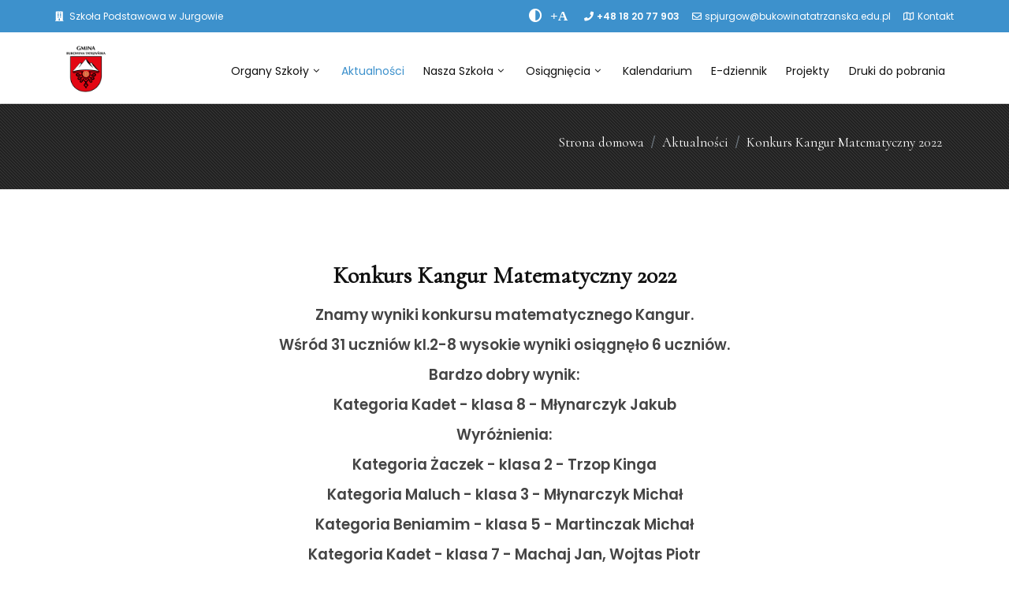

--- FILE ---
content_type: text/html; charset=UTF-8
request_url: https://spjurgow.edu.pl/glowne/aktualnosci/413.html
body_size: 3703
content:
<!DOCTYPE html>
<html class="full" lang="pl">
<head>
    <meta charset="UTF-8">
    <meta http-equiv="X-UA-Compatible" content="IE=edge">
    <meta name="viewport" content="width=device-width, initial-scale=1">
    
    <title></title>
    <meta name="csrf-param" content="_csrf-common">
    <meta name="csrf-token" content="DYX0vKsSmgWjFCklku24iQoi-EbiFqrHCBZNOqBhEOtI1bvYmD_iUOx5ZHH0osy-PUW7ArJy5_NKTAZT5hNqgQ==">

<link href="/assets/b24772dc/css/bootstrap.css" rel="stylesheet">
<link href="/css/site.css" rel="stylesheet">
<link href="/css/style.css" rel="stylesheet">
<link href="/css/font-awesome.min.css" rel="stylesheet">
<link href="/css/streamline-icon.css" rel="stylesheet">
<link href="/css/header.css" rel="stylesheet">
<link href="/css/portfolio.css" rel="stylesheet">
<link href="/css/blog.css" rel="stylesheet">
<link href="/css/v-animation.css" rel="stylesheet">
<link href="/css/v-bg-stylish.css" rel="stylesheet">
<link href="/css/font-icons.css" rel="stylesheet">
<link href="/css/shortcodes.css" rel="stylesheet">
<link href="/css/utilities.css" rel="stylesheet">
<link href="/css/theme-responsive.css" rel="stylesheet">
<link href="/css/aos.css" rel="stylesheet">
<link href="/css/owl.theme.css" rel="stylesheet">
<link href="/css/owl.carousel.css" rel="stylesheet">
<link href="/css/settings.css" rel="stylesheet">
<link href="/css/jquery.fancybox.min.css" rel="stylesheet">
<link href="/css/default.css" rel="stylesheet">
<link href="/css/custom.css" rel="stylesheet">
<link href="/css/mojplayer.css" rel="stylesheet">	<link href="https://fonts.googleapis.com/css?family=Poppins:300,400,500,600&display=swap&subset=latin-ext" rel="stylesheet">
	<link href="https://fonts.googleapis.com/css?family=Cormorant&amp;subset=latin-ext" rel="stylesheet">
	<link rel="stylesheet" href="https://use.fontawesome.com/releases/v5.8.2/css/all.css" integrity="sha384-oS3vJWv+0UjzBfQzYUhtDYW+Pj2yciDJxpsK1OYPAYjqT085Qq/1cq5FLXAZQ7Ay" crossorigin="anonymous">
</head>
<body>

<header id="header" class="header-effect-shrink" data-plugin-options="{'stickyEnabled': true, 'stickyEnableOnBoxed': true,'stickyChangeLogo':true, 'stickyEnableOnMobile': true, 'stickyStartAt': 120}">
	<div class="header-body">
			<div class="header-top header-top-colored bg-niebieski">
		<div class="header-top-container container">
			<div class="header-row">
				<div class="header-column justify-content-start">
					
					<span class="align-items-center pr-3">
						<i class="fa fa-building mr-1"></i>
						Szkoła Podstawowa w Jurgowie</p>
					</span>
					
				</div>
				<div class="header-column justify-content-end">
										<ul class="nav">
						<li class="accessibilityprzyciski d-none d-md-block">
							<button aria-label="Zwiększ kontrast" id="accessibility-contrast" class="js-accessibility nav-link plusminus">
								<i class="fas fa-adjust"></i>
							</button>
						</li>
						<li class="accessibilityprzyciski d-none d-md-block pr-3">
							<button aria-label="Powiększ font" id="accessibility-font" class="js-accessibility nav-link plusminus">
								<i class="fas">+A</i>
							</button>
						</li>
					</ul>
										<span class="d-none d-md-flex align-items-center pr-3">
						<i class="fa fa-phone mr-1"></i>
						<a href="tel:+48 18 20 77 903"><strong>+48 18 20 77 903</strong></a>
					</span>
					<span class="d-none d-md-flex align-items-center pr-3">
						<i class="far fa-envelope mr-1"></i>
						<a href="mailto:spjurgow@bukowinatatrzanska.edu.pl">spjurgow@bukowinatatrzanska.edu.pl</a>
					</span>
					<span class="d-none d-md-flex align-items-center">
						<i class="far fa-map mr-1"></i>
						<a href="/kontakt">Kontakt</a>
					</span>
					
					
				</div>

			</div>
		</div>
	</div>
							<div class="header-container container">
				<div id="w0" class="header-row ">
<div class="header-column justify-content-start"><div class="header-logo"><a class="navbar-brand" href="http://ugbukowinatatrzanska.pl"><img src="/graphic/logo.png" alt=""></a></div></div>

<div class="header-column justify-content-end">
<div class="header-nav header-nav-light-dropdown">
<div class="header-nav-main header-nav-main-effect-1 header-nav-main-sub-effect-1">
<nav id="w0-collapse" class="collapse ">





<ul id="mainNav" class="nav flex-column flex-lg-row"><li class="dropdown"><a class="dropdown-toggle" href="/glowne/organy-szkoly" data-toggle="dropdown" data-display="static">Organy Szkoły</a><ul id="w1" class="dropdown-menu"><li aria-expanded="true"><a href="/glowne/organy-szkoly/dyrektor-szkoly">Dyrektor Szkoły</a></li><li aria-expanded="true"><a href="/glowne/organy-szkoly/rada-pedagogiczna">Rada Pedagogiczna</a></li><li aria-expanded="true"><a href="/glowne/organy-szkoly/rada-rodzicow">Rada Rodziców</a></li><li aria-expanded="true"><a href="/glowne/organy-szkoly/absolwenci">Absolwenci</a></li><li aria-expanded="true"><a href="/glowne/organy-szkoly/zasluzeni-nauczyciele">Zasłużeni Nauczyciele</a></li><li aria-expanded="true"><a href="/glowne/organy-szkoly/deklaracja-dostepnosci">Deklaracja dostępności</a></li><li aria-expanded="true"><a href="/glowne/organy-szkoly/rodo">RODO</a></li></ul></li>
<li class="active"><a class="active" href="/glowne/aktualnosci">Aktualności</a></li>
<li class="dropdown"><a class="dropdown-toggle" href="/glowne/nasza-szkola" data-toggle="dropdown" data-display="static">Nasza Szkoła</a><ul id="w2" class="dropdown-menu"><li aria-expanded="true"><a href="/glowne/nasza-szkola/historia">Historia</a></li><li aria-expanded="true"><a href="/glowne/nasza-szkola/plan-lekcji">Plan Lekcji</a></li><li aria-expanded="true"><a href="/glowne/nasza-szkola/bus---dowoz-uczni-w">Bus - dowóz uczniów</a></li><li class="dropdown-submenu" aria-expanded="true"><a href="/glowne/nasza-szkola/pomoc-psychologiczno---pedagogiczna">Pomoc psychologiczno - pedagogiczna</a><ul class="dropdown-menu"><li><a class="dropdown-item" href="/glowne/nasza-szkola/pomoc-psychologiczno---pedagogiczna/tygodniowy-rozklad-zajec">tygodniowy rozkład zajęć</a></li></ul></li><li aria-expanded="true"><a href="/glowne/nasza-szkola/swietlica-szkolna">Świetlica szkolna</a></li><li aria-expanded="true"><a href="/glowne/nasza-szkola/zajecia-dodatkowe">Zajęcia dodatkowe</a></li><li aria-expanded="true"><a href="/glowne/nasza-szkola/statut">Statut</a></li><li aria-expanded="true"><a href="/glowne/nasza-szkola/biblioteka">Biblioteka</a></li><li aria-expanded="true"><a href="/glowne/nasza-szkola/stolowka">Stołówka</a></li><li aria-expanded="true"><a href="/glowne/nasza-szkola/laboratoria">Laboratoria przyszłości</a></li><li aria-expanded="true"><a href="/glowne/nasza-szkola/godziny-dostepnosci-nauczycieli">Godziny dostępności nauczycieli</a></li><li aria-expanded="true"><a href="/glowne/nasza-szkola/szkolna-kasa-oszczednosciowa">Szkolna Kasa Oszczędnościowa</a></li><li aria-expanded="true"><a href="/glowne/nasza-szkola/zuchy-i-harcerze">Zuchy i Harcerze</a></li><li aria-expanded="true"><a href="/glowne/nasza-szkola/standardy-ochrony-maloletnich">Standardy Ochrony Małoletnich</a></li><li aria-expanded="true"><a href="/glowne/nasza-szkola/programy-i-podreczniki">Programy i podręczniki</a></li><li aria-expanded="true"><a href="/glowne/nasza-szkola/program-wychowawczo-profilaktyczny">Program wychowawczo-profilaktyczny</a></li><li aria-expanded="true"><a href="/glowne/nasza-szkola/kryteria-oceniania-zachowania">Kryteria oceniania zachowania</a></li><li aria-expanded="true"><a href="/glowne/nasza-szkola/zasady-estetyki-i-higieny-osobistej-ucznia">Zasady estetyki i higieny osobistej ucznia</a></li></ul></li>
<li class="dropdown"><a class="dropdown-toggle" href="/glowne/osiagniecia" data-toggle="dropdown" data-display="static">Osiągnięcia</a><ul id="w3" class="dropdown-menu"><li aria-expanded="true"><a href="/glowne/osiagniecia/dyplomy--nagrody--podziekowania">Dyplomy, nagrody, podziękowania</a></li></ul></li>
<li><a href="/glowne/kalendarium">Kalendarium</a></li>
<li><a href="/glowne/e-dziennik">E-dziennik</a></li>
<li><a href="/glowne/projekty">Projekty</a></li>
<li><a href="/glowne/druki-do-pobrania">Druki do pobrania</a></li></ul></nav>





</div>
</div>
<button class="header-btn-collapse-nav ml-3" data-toggle="collapse" data-target="#w0-collapse" aria-controls="w0-collapse" aria-expanded="false" aria-label="Toggle navigation"><span class="hamburguer"><span></span><span></span><span></span></span><span class="close"><span></span><span></span></span></button>
</div>
</div>
</div>		</div>
	</div>
</header>

 <div role="main" class="main">
	<div class="v-call-to-action no-shadow v-bg-stylish v-bg-stylish-v4" style="background-image: url(/graphic/tlo_dark.png);">
		<div class="v-call-to-action-wrap clearfix">
			<div class="container">
				<div class="row">
					<div class="col-sm-12">
						<div class="v-call-to-action-inner pull-right">
							<nav aria-label="breadcrumb"><ol id="w4" class="breadcrumb"><li class="breadcrumb-item"><h3><a href="/">Strona domowa</a></h3></li><li class="breadcrumb-item"><h3><a href="/glowne/aktualnosci">Aktualności</a></h3></li><li class="breadcrumb-item"><h3><a href="/glowne/aktualnosci/413.html">Konkurs Kangur Matematyczny 2022</a></h3></li></ol></nav>						</div>
					</div>
				</div>
			</div>
		</div>
	</div>
	<div class="v-page-wrap no-bottom-spacing">
		<div class="container">
			<div class="row">
				<div class="v-spacer col-sm-12 v-height-mini"></div>
			</div>
		</div>
		<div class="container">
			<div class="row">
				<div class="col-sm-12">
										<article>
	<section class="article-body-wrap">
		<h2 class="fs-30 fw-600 pt-4 mb-4 text-center">Konkurs Kangur Matematyczny 2022</h2>
		<p><p style="text-align: center;"><strong><span style="font-size: 14pt;">Z</span><span style="font-size: 14pt;">namy wyniki konkursu matematycznego Kangur. </span></strong></p>
<p style="text-align: center;"><span style="font-size: 14pt;"><strong>Wśr&oacute;d 31 uczni&oacute;w kl.2-8 wysokie wyniki osiągnęło 6 uczni&oacute;w.</strong></span></p>
<p style="text-align: center;"><span style="font-size: 14pt;"><strong>Bardzo dobry wynik:</strong></span></p>
<p style="text-align: center;"><span style="font-size: 14pt;"><strong>Kategoria Kadet - klasa 8 - Młynarczyk Jakub</strong></span></p>
<p style="text-align: center;"><span style="font-size: 14pt;"><strong>Wyr&oacute;żnienia:</strong></span></p>
<p style="text-align: center;"><span style="font-size: 14pt;"><strong>Kategoria Żaczek - klasa 2 - Trzop Kinga</strong></span></p>
<p style="text-align: center;"><span style="font-size: 14pt;"><strong>Kategoria Maluch - klasa 3 - Młynarczyk Michał</strong></span></p>
<p style="text-align: center;"><span style="font-size: 14pt;"><strong>Kategoria Beniamim - klasa 5 - Martinczak Michał</strong></span></p>
<p style="text-align: center;"><span style="font-size: 14pt;"><strong>Kategoria Kadet - klasa 7 - Machaj Jan, Wojtas Piotr</strong></span></p>
<p style="text-align: center;"><span style="font-size: 14pt;"><strong>Brawa dla wszystkich konkursowicz&oacute;w, a szczeg&oacute;lne GRATULACJE dla najlepszych.</strong></span></p></p>
	</section>
	<figure class="media-wrap item-shadow">

		<img class="img-responsive" src="/images/srednie/2022/05/kangur-konkurs.jpg" alt="" />	</figure>
	<section class="article-body-wrap">
		<p class="mb-4 mt-4"></p>
	</section>
	
	<section class="article-body-wrap">
		<p class="mb-4 mt-4"></p>
	</section>
	
		
	<div class="col-sm-12">
						<a class="btn v-btn standard white sf-icon-stroke" role="button" href="/glowne/aktualnosci"><i class="icon-arrow-31"></i><span class="text">Powrót</span></a>
							</div>
</article>				</div>
			</div>
		</div>
		<div class="container">
			<div class="row">
				<div class="v-spacer col-sm-12 v-height-mini"></div>
			</div>
		</div>
	</div>
</div>

<div class="footer-wrap footer-v2" id="footer">
	<div class="copyright">
		<div class="container">
			<p>&copy; MATinternet 2026 | Powered by <a href="http://www.yiiframework.com/" rel="external">Yii Framework</a></p>

		</div>
	</div>
</div>


<script src="/assets/1a6e82f1/jquery.js"></script>
<script src="/assets/7ce5f4d0/yii.js"></script>
<script src="/js/jquery.flexslider-min.js"></script>
<script src="/js/jquery.easing.js"></script>
<script src="/js/jquery.fitvids.js"></script>
<script src="/js/jquery.carouFredSel.min.js"></script>
<script src="/js/jquery.validate.js"></script>
<script src="/js/theme-plugins.js"></script>
<script src="/js/jquery.isotope.min.js"></script>
<script src="/js/imagesloaded.js"></script>
<script src="/js/view.min.js?auto"></script>
<script src="/js/jquery.fancybox.min.js"></script>
<script src="/js/jquery.themepunch.tools.min.js"></script>
<script src="/js/jquery.themepunch.revolution.min.js"></script>
<script src="/js/aos.js"></script>
<script src="/js/theme-core.js"></script>
<script src="/js/theme.js"></script>
<script src="/js/theme.init.js"></script>
<script src="/js/accessibility-buttons.min.js"></script>
<script src="/js/js.cookie.min.js"></script>
<script src="/assets/b24772dc/js/bootstrap.bundle.js"></script>
<script>
$(document).ready(function() {
	accessibilityButtons();
})
</script>

</body>


</html>


--- FILE ---
content_type: text/css
request_url: https://spjurgow.edu.pl/css/site.css
body_size: 4768
content:
/*!
*   Accessibility Buttons v3.1.2
*   http://tiagoporto.github.io/accessibility-buttons
*   Copyright (c) 2014-2017 Tiago Porto (http://tiagoporto.com)
*   Released under the MIT license
*/

html {
  font-size: 100%;
}
body {
  -webkit-transition: background 1s ease, font-size 0.7s linear;
  transition: background 1s ease, font-size 0.7s linear;
}
input,
textarea,
keygen,
select,
button {
  -webkit-transition: all 0.6s linear;
  transition: all 0.6s linear;
}
.accessibility-font {
/* First font-size fallback to older browsers*/
  font-size: 1.25em;
  font-size: 1.25rem;
}

.accessibility-font .v-btn {
/* First font-size fallback to older browsers*/
  font-size: 1.15em;
  font-size: 1.15rem;
}

.accessibility-contrast figure > div:has(div.pseudobg) { 
	filter: contrast(150%) brightness(1.2); 
}

.accessibility-contrast figure.animated-overlay figcaption {
	background-color: transparent !important;
}

.accessibility-font .map-info-section li, .accessibility-font .map-info-section p {
    font-size: 17px;
}

.accessibility-font .v-blog-item-description p, .accessibility-font .article-body-wrap p, .accessibility-font .v-blog-item-description p span, .accessibility-font .article-body-wrap p span {
	font-size: 1.25em !important;
  font-size: 1.25rem !important;
  line-height: 30px !important;;
}

a, p, span, h1, h2, h3, h4, h5, h6 {
	    -moz-transition: all 0.2s ease-in-out;
    -webkit-transition: all 0.2s ease-in-out;
    -o-transition: all 0.2s ease-in-out;
    transition: all 0.2s ease-in-out;
}

.accessibility-font p {
	line-height: 1.2;
}

.accessibility-font .v-blog-item-details {
	font-size: 1em !important;
  font-size: 1rem !important;
}

.accessibility-contrast .v-list li i {
	color: white;
}

.accessibility-contrast h1, .accessibility-contrast h2, .accessibility-contrast h3, .accessibility-contrast h4, .accessibility-contrast h5, .accessibility-contrast h6 {
	color: white;
}

.accessibility-font h1, .accessibility-font h2, .accessibility-font h3, .accessibility-font h4, .accessibility-font h5, .accessibility-font h6 {
	line-height: 1.2;
}

.accessibility-contrast a.scroll-to-top {
	background: white !important;
	opacity: 1 !important;
	color: black !important;
}

.accessibility-contrast img {
	filter: contrast(150%) brightness(1.2);
}

.accessibility-contrast .fw-map img {
	filter: contrast(100%) brightness(1);
}

.accessibility-font .map-info-section {
    width: 580px;
} 

.accessibility-contrast .pagination nav ul li a {
	color: black !important;
}

.accessibility-contrast .pagination > .active > a:hover, .accessibility-contrast .pagination > li > a:hover {
	background: black !important;
	color: white !important;
}

.accessibility-font .v-call-to-action h3 {
/* First font-size fallback to older browsers*/
  font-size: 1.4em;
  font-size: 1.4rem;
}

.accessibility-font .fs-22 {
/* First font-size fallback to older browsers*/
  font-size: 1.4em !important;
  font-size: 1.4rem !important;
}

.accessibility-font input,
.accessibility-font textarea,
.accessibility-font keygen,
.accessibility-font select,
.accessibility-font button {
/* The default font-size of these elements is approximately 20% less than the body */
  font-size: 1.041625em;
  font-size: 1.04163rem;
}

.accessibility-contrast {
  color: #fff !important;
  background: #000;
}

.accessibility-contrast .map-info-section {
  color: #fff !important;
  background: #000 !important;
}

.accessibility-contrast a {
  color: #fff !important;
}

.accessibility-contrast .fullcalendar {
  color: #000 !important;
}

.accessibility-contrast .fullcalendar .fc-view-container {
  background: #fff;
}

.accessibility-contrast a.fc-day-grid-event.fc-h-event.fc-event.fc-start.fc-not-end, .accessibility-contrast a.fc-day-grid-event.fc-h-event.fc-event.fc-start.fc-end, .accessibility-contrast a.fc-day-grid-event.fc-h-event.fc-event.fc-not-start.fc-end, .accessibility-contrast span.fc-event-dot {
  background-color: #000 !important;
}

.accessibility-contrast .breadcrumb a {
	color: black !important;
	font-weight: bold;
}

.accessibility-contrast #header .header-body {
  background: #000;
}

.accessibility-contrast .footer-v2 .copyright, .accessibility-contrast .footer-v2 footer {
  background: #000;
}

.accessibility-contrast footer {
    background: #111;
}

.accessibility-contrast .v-heading-v2 h2, .accessibility-contrast .v-heading-v2 h3, .accessibility-contrast .v-heading-v2 h4, .accessibility-contrast .v-link:hover, .accessibility-contrast .v-search-items a:hover, .accessibility-contrast .post-info a, .accessibility-contrast .tags-wrap .tags a, .accessibility-contrast .v-team-member-box .read-more:hover, .accessibility-contrast .v-tweets-slide-widget .tweet-text a {
    border-bottom-color: #fff;
	color: white;
}

.accessibility-contrast .v-list-v2 li i {
	    color: #fff;
}

.accessibility-contrast .v-bg-stylish.v-bg-stylish-v4 {
 background-color: white;
 background-image: none !important;

/*	-webkit-gradient(
	linear,
	left top,
	left bottom,
	color-stop(0, #000),
	color-stop(0.49, #111),
	color-stop(1, #000)
	);
	background-image: -o-linear-gradient(bottom, #000 0%, #111 49%, #000 100%);
	background-image: -moz-linear-gradient(bottom, #000 0%, #111 49%, #000 100%);
	background-image: -webkit-linear-gradient(bottom, #000 0%, #111 49%, #000 100%);
	background-image: -ms-linear-gradient(bottom, #000 0%, #111 49%, #000 100%);
	background-image: linear-gradient(to bottom, #000 0%, #111 49%, #000 100%); */
    border-color: #e4e4e4;
}

.accessibility-contrast .footer-v2 footer {
    background: #000;
    border-top: 1px solid #111;
}

.accessibility-contrast .avia-social-buttons {
    background: #333;
    box-shadow: 0 -1px 2px rgb(0, 0, 0), inset 0 1px 2px rgba(255, 255, 255, .2), inset 0 .25rem 1rem rgba(255, 255, 255, .1) !important;
}

.accessibility-contrast .social-container {
    background: #222;
}

.accessibility-contrast .silvertlo {
	background-color: #222;
}

.accessibility-contrast .feature-box[class*="feature-box-secundary-"] .feature-box-text {
    background: #000;
}

.accessibility-contrast .main {
    background: #000;
}

.accessibility-contrast .recent-post {
    background: #000;
}

.accessibility-contrast  .v-icon-box-grid[data-columns="5"] .spb_icon_box:nth-child(5n-1), .accessibility-contrast  .v-icon-box-grid[data-columns="5"] .spb_icon_box:nth-child(5n-2), .accessibility-contrast  .v-icon-box-grid[data-columns="5"] .spb_icon_box:nth-child(5n-3), .accessibility-contrast  .v-icon-box-grid[data-columns="5"] .spb_icon_box:nth-child(5n-4) {
    box-shadow: 1px 0 0 rgba(255,255,255,0.1);
}

.accessibility-contrast .v-icon-box-grid .spb_icon_box {

    border-top: 1px solid rgba(255,255,255,0.1);
}

.accessibility-contrast .v-btn.white {
    background-color: #000;
}

.accessibility-contrast .v-btn.sf-icon-stroke {
    border: 1px solid #fff;
 }

.accessibility-contrast .post-item-details span, .accessibility-contrast .post-item-details a {
    color: #fff;
}

.accessibility-contrast .post-item-details span:hover, .accessibility-contrast .post-item-details a:hover {
    color: #000 !important;
}

.accessibility-contrast .v-btn.sf-icon-stroke i {
    border-right: 1px solid white;
}

.accessibility-contrast .like-info .like-info-wrap i {
    color: #fff;
}

.accessibility-contrast .like-info .like-info-wrap i:hover {
    color: #000 !important;
}

.accessibility-contrast  .recent-post .post-item-details .like-info span {
	font-weight: bold;
}

.accessibility-contrast .bg-niebieski {
    background-color: black !important;
}

.accessibility-contrast .headerMenu .header-container  {
    background: #000;
}

@media (min-width: 992px) {
	.accessibility-contrast .header-nav.header-nav-light-dropdown .header-nav-main nav > ul > li.dropdown .dropdown-menu {
		background-color: transparent;
	}

	.accessibility-contrast .header-nav-main nav > ul > li.dropdown .dropdown-menu {
		background: #000 !important;
	}

	.accessibility-contrast .header-nav.header-nav-light-dropdown nav > ul > li.dropdown:not(.dropdown-mega) > .dropdown-menu:before {
		background-color: transparent;
		border-right: 1px solid #777;
		border-bottom: 1px solid #777;
	}

	.accessibility-contrast .header-nav nav > ul > li.dropdown:not(.dropdown-mega) > .dropdown-menu:before {
		background: #000 !important;
	}

	.accessibility-font .header-nav-main nav > ul > li > a {
		font-size: 0.92em !important;
		padding: 1.93333em 0.6em 1.93333em 0 !important;
	}

	.accessibility-font .header-nav-main nav > ul > li.dropdown .dropdown-menu li a:not(.btn) {
		padding: 5px 5px !important;
		font-size: 1.2em !important;
	}

	.accessibility-font .header-nav-main nav > ul > li.dropdown .dropdown-menu li a:not(.btn) {
		margin-left: 12px;
	}

	.accessibility-font .masonry-items .v-blog-item .v-blog-item-info h4 {
		font-size: 1.2em !important;
	}

	.accessibility-font .v-blog-item-info h5, .accessibility-font .v-blog-item-info h5 a, .accessibility-font .v-blog-item-info p {
		font-size: 1.1em !important;
	}

	.accessibility-font .masonry-items .v-blog-item .v-blog-item-details {
		font-size: 1.1em !important;
	}

	.accessibilityprzyciski .breadcrumb h3 a {
		font-size: 1.2em !important;
	}
	
	.accessibilityprzyciski .article-body-wrap h2, .accessibilityprzyciski .article-body-wrap h2 span, .accessibilityprzyciski .article-body-wrap p {
		font-size: 1.2em !important;
	}
	
}

@media (max-width: 1199px) and (min-width: 992px) {
	.accessibility-font .header-nav-main nav > ul > li > a {
		font-size: 0.87em !important;
		font-size: 0.87rem !important;
	}
}

.accessibility-font .fa-li {
	top: 0.5em;
}

.accessibility-contrast .headerMenu .header-body {
    background: #000;
}

.accessibility-contrast .v-tagline-box {
    background: #000;
}

.accessibility-contrast .v-btn.white {
    color: #fff !important;
}

.accessibility-contrast .v-btn.white:hover {
    color: #000 !important;
}

.accessibility-contrast .sidebar .v-recent-entry-widget span.post-date {
    font-weight: 500;
    color: #fff;
}

.accessibility-contrast .mini-items .v-blog-item-details {
    border-color: #fff;
    color: #fff;
}

.accessibility-font .mini-items .v-blog-item h3, .mini-items .v-blog-item h3 a {
    margin-bottom: 10px !important;
}

.accessibility-font .navbar-brand img {
    height: 0px !important;
}

.accessibility-contrast .headerMenu.header-transparent .header-body:before {
    background: #000 !important;
	opacity: 1;
}

.accessibility-contrast .headerMenu .header-body.header-body-podstrona {
    background: #000 !important;
}

.accessibility-contrast .masonry-items .v-blog-item .v-blog-masonry-item {
    background: #111 !important;
}

.accessibility-contrast .herbik {
	background: url('/graphic/herbik2.png') !important;
}

.accessibility-font .headerMenu .header-logo img {
  	width: 0 !important;
}

.accessibility-contrast .page-header {
    background-color: #000;
    border-bottom: 1px solid #ddd;
	border-top: 1px solid #ddd;
}

.accessibility-font .page-header .breadcrumb > li {
    font-size: 1.2em;
}

.accessibility-contrast .znikanieslajder, .accessibility-contrast .znikanieslajder2  {
    background: #000 !important;
}

.accessibility-font .znikanieslajder, .accessibility-font .znikanieslajder2  {
    font-size: 2em !important;
}

.accessibility-font .znikanieslajder b, .accessibility-font .znikanieslajder2 b {
    font-size: 1.3em !important;
	line-height: 50px !important;
}

.accessibility-font .znikanieslajder  {
    padding-right: 100px !important;
}

.accessibility-font .znikanieslajder2  {
   padding-left: 100px !important;
}

.accessibilityprzyciski span {
	color: white !important;
	font-size: 9px;
}

.accessibilityprzyciski button {
	background: transparent;
	color: white !important;
	font-size: 17px;
	border: none;
	margin: 0 2px !important;
}

.accessibilityprzyciski i {
	color: white !important;
	/* margin-top: 18px; */
}

.plusminus {
	padding-right: 3px !important;
	padding-left: 3px !important;
}

.accessibility-font .fs-11 { font-size: 21px !important; }
.accessibility-font .fs-12 { font-size: 22px !important; }
.accessibility-font .fs-13 { font-size: 23px !important; }
.accessibility-font .fs-14 { font-size: 24px !important; }
.accessibility-font .fs-15 { font-size: 25px !important; }
.accessibility-font .fs-16 { font-size: 26px !important; }
.accessibility-font .fs-17 { font-size: 27px !important; }
.accessibility-font .fs-18 { font-size: 28px !important; line-height: 36px; }
.accessibility-font .fs-19 { font-size: 29px !important; }
.accessibility-font .fs-20 { font-size: 30px !important; line-height: 40px; }
.accessibility-font .fs-21 { font-size: 31px !important; }
.accessibility-font .fs-22 { font-size: 32px !important; }
.accessibility-font .fs-23 { font-size: 33px !important; }
.accessibility-font .fs-24 { font-size: 34px !important; }
.accessibility-font .fs-25 { font-size: 35px !important; }
.accessibility-font .fs-26 { font-size: 36px !important; }
.accessibility-font .fs-27 { font-size: 37px !important; }
.accessibility-font .fs-28 { font-size: 38px !important; }
.accessibility-font .fs-29 { font-size: 39px !important; }
.accessibility-font .fs-30 { font-size: 40px !important; }
.accessibility-font .fs-31 { font-size: 41px !important; }
.accessibility-font .fs-32 { font-size: 42px !important; }
.accessibility-font .fs-33 { font-size: 43px !important; }
.accessibility-font .fs-34 { font-size: 44px !important; }
.accessibility-font .fs-35 { font-size: 45px !important; }
.accessibility-font .fs-36 { font-size: 46px !important; }
.accessibility-font .fs-37 { font-size: 47px !important; }
.accessibility-font .fs-38 { font-size: 48px !important; }
.accessibility-font .fs-39 { font-size: 49px !important; }
.accessibility-font .fs-40 { font-size: 50px !important; }
.accessibility-font .fs-41 { font-size: 51px !important; }
.accessibility-font .fs-42 { font-size: 52px !important; line-height: 54px !important; }
.accessibility-font .fs-43 { font-size: 53px !important; }
.accessibility-font .fs-44 { font-size: 54px !important; }
.accessibility-font .fs-45 { font-size: 55px !important; }
.accessibility-font .fs-46 { font-size: 56px !important; }
.accessibility-font .fs-47 { font-size: 57px !important; }
.accessibility-font .fs-48 { font-size: 58px !important; }
.accessibility-font .fs-49 { font-size: 59px !important; }
.accessibility-font .fs-51 { font-size: 61px !important; }
.accessibility-font .fs-52 { font-size: 62px !important; }
.accessibility-font .fs-53 { font-size: 63px !important; }
.accessibility-font .fs-54 { font-size: 64px !important; }
.accessibility-font .fs-55 { font-size: 65px !important; }
.accessibility-font .fs-56 { font-size: 66px !important; }
.accessibility-font .fs-57 { font-size: 67px !important; }
.accessibility-font .fs-58 { font-size: 68px !important; }
.accessibility-font .fs-59 { font-size: 69px !important; }
.accessibility-font .fs-60 { font-size: 70px !important; }
.accessibility-font .fs-61 { font-size: 71px !important; }
.accessibility-font .fs-62 { font-size: 72px !important; }
.accessibility-font .fs-63 { font-size: 73px !important; }
.accessibility-font .fs-64 { font-size: 74px !important; }
.accessibility-font .fs-65 { font-size: 75px !important; }
.accessibility-font .fs-66 { font-size: 76px !important; }
.accessibility-font .fs-67 { font-size: 77px !important; }
.accessibility-font .fs-68 { font-size: 78px !important; }
.accessibility-font .fs-69 { font-size: 79px !important; }
.accessibility-font .fs-71 { font-size: 81px !important; }
.accessibility-font .fs-72 { font-size: 82px !important; }
.accessibility-font .fs-73 { font-size: 83px !important; }
.accessibility-font .fs-74 { font-size: 84px !important; }
.accessibility-font .fs-75 { font-size: 85px !important; }
.accessibility-font .fs-76 { font-size: 86px !important; }
.accessibility-font .fs-77 { font-size: 87px !important; }
.accessibility-font .fs-78 { font-size: 88px !important; }
.accessibility-font .fs-79 { font-size: 89px !important; }
.accessibility-font .fs-81 { font-size: 91px !important; }
.accessibility-font .fs-82 { font-size: 92px !important; }
.accessibility-font .fs-83 { font-size: 93px !important; }
.accessibility-font .fs-84 { font-size: 94px !important; }
.accessibility-font .fs-85 { font-size: 95px !important; }
.accessibility-font .fs-86 { font-size: 96px !important; }
.accessibility-font .fs-87 { font-size: 97px !important; }
.accessibility-font .fs-88 { font-size: 98px !important; }
.accessibility-font .fs-89 { font-size: 99px !important; }
.accessibility-font .fs-91 { font-size: 101px !important; }
.accessibility-font .fs-92 { font-size: 102px !important; }
.accessibility-font .fs-93 { font-size: 103px !important; }
.accessibility-font .fs-94 { font-size: 104px !important; }
.accessibility-font .fs-95 { font-size: 105px !important; }
.accessibility-font .fs-96 { font-size: 106px !important; }
.accessibility-font .fs-97 { font-size: 107px !important; }
.accessibility-font .fs-98 { font-size: 108px !important; }
.accessibility-font .fs-99 { font-size: 109px !important; }

@media (max-width: 840px) and (min-width: 700px) {
	.accessibility-font .znikanieslajder, .accessibility-font .znikanieslajder2  {
		font-size: 1.8em !important;
	}

	.accessibility-font .znikanieslajder  {
		padding-right: 30px !important;
	}

	.accessibility-font .znikanieslajder2  {
	   padding-left: 30px !important;
	}

	.accessibility-font .znikanieslajder b, .accessibility-font .znikanieslajder2 b {
		font-size: 1em !important;
		line-height: 40px !important;
	}
}

html,
body {
    height: 100%;
}

.wrap {
    min-height: 100%;
    height: auto;
    margin: 0 auto -60px;
    padding: 0 0 60px;
}

.wrap > .container {
    padding: 70px 15px 20px;
}

.footer {
    height: 60px;
    background-color: #f5f5f5;
    border-top: 1px solid #ddd;
    padding-top: 20px;
}

.jumbotron {
    text-align: center;
    background-color: transparent;
}

.jumbotron .btn {
    font-size: 21px;
    padding: 14px 24px;
}

.not-set {
    color: #c55;
    font-style: italic;
}

/* add sorting icons to gridview sort links */
a.asc:after, a.desc:after {
    position: relative;
    top: 1px;
    display: inline-block;
    font-family: 'Glyphicons Halflings';
    font-style: normal;
    font-weight: normal;
    line-height: 1;
    padding-left: 5px;
}

a.asc:after {
    content: "\e151";
}

a.desc:after {
    content: "\e152";
}

.sort-numerical a.asc:after {
    content: "\e153";
}

.sort-numerical a.desc:after {
    content: "\e154";
}

.sort-ordinal a.asc:after {
    content: "\e155";
}

.sort-ordinal a.desc:after {
    content: "\e156";
}

.grid-view td {
    white-space: nowrap;
}

.grid-view .filters input,
.grid-view .filters select {
    min-width: 50px;
}

.hint-block {
    display: block;
    margin-top: 5px;
    color: #999;
}

.error-summary {
    color: #a94442;
    background: #fdf7f7;
    border-left: 3px solid #eed3d7;
    padding: 10px 20px;
    margin: 0 0 15px 0;
}

/* align the logout "link" (button in form) of the navbar */
.nav li > form > button.logout {
    padding: 15px;
    border: none;
}

@media(max-width:767px) {
    .nav li > form > button.logout {
        display:block;
        text-align: left;
        width: 100%;
        padding: 10px 15px;
    }
}

.nav > li > form > button.logout:focus,
.nav > li > form > button.logout:hover {
    text-decoration: none;
}

.nav > li > form > button.logout:focus {
    outline: none;
}

ul.v-portfolio-items
{
.margin-bottom: 0;
list-style: none;
}

.navbar {
    padding: 0;
}

.footer-menu li.nav-item > a.nav-link {
    font-size: 11px;
    font-style: normal;
    font-weight: 400;
    line-height: 1.2;
    padding: 0;
    color: #fff;
    display: flex;
	-webkit-box-align: center;
    align-items: center;
}

.footer-menu li.nav-item {
    margin-left: 10px !important;
}

.nav-item {
    margin-left: 2px;
}

li.nav-item > a.nav-link {
    border-radius: 4px;
    font-size: 14px;
    font-style: normal;
    font-weight: 400;
    line-height: 1.2;
    padding: 1.93333em 0.9em;
    color: #111;
    display: flex;
	-webkit-box-align: center;
    align-items: center;
}

div.dropdown-menu {
	background: #fff;
    left: auto;
    border-radius: 4px;
    border: 0;
    -webkit-box-shadow: 0 0 15px 1px rgba(69,65,78,.2);
    box-shadow: 0 0 15px 1px rgba(69,65,78,.2);
    margin: -3px 0 0 0;
    min-width: 275px;
	padding: 21px 0px 18px 0px;
    text-align: left;
    font-size: 0.9rem;

}

@media (min-width: 992px) {
	#header .header-nav.header-nav-light-dropdown nav > div > div > ul > li.dropdown > .dropdown-menu:before {
		background-color: #fff;
		border-right: 1px solid #e4e4e4;
		border-bottom: 1px solid #e4e4e4;
	}

	#header .header-nav nav > div > div > ul > li.dropdown > .dropdown-menu:before {
		left: 30px;
		content: "";
		position: absolute;
		z-index: 100000;
		top: -6px;
		width: 12px;
		height: 12px;
		-webkit-transform: rotate(-135deg);
		-moz-transform: rotate(-135deg);
		-ms-transform: rotate(-135deg);
		-o-transform: rotate(-135deg);
		transform: rotate(-135deg);
		background-color: #252A2C;
		border-right: 1px solid transparent;
		border-bottom: 1px solid transparent;
	}
}

.breadcrumb {
    background-color: transparent;
	color: white;
	border-bottom: none;
	padding: 0;
	margin: 0;
}

.breadcrumb a {
	color: white;
}

.carousel-wrap.no-padding .owl-item {
    padding: 0px 5px !important;
}

.navbar-brand img {
	height: 100px;
	margin: 0;
}
@media (max-width: 1024px) {
	li.nav-item > a.nav-link {
		font-size: 1em;
		padding: 1.93333em 0.7em;
	}
	.navbar-brand {
		 margin-left: -35px;
	}
	.cd-words-wrapper {
		width: 924px !important;
	}
}
@media (max-width: 812px) {
	.cd-words-wrapper {
		width: 700px !important;
	}
}
@media (max-width: 768px) {
	#header .header-top, #header .header-menu {
		padding: 0 10px;
	}
	li.nav-item > a.nav-link {
		padding: 1em 0.9em !important;
	}
	.navbar-brand {
		 margin-left: 0 !important;
	}
	#header.header-effect-shrink .header-container {
		min-height: 0px !important;
	}
	div.dropdown-menu {
		margin: -3px 0 0 20px;
		min-width: 200px;
		padding: 15px;
		line-height: 2em;
	}
	.cd-words-wrapper {
		width: 500px !important;
	}
}


.navbar {
	width: 100%;
}
.navbar-toggler {
    margin-right: 25px;
}
.breadcrumb-item H3 {
	display: inline;
}



 .v-icon-offset {
	margin-left: 12px;
	line-height: 50px !important;
 }

 .light_medium_30_shadowed p {
    font-size: 30px;
    line-height: 40px;
    text-shadow: 0px 0px 7px rgba(0, 0, 0, 0.20);
}

.zadlugie {
	overflow: hidden;
}

.kolejka.v-bg-stylish {
    padding: 0 !important;
}

.fw-map {
	z-index: 90;
}

.rodo {
	font-size: 0.9em;
	color: #777;
}

.horizontal {
	display: inline-block !important;
}

.strong {
	font-weight: 700 !important;
}

.pseudobg {
    width: 300px;
    height: 200px;
}

.recent-post figure {
    background-color: transparent !important;
}

.text-shadow {
	text-shadow: 1px 2px 2px rgba(0,0,0,.4)
}

.map-info-section p {
	font-size: 13px;
}

.map-info-section li {
	font-size: 13px;
	line-height: 0 !important;
}

.mini-items .v-blog-item h3, .mini-items .v-blog-item h3 a {
    margin-bottom: 0px !important;
}

.fa-li {
    left: -1.3em !important;
	text-align: right !important;
	color: #888;
}

.card-columns .card {
    border: none;

	flex-grow;
	justify-content: space-between;
}

.kafelki .col {
	padding-left: 5px;
	padding-right: 5px;
}

.feature-box-icon.pink {
	background-color: #d8315b !important;
}

.stopka-small, .stopka-small p {
    margin: 0;
    font-size: 12px;
    line-height: 18px;
}

.stopka-lista .v-list-v2 li {
    padding: 0;
    line-height: 100%;
    border-bottom: 1px solid rgb(240, 240, 240);
	margin-bottom: 15px;
}

footer .footer-contact-info p {
    margin-bottom: 19px !important;
}

--- FILE ---
content_type: text/css
request_url: https://spjurgow.edu.pl/css/blog.css
body_size: 4880
content:
/* Info
================================================== 
     Author: http://bootstraptemplates.net
     Version: 1.0
     License: GNU General Public License version
 ================================================== 
 Info */


.home.blog .masonry-fw .v-blog-wrap, .archive .masonry-fw .v-blog-wrap, .category .masonry-fw .v-blog-wrap {
    padding: 0 15px;
}

.full-width-area.v-blog-masonry-fw {
    padding: 0 15px;
}

.full-width-area.v-blog-masonry-fw ul.pagenavi {
    text-align: center;
}

.full-width-area.v-blog-masonry-fw ul.pagenavi li {
    float: none;
    display: inline-block;
    height: auto;
    overflow: hidden;
}

.full-width-area.v-blog-masonry-fw ul.pagenavi li.next a {
    margin-left: 0;
}

.full-width-area.v-blog-masonry-fw ul.pagenavi li a, .full-width-area.v-blog-masonry-fw ul.pagenavi li span {
    margin: 0 1px;
}

.blog-standard .v-pagination {
    position: relative;
    z-index: 3;
}

.blog-standard .v-pagination ul {
    margin-bottom: 0;
}

.v-blog-item.format-quote h2,
.v-blog-item.format-status h1,
.v-blog-item.format-aside h1,
.v-blog-item.format-status h3,
.v-blog-item.format-aside h3,
.v-blog-item.format-quote h4,
.v-blog-item.format-status h4,
.v-blog-item.format-aside h4 {
    display: none;
}

.blog-standard {
    position: relative;
    margin-bottom: 30px;
}

ul.v-blog-items {
    list-style: none;
}

.v-blog-wrap .heading-wrap {
    margin-bottom: 5px;
}

.v-blog-item {
    margin-bottom: 50px;
    padding-top: 50px;
    height: auto;
    overflow: hidden;
}

.v-blog-item:first-child {
    border-top: 0;
    padding-top: 0;
}

.has-both-sidebars .v-blog-item {
    margin-bottom: 50px;
}

.mini-items .v-blog-item {
    margin-bottom: 0;
    padding-bottom: 0;
}

.mini-v-blog-item-wrap {
    border-top: 1px solid #e4e4e4;
    padding-top: 60px;
}

.mini-v-blog-item-wrap,
.mini-items .mini-alt-wrap,
.mini-items .mini-alt-wrap .quote-excerpt,
.mini-items .mini-alt-wrap .link-excerpt,
.masonry-items .v-blog-item .quote-excerpt,
.masonry-items .v-blog-item .link-excerpt,
.timeline, .post-info,
.body-text .link-pages,
.page-content .link-pages {
    border-color: #e4e4e4;
}

.v-blog-item:first-child .mini-v-blog-item-wrap {
    border-top: 0;
    padding-top: 0;
}

h3.blog-post-caption,
h2.blog-post-caption {
    margin-top: 0px;
}

.mini-items .mini-alt-wrap {
    padding: 20px 30px 30px;
    border: 1px solid #e4e4e4;
    -moz-border-radius: 4px;
    -webkit-border-radius: 4px;
    border-radius: 4px;
}

.mini-items .mini-alt-wrap .quote-excerpt, .mini-items .mini-alt-wrap .link-excerpt {
    margin-left: -30px;
    margin-right: -30px;
    margin-bottom: 30px;
    padding: 0 100px 20px;
    border-bottom: 1px solid rgba(0,0,0,0.08);
    position: relative;
}

.mini-items .mini-alt-wrap .quote-excerpt:before {
    content: "\201C";
    font-family: "SSGizmo";
    font-weight: normal;
    font-style: normal;
    display: block;
    text-decoration: inherit;
    position: absolute;
    font-size: 44px;
    margin-top: 10px;
    top: 0;
    left: 30px;
    -moz-opacity: 0.2;
    opacity: 0.2;
    filter: alpha(opacity=20);
}

.mini-items .mini-alt-wrap .quote-excerpt:after {
    content: "\201D";
    font-family: "SSGizmo";
    font-weight: normal;
    font-style: normal;
    display: block;
    text-decoration: inherit;
    position: absolute;
    font-size: 44px;
    top: 10px;
    right: 30px;
    -moz-opacity: 0.2;
    opacity: 0.2;
    filter: alpha(opacity=20);
}

.mini-items .mini-alt-wrap .link-excerpt > p {
    font-weight: bold;
    font-size: 20px;
    line-height: 30px;
    margin-bottom: 10px;
    max-width: 100%;
    -ms-text-overflow: ellipsis;
    -o-text-overflow: ellipsis;
    text-overflow: ellipsis;
    overflow: hidden;
}

.mini-items .mini-alt-wrap .link-excerpt > i {
    display: block;
    position: absolute;
    font-size: 44px;
    margin-top: 10px;
    top: 0;
    left: 30px;
    -moz-opacity: 0.2;
    opacity: 0.2;
    filter: alpha(opacity=20);
}

.mini-items .mini-alt-wrap .v-blog-item-details, .format-link .v-blog-item-details, .format-quote .v-blog-item-details {
    display: inline;
    padding-right: 20px;
}

.mini-items .v-blog-item h3 {
    -ms-word-wrap: break-word;
    word-wrap: break-word;
}

.mini-items .v-blog-item-details {
    margin-bottom: 5px;
    padding-bottom: 0;
    font-style: normal;
    border-color: #e4e4e4;
    color: #999999;
    font-size: 12px;
}

.format-aside .v-blog-item-details, .format-status .v-blog-item-details {
    display: none;
}

.mini-items .v-blog-item .v-blog-item-description {
    margin-top: 15px;
    margin-bottom: 20px;
}

.mini-items .like-info {
    float: none;
    margin-bottom: 15px;
}

.v-blog-item .like-info {
    float: right;
    font-weight: normal;
    margin-top: 5px;
}

.blog-post-comments ol {
    padding: 0 0 0 20px;
}

.blog-post-comments .comment-wrap {
    padding-bottom: 5px;
    padding-top: 5px;
}

.blog-post-comments .comment-meta {
    margin-top: 0px;
}

.blog-post-comments .comment-content {
    border-bottom: 1px solid #EEEEEE;
    padding-bottom: 5px;
}

.blog-post-comments .comment-content .comment-body p {
    color: #444444;
    font-size: 13px;
}

.search-items .v-blog-item {
    padding-top: 0;
    margin-bottom: 50px;
}

.search-item-img {
    float: left;
    position: relative;
}

.search-item-img img, .search-item-img .img-holder {
    height: 70px;
    width: 70px;
    display: block;
    -moz-border-radius: 50%;
    -webkit-border-radius: 50%;
    border-radius: 50%;
}

.search-item-img .img-holder {
    border: 1px solid #e3e3e3;
    line-height: 20px;
    background: #f7f7f7;
    border-color: #e4e4e4;
}

.search-item-img .img-holder i {
    display: inline-block;
    padding: 28px 20px;
    font-size: 28px;
    opacity: 0.5;
}

.search-item-content {
    margin-left: 100px;
    padding-bottom: 35px;
    margin-bottom: 35px;
    border-bottom: 1px solid rgb(231, 231, 231);
}

.search-item-content.no-excerpt h3 {
    margin-top: 8px;
}

.search-item-content .search-item-meta {
    display: block;
    margin-bottom: 10px;
}

.search-item-meta-down a,
.search-item-meta a {
    font-size: 12px;
}

.v-search-items a:hover {
    border-bottom-width: 1px;
    border-bottom-style: dotted;
}

.search-item-content .time {
    color: #999;
    font-size: 12px;
}

.search-item-content time,
.search-item-content span {
    color: #999999;
}

.v-search-items h3.search-item-caption {
    margin-bottom: 5px;
}

.v-search-items .search-item-meta-down {
    margin-top: 5px;
    color: #999;
    font-size: 12px;
}

.v-search-items .star-vote li {
    padding: 0;
    font-size: 13px;
}

.v-search-result-count {
    color: #999;
    margin-bottom: 30px;
}

/* --------------------------------------------
	STANDARD
-------------------------------------------- */

.timeline {
    position: absolute;
    top: 0;
    left: 30px;
    width: 2px;
    height: 94%;
    background: #e4e4e4;
    float: left;
    z-index: 0;
}

.has-no-sidebar .timeline {
    left: 45px;
}

.standard-items .v-blog-item {
    border: 0;
    margin-top: 50px;
    margin-bottom: 10px;
    padding-top: 5px;
    z-index: 1;
    position: relative;
    padding-bottom: 10px;
}

.standard-items .v-blog-item:first-child {
    margin-top: 0;
}

.blog .v-blog-items.standard-items {
    max-width: 730px;
    margin: 0 auto;
}

.v-blog-item .like-info .comments-wrapper {
    display: inline-block;
    margin-right: 0;
}

/* --------------------------------------------
	MASONRY
-------------------------------------------- */

.v-blog-items {
    padding-bottom: 20px;
    margin-bottom: 30px !important;
}

.v-blog-items.masonry-items {
    -moz-transition: height 0.4s ease-in-out;
    -webkit-transition: height 0.4s ease-in-out;
    -o-transition: height 0.4s ease-in-out;
    transition: height 0.4s ease-in-out;
}

.v-blog-items.standard-items {
    margin-bottom: 0 !important;
}

.masonry-items .v-blog-item {
    margin-bottom: 25px;
    padding-bottom: 5px;
    padding-top: 0;
    border-top: 0;
    z-index: 1;
}

.masonry-items .v-blog-item figure {
    margin-bottom: 0;
}

.masonry-items .v-blog-item .quote-excerpt, .masonry-items .v-blog-item .link-excerpt {
    border-bottom: 1px solid rgba(0,0,0,0.08);
    padding: 25px 30px 20px;
}

.masonry-items .v-blog-item .link-excerpt > p {
    font-weight: bold;
    font-size: 20px;
    line-height: 30px;
    margin-bottom: 10px;
    max-width: 100%;
    -ms-text-overflow: ellipsis;
    -o-text-overflow: ellipsis;
    text-overflow: ellipsis;
    overflow: hidden;
}

.masonry-items .v-blog-item.format-quote .v-blog-item-details {
    padding-bottom: 25px;
}

.masonry-items .v-blog-item .v-blog-item-info {
    padding: 25px;
    -moz-border-radius-bottomleft: 4px;
    -moz-border-radius-bottomright: 4px;
    -webkit-border-bottom-left-radius: 4px;
    -webkit-border-bottom-right-radius: 4px;
    border-bottom-left-radius: 4px;
    border-bottom-right-radius: 4px;
    -moz-background-clip: padding;
    -webkit-background-clip: padding-box;
    background-clip: padding-box;
    -moz-box-shadow: 0 1px 2px rgba(0,0,0,.1);
    -webkit-box-shadow: 0 1px 2px rgba(0,0,0,.1);
    box-shadow: 0 1px 2px rgba(0,0,0,.1);
}

.masonry-items .v-blog-item .v-blog-item-info h4 {
    margin-top: 0;
    margin-bottom: 5px;
    -ms-word-wrap: break-word;
    word-wrap: break-word;
    font-size: 18px;
}

.masonry-items .v-blog-item .v-blog-item-info h4.no-details {
    margin-bottom: 10px;
}

.has-both-sidebars .masonry-items .v-blog-item {
    margin-bottom: 30px;
}

.masonry-items .v-blog-item .v-blog-item-details {
    font-style: normal;
    color: #999999;
    font-size: 12px;
}

.masonry-items .v-blog-item .excerpt {
    padding-top: 0;
    margin-bottom: 20px;
    border-bottom: 1px solid rgb(233, 233, 233);
}

.masonry-items .v-blog-item .v-blog-masonry-item {
    background: #f7f7f7;
}

.blog-v-blog-item-info a.btn.v-btn,
.v-blog-item-info a.btn.v-btn {
    /*padding: 10px 20px 9px 20px !important;
    margin-bottom: 0px;
    border: solid 2px #e4e4e4;
    font-size: 11px;*/
}

.blog-v-blog-item-info a.btn.v-btn {
    float: left;
}

/* --------------------------------------------
	BLOG MEDIA DISPLAY
-------------------------------------------- */

.v-blog-item .quote-display {
    text-align: center;
    padding: 20px 10px 0;
    font-size: 42px;
}

.standard-items .v-blog-item .quote-display {
    padding: 0 10px 20px;
}

.v-blog-item figure {
    position: relative;
}

.v-blog-item figure:empty {
    display: none;
}

.v-blog-item figure img {
    display: block;
}

.v-blog-items.standard-items .v-blog-item figure {
    margin-bottom: 0;
}

.mini-items .v-blog-item figure {
    float: left;
    width: 370px;
    margin-right: 30px;
}

.has-both-sidebars .mini-items .v-blog-item figure {
    float: none;
    width: 100%;
    margin-right: 0;
    margin-bottom: 20px;
}

.has-no-sidebar .mini-items .v-blog-item figure {
    width: 446px;
}

.mini-items .v-blog-item figure.quote {
    float: none;
    width: 100%;
}

figure.media-wrap {
    height: auto;
    margin-bottom: 30px;
    position: relative;
}

figure.media-wrap.full-width-detail {
    margin-bottom: 60px;
}

figure.media-wrap.full-width-detail:empty {
    margin-bottom: 0;
}

figure.media-wrap a {
    display: block;
}

figure.media-wrap img {
    height: auto !important;
    width: 100%;
}

figure.media-wrap iframe {
    display: block;
    width: 100%;
}

figure.media-wrap .wp-audio-shortcode {
    margin: 0 auto;
}

/* --------------------------------------------
	DETAILS
-------------------------------------------- */

.v-blog-item h3 {
    margin-bottom: 5px;
    margin-top: 0;
}

.v-blog-item h3 a, .v-blog-item h4 a {
    text-decoration: none;
}

.v-blog-item-details {
    font-style: italic;
    padding-bottom: 10px;
}

.v-blog-item-details a {
    text-decoration: none;
    border-bottom: 1px dotted #e3e3e3;
    color: #444;
}

.like-info {
    float: right;
    font-weight: normal;
}

.like-info a, .like-info a:hover {
    text-decoration: none;
}

.like-info .ss-chat {
    margin-right: 5px;
    font-size: 17px;
    vertical-align: -4px;
}

.like-info .like-info-wrap {
    display: inline-block;
}

.like-info .like-info-wrap a:hover, .like-info .like-info-wrap span:hover {
    cursor: pointer;
}

.like-info .like-info-wrap .loved span:hover {
    cursor: default;
}

.like-info-wrap:hover {
    cursor: default;
}

.like-info-wrap a {
    text-decoration: none;
}

.like-info .like-info-wrap {
    margin-left: 5px;
}

.like-info .like-info-wrap a {
    text-decoration: none;
}

.like-info a span, .like-info a i {
    margin: 0;
    -moz-transition: all 0.3s ease-in-out;
    -webkit-transition: all 0.3s ease-in-out;
    -o-transition: all 0.3s ease-in-out;
    transition: all 0.3s ease-in-out;
}

.like-info a i {
    margin-right: 5px;
}

.like-info .like-info-wrap .loved {
    margin: 0;
}

.like-info .like-info-wrap i {
    font-size: 13px;
    color: #777;
}

span.like-count {
    -moz-transition: all 0.3s ease-in-out;
    -webkit-transition: all 0.3s ease-in-out;
    -o-transition: all 0.3s ease-in-out;
    transition: all 0.3s ease-in-out;
}

.like-info span.like-count {
    margin-left: 1px;
}

.excerpt ul {
    list-style: disc inside;
}

.v-blog-item .read-more {
    text-decoration: none;
    clear: both;
    display: inline-block;
    margin-top: 5px;
}

.v-blog-item .read-more-bar {
    height: auto;
    overflow: hidden;
    margin-top: 20px;
}

.v-blog-item .read-more-bar .read-more {
    margin-top: 0;
}

.v-blog-item .quote-excerpt {
    padding-bottom: 15px;
    font-style: normal;
    line-height: 160% !important;
    min-height: 70px;
    font-size: 18px;
    line-height: 24px;
}

.v-blog-item .quote-excerpt p {
    font-size: inherit;
    line-height: inherit;
}

.quote-excerpt blockquote {
    margin: 0 0 10px;
    padding: 0;
}

/* --------------------------------------------
	POST
-------------------------------------------- */

.body-content.quote {
    font-size: 16px;
    text-transform: uppercase;
    margin-bottom: 20px;
}

.body-content.quote p {
    margin-bottom: 3px;
}

.body-content.quote cite {
    font-weight: bold;
    text-transform: uppercase;
}

.article-content.aside, .item-details.aside {
    margin-top: 10px;
}

.blog-excerpt p {
    margin-bottom: 10px;
}

figure.media-wrap:empty, figure.media-wrap.full-width-detail:empty {
    margin: 0;
}

figure.quote blockquote {
    margin-bottom: 0;
}

.format-link figure.media-wrap {
    text-align: center;
    margin: 0 0 30px;
}

.format-link .link-post-link {
    font-size: 18px;
    line-height: 24px;
    display: inline-block;
}

.format-link .link-post-link i {
    margin-right: 8px;
    vertical-align: -1px;
}

.format-chat figure.media-wrap {
    margin-bottom: 40px;
}

.format-chat .chat {
    margin-top: 0;
}

.format-chat .chat .chat-timestamp {
    float: right;
    font-size: 12px;
    font-weight: normal;
    margin: 0 10px;
}

.format-chat .chat .chat-text {
    margin: 0 0 20px;
}

.format-status .body-text p {
    font-size: 18px;
    font-style: italic;
    line-height: 24px;
}

.format-status .excerpt {
    font-size: 18px;
    font-style: italic;
    line-height: 24px;
}

.single-format-aside .v-page-heading {
    display: none;
}

.navigation {
    margin-top: 10px;
    margin-bottom: 50px;
    border-top: 1px solid #e4e4e4;
    border-bottom: 1px solid #e4e4e4;
    padding: 15px 0;
}

.blog-navigation {
    border-bottom: 0;
    margin-bottom: 0;
    padding-bottom: 0;
}

.nav-next i, .nav-previous i {
    -moz-transition: all 0.3s ease-in-out;
    -webkit-transition: all 0.3s ease-in-out;
    -o-transition: all 0.3s ease-in-out;
    transition: all 0.3s ease-in-out;
}

.single .blog-pagination div > a > i {
    -moz-transition: all 0s ease-in-out;
    -webkit-transition: all 0s ease-in-out;
    -o-transition: all 0s ease-in-out;
    transition: all 0s ease-in-out;
}

.blog-pagination {
    border-top: 1px solid transparent;
    margin-top: 30px !important;
}

.author-info-wrap {
    border: solid 1px #e1e1e1;
    margin-top: 40px;
    background: #FFF;
    padding: 30px;
    -webkit-border-radius: 2px;
    -moz-border-radius: 2px;
    border-radius: 2px;
}

.author-info-wrap.v2 {
    border:none;
    padding:0;
    padding-top:15px;
}

.author-bio {
    margin-left: 110px;
}

.author-bio .social-icons {
    margin-top: 20px;
    margin-bottom: -5px;
}

.author-name {
    margin-bottom: 15px;
}

.author-avatar {
    float: left;
    margin-right: 30px;
}

.author-avatar img {
    width: 70px;
    height: 70px;
}

.author-avatar img, .comment-avatar img {
    -moz-border-radius: 50px;
    -webkit-border-radius: 50px;
    border-radius: 50px;
    -moz-background-clip: padding;
    -webkit-background-clip: padding-box;
    background-clip: padding-box;
    -moz-box-shadow: inset 0 0 10px rgba(0,0,0,.1);
    -webkit-box-shadow: inset 0 0 10px rgba(0,0,0,.1);
    box-shadow: inset 0 0 10px rgba(0,0,0,.1);
    display: block;
}

.post-info {
    width: 100%;
    margin: 0 0 20px;
    padding-bottom: 10px;
    padding-top: 10px;
    border-bottom: 1px solid #e4e4e4;
    border-top: 1px solid #e4e4e4;
}

.post-info a {
    border-bottom-width: 1px;
    border-bottom-style: dotted;
}

.post-info .comments-wrapper a {
    border-bottom: 0;
}

.post-info .vcard.author {
    float: left;
}

.author-bio h3 {
    margin-top: 0;
    margin-bottom: 5px;
}

.related-wrap {
    height: auto;
    overflow: hidden;
    margin-bottom: 50px;
}

.related-items {
    margin-bottom: 0;
}

.related-item figure {
    width: 100%;
    position: relative;
    overflow: hidden;
    background-color: #222222;
    color: #ffffff;
}

.related-item figure img {
    display: block;
}

.related-item figure .img-holder {
    height: 100px;
    display: block;
}

.related-item figure .img-holder {
    line-height: 20px;
}

.related-item figure .img-holder i {
    display: inline-block;
    padding: 44px 0;
    font-size: 28px;
    opacity: 0.5;
    width: 100%;
    text-align: center;
    margin-left: -1px;
}

.related-item h5 {
    font-size: 14px;
}

.related-item h5 a {
    text-decoration: none;
}

.tags-link-wrap {
    padding: 0 0 20px;
}

.tags-link-wrap .tags-wrap {
    float: left;
}

.tags-link-wrap .like-info {
    float: right;
    text-align: right;
    font-weight: normal;
    width: 20%;
}

.tags-link-wrap .like-info .like-info-wrap {
    margin-left: 15px;
    float: right;
}

.tags-link-wrap .like-info .like-info-wrap span.like-count {
    font-weight: normal;
}

.tags-link-wrap .like-info .comments-wrapper {
    display: inline-block;
    float: right;
}

.tags-wrap i {
    margin-right: 5px;
}

.tags-wrap .tags {
    margin-left: 5px;
}

.tags-wrap .tags a {
    border-bottom: 1px dotted #e3e3e3;
    border-bottom-width: 1px;
    border-bottom-style: dotted;
}

.tags-wrap a:hover {
    text-decoration: none;
}

.article-body-wrap {
    margin-bottom: 50px;
}

.article-body-wrap p {
    font-size: 15px;
}

.post-info,
.article-body-wrap .share-links .share-text,
.article-body-wrap .share-links a {
    color: #777;
}

.share-links .share-text {
    float: left;
    padding: 6px 16px;
}

.share-links ul {
    float: right;
    margin: 0;
    list-style: none !important;
}

.share-links ul li {
    float: left;
}

.share-links ul li > a {
    padding: 8px 16px;
    display: block;
}

.share-links ul li:last-child > a:hover {
    -webkit-border-top-right-radius: 4px;
    -webkit-border-bottom-right-radius: 4px;
    -moz-border-radius-topright: 4px;
    -moz-border-radius-bottomright: 4px;
    border-top-right-radius: 4px;
    border-bottom-right-radius: 4px;
}

.share-links ul li > div {
    padding: 6px 15px 8px;
    display: block;
    float: none;
    margin-right: -2px;
}

.share-links ul li .like-info .like-info-wrap {
    margin-left: 0;
}

.v-post-date {
    width: 50px;
    border-right: solid 1px #eee;
}

.v-post-date .like-holder {
    margin-top: 6px;
}

.v-post-date .day {
    color: #666;
    display: block;
    font-size: 20px;
    margin-top: 7px;
    text-align: center;
}

.v-post-date .month {
    color: #999;
    font-size: .9em;
    padding: 2px 0 6px;
    display: block;
    text-align: center;
    text-transform: uppercase;
    border-bottom: solid 1px #eee;
    margin-right: -1px;
}

.post-content {
    padding: 20px 30px;
    padding-bottom: 25px;
    background: #ffffff;
    position: relative;
    -webkit-background-clip: padding-box;
    -moz-background-clip: padding-box;
    background-clip: padding-box;
    box-shadow: 0 0px 5px rgba(0,0,0,.1);
    -moz-border-radius-bottomleft: 3px;
    -moz-border-radius-bottomright: 3px;
    -webkit-border-bottom-left-radius: 3px;
    -webkit-border-bottom-right-radius: 3px;
    border-bottom-left-radius: 3px;
    border-bottom-right-radius: 3px;
}

.post-header .post-meta-info {
    color: #999;
    font-size: 12px;
}

.post-header .post-meta-info a {
    color: #999;
    font-style: normal;
}

.post-content h2.title {
    margin-top: 0;
    margin-bottom: 5px;
    font-size: 18px;
}

.post-content h2 a:hover {
    color: #323436;
}

.post-inner {
    margin-left: 75px;
}

.v-blog-item-info .v-btn.sf-icon-stroke span.text,
.mini-v-blog-item-wrap .v-btn.sf-icon-stroke span.text,
.post-inner .v-btn.sf-icon-stroke span.text {
    padding: 10px 15px 10px 60px;
}


.v-blog-item-info .v-btn.sf-icon-stroke i,
.mini-v-blog-item-wrap .v-btn.sf-icon-stroke i,
.post-inner .v-btn.sf-icon-stroke i {
    padding: 12px 13px 9px;
}

.v-blog-post-description {
    margin-bottom: 20px;
    margin-top: 10px;
}

.read-more-button {
    padding: 9px 20px !important;
    font-size: 12px;
    margin-top: 25px;
}

.post-header .minor-meta {
    font-size: 12px;
    color: #999;
    position: relative;
    top: -1px;
}

.text-sep {
    margin-left: 3px;
    margin-right: 3px;
    position: relative;
    top: -2px;
}

.like-holder, .share-holder {
    display: block;
    text-align: center;
    font-size: 12px;
    margin-top: 13px;
    cursor: pointer;
    text-transform: uppercase;
    color: #999;
}

.like-holder .fa-heart-o,
.like-holder .fa-heart {
    font-size: 11px;
    margin-right: 3px;
    color: #cdcdcd;
}

.post-inner .btn.v-btn {
    /*padding: 11px 25px 11px 25px !important;
    border: solid 2px #ececec;
    margin-bottom: 10px;
    font-size: 11px;*/
}


.v-blog-recent-post .blog-list-item-date {
    color: #2e343c;
    width: 50px;
    text-align: center;
    font-size: 20px;
    line-height: 15px;
    padding: 10px 0;
    float: left;
    background: url("../img/base/news-date.png") no-repeat;
}

.v-blog-recent-post .blog-list-item-date span {
    display: block;
    font-size: 11px;
    line-height: 11px;
    padding: 9px 0 6px;
    margin: 10px 0 0;
    text-transform: uppercase;
    color: #666;
}

.light-style .v-blog-recent-post .blog-list-item-date {
    background: rgba(0,0,0,.2);
    color: #FFF;
}

.light-style .v-blog-recent-post .blog-list-item-date span {
    background: rgba(255,255,255,.2);
}

.v-blog-recent-post .blog-list-content {
    margin-left: 70px;
}

.v-blog-recent-post small {
    margin-top: -10px;
    margin-bottom: 5px;
    display: block;
    color: #777;
    font-size: 11px;
}

.v-blog-recent-post p {
    margin-bottom: 10px;
}

.v-blog-recent-post h6 {
    color: #323436;
    text-transform: none;
    letter-spacing: 0;
}

ul.recent-posts {
    list-style: none;
}

.recent-post {
    height: auto;
    float: left;
    margin-bottom: 50px;
    background: #ffffff;
}

.recent-post figure {
    width: 100%;
    height: auto;
    position: relative;
    background-color: #212121;
    margin-bottom: 20px;
    color: #ffffff;
}

.recent-post figure:empty {
    display: none;
}

.recent-post figure img {
    width: 100%;
    height: auto;
    position: relative;
    display: block !important;
}

.post-item-details span,
.post-item-details a,
.post-item-details .comments-likes a i,
.post-item-details .comments-likes a span {
    color: #999999;
}

.recent-post .post-item-details a {
    color: #444;
}

.recent-post figure iframe {
    display: block;
    width: 100%;
}

figcaption .post-category {
    padding: 10px;
    float: left;
    max-width: 50%;
    overflow: hidden;
    white-space: nowrap;
    -ms-text-overflow: ellipsis;
    -o-text-overflow: ellipsis;
    text-overflow: ellipsis;
}

.recent-post .v-blog-item-info {
    display: block;
    vertical-align: top;
}

.recent-post .v-blog-item-info .comments-wrapper {
    display: inline-block;
    margin-right: 0;
}

.recent-post .v-blog-item-info p {
    margin-bottom: 5px;
    margin-top: 10px;
    font-weight: 400;
}

.recent-post .v-blog-item-details {
    font-style: normal;
    color: rgb(125, 125, 125);
    border-bottom: 1px solid #ebebeb;
    font-size: 12px;
    padding-bottom: 10px;
    font-weight: 300;
}

.recent-post .post-item-details {
    margin-top: 10px;
}

.recent-post .post-item-details .like-info,
.recent-post .post-item-details .like-info i,
.recent-post .post-item-details .like-info span {
    font-weight: normal;
}

.recent-post .post-item-details .like-info .icon-comment {
    margin-right: 3px;
}

.recent-post h5 {
    margin-top: 0;
    margin-bottom: 5px;
    font-size: 16px;
}

.recent-post h5 a {
    text-decoration: none;
}

.recent-post .post-details {
    margin-bottom: 5px;
    color: #999999;
}

.recent-post .excerpt {
    padding-top: 8px;
}

.recent-post .excerpt p {
    margin-bottom: 0;
}

.recent-post.format-chat .chat {
    margin-top: 20px;
}

.recent-post figure.quote {
    background: transparent !important;
}

.recent-post .post-date {
    margin-right: 4px;
}



.related-image-wrap {
   display: table-cell;
   float: none;
   background-color: transparent;
   width: 60px;
   height: 60px;
   border-radius: 100px;
}

.related-image-wrap img {
   width: 58px;
   height: 58px;
   bottom: auto;
   right: auto;
   border-radius: 100px;
}

.single-related-posts {
   padding-top: 10px;
}

.single-related-posts a {
   margin: 2px 0;
   padding: 6px;
   border-radius: 3px;
   display: table;
   width: 100%;
   text-decoration: none;
   text-align: left;
   border: 1px solid transparent;
   border-color: #e4e4e4;
   background: #fbfbfb;
   -webkit-transition: all 0.3s ease-in-out;
   transition: all 0.3s ease-in-out;
}

.related-wrap-title {
   text-decoration: none;
   display: table-cell;
   vertical-align: middle;
   padding: 5px 15px;
   line-height: 1.2em;
   font-size: 13px;
   font-weight: 500;
   color: #333;
}

.related-wrap-title:hover,
.related-wrap-title a:hover {
   color: #00bc87;
}

.blog-single-meta {
   position: relative;
   margin-top: 50px;
}

.blog-single-meta .post-meta-section {
   padding-bottom: 40px;
   margin-bottom: 40px;
   border-bottom: 1px solid #eee;
}  

.post-meta-section-title h4 {
    font-size:18px;
}


.v_blog-item.v_blog-item-related {
    -moz-box-shadow: 0 1px 2px rgba(0,0,0,.1);
    -webkit-box-shadow: 0 1px 2px rgba(0,0,0,.1);
    box-shadow: 0 1px 2px rgba(0,0,0,.1);
   margin-bottom: 30px;
}

.v_blog-grid.v_blog-item.v_blog-item-related {
   -webkit-transition: all .3s;
   -moz-transition: all .3s;
   -ms-transition: all .3s;
   -o-transition: all .3s;
   transition: all .3s;
   -webkit-box-shadow: 0 0 25px 0 rgba(0,0,0,.1);
   -moz-box-shadow: 0 0 25px 0 rgba(0,0,0,.1);
   box-shadow: 0 0 25px 0 rgba(0,0,0,.1);
}

.v_blog-grid.v_blog-item.v_blog-item-related:hover {
   -webkit-box-shadow: 0 8px 35px 0 rgba(0,0,0,.13);
   -moz-box-shadow: 0 8px 35px 0 rgba(0,0,0,.13);
   box-shadow: 0 8px 35px 0 rgba(0,0,0,.13);
}

.v_blog-item.v_blog-item-related .v_blog-item-content {
   padding: 36px 36px 36px 36px;
   background-color: white;
   border-top: 1px solid #e5e5e5;
}

.v_blog-item.v_blog-item-related .v_blog-item-author img {
   width: 20px;
   height: 20px;
   vertical-align: middle;
   display: inline-block;
   position: relative;
   border-radius: 50%;
}

.v_blog-item.v_blog-item-related .v_blog-item-author span {
   font-size: 12px; 
   margin: 0px 0px 0px 9px;
   vertical-align: middle;
   white-space: inherit;
}

.v_blog-item.v_blog-item-related .v_blog-item-title {
   font-size: 18px; 
   margin-bottom: 10px;
       margin-top: 2px;
}

.v_blog-grid.v_blog-item.v_blog-item-related .v_blog-item-title {
   font-size: 20px; 
   margin-bottom: 10px;
}

.v_blog-item.v_blog-item-related .v_blog-item-author {
   margin: 0;
}

.v_blog-item .v_blog-item-meta {
    margin-bottom:0px;
}

--- FILE ---
content_type: text/css
request_url: https://spjurgow.edu.pl/css/shortcodes.css
body_size: 19111
content:
/* Info
================================================== 

     Author: http://bootstraptemplates.net
     Version: 1.0
     License: GNU General Public License version

 ================================================== 
 Info */

/* --------------------------------------------

	* Table Of Contents 

    - GALLERY SHORTCODE
    - MAP SHORTCODE
    - TEAM SHORTCODE
    - ICON SHORTCODE
    - ICON BOX SHORTCODE
    - BUTTON SHORTCODE
    - TABS SHORTCODE
    - TESTIMATION SHORTCODE
    - TAGLINE SHORTCODE
    - SOCIAL SHORTCODE
    - PARALLAX SHORTCODE
    - PRICING TABLE SHORTCODE
    - CLIENTS SHORTCODE
    - DIVIDER SHORTCODE
    - COUNT SHORTCODE
    - TEXT BLOCK SHORTCODE
    - BOXED CONTENT SHORTCODE
    - CODE SHORTCODE
    - TABLE SHORTCODE
    - ALERT SHORTCODE
    - IMAGE SHORTCODE
    - SEARCH SHORTCODE
    - HR SHORTCODE
    - CLIENT BOX SHORTCODE
    - TYPOGRAPHY SHORTCODE
    - LIST SHORTCODE
    - PROGRESS SHORTCODE
    - CIRCLE CHART SHORTCODE
    - LATEST TWEET SHORTCODE
    - ACCORDION SHORTCODE
    - PROCESS STEPS SHORTCODE
    - TWEET SLIDER SHORTCODE

-------------------------------------------- */


.nseparator-shadow {
    background: transparent url(../img/base/sep-shadow.png) no-repeat top center;
    height: 9px;
    width: 100%;
    margin-top: 40px;
    margin-bottom: 40px;
    -moz-background-size: 100% 100%;
    -o-background-size: 100% 100%;
    background-size: 100% 100%;
}


/* --------------------------------------------
	GALLERY SHORTCODE
-------------------------------------------- */

.v-gallery-widget {
    margin-bottom: 40px;
    position: relative;
    overflow: hidden;
}

.v-gallery-widget .gallery-nav {
    margin-top: 30px;
}

.v-gallery-widget .gallery-nav li {
    margin-left: 30px;
}

.v-gallery-widget .gallery-nav li:first-child {
    margin-left: 0;
}

.v-gallery-widget .gallery-nav li img {
    display: block;
    width: 100%;
    height: auto;
    opacity: .7;
    cursor: pointer;
    -moz-transition: all 0.3s ease-in-out;
    -webkit-transition: all 0.3s ease-in-out;
    -o-transition: all 0.3s ease-in-out;
    transition: all 0.3s ease-in-out;
}

.v-gallery-widget .gallery-nav li.flex-active-slide img,
.v-gallery-widget .gallery-nav li img:hover {
    opacity: 1;
}

.gallery-slider p.flex-caption {
    position: absolute;
    bottom: 0;
    padding: 15px 20px;
    color: #fff;
    margin: 0;
    width: 100%;
    font-size: 16px;
}


.gallery {
    padding-top: 10px;
    margin: 0 -2%;
}

.gallery .gallery-item {
    float: left;
    display: block;
    width: 20%;
    margin: 0 2% 4%;
}

.gallery-columns-1 .gallery-item {
    width: 96%;
}

.gallery-columns-2 .gallery-item {
    width: 46%;
}

.gallery-columns-3 .gallery-item {
    width: 29.3%;
}

.gallery-columns-4 .gallery-item {
    width: 21%;
}

.gallery-columns-5 .gallery-item {
    width: 16%;
}

.gallery-columns-6 .gallery-item {
    width: 12.6%;
}

.gallery-columns-7 .gallery-item {
    width: 10.2%;
}

.gallery-columns-8 .gallery-item {
    width: 8.4%;
}

.gallery-columns-9 .gallery-item {
    width: 7.1%;
}

.gallery-item .gallery-icon {
    background: #222 url(../img/view-image.png) no-repeat center center;
    width: 100%;
    height: auto;
}

.gallery-item img {
    display: block;
    width: 100%;
    height: auto;
}




/* --------------------------------------------
	MAP SHORTCODE
-------------------------------------------- */

.v-gmap-widget {
    margin-bottom: 20px;
}

.fullscreen-map {
    padding: 0;
}

.v-gmap-widget .v-map-wrap {
    padding: 0;
}

.v-wrapper.shadow .v-map-wrap {
    padding: 0 0 1.6%;
    margin-bottom: 30px;
    background: transparent url('../img/base/box_shadow_effect.png') no-repeat center bottom;
    -moz-background-size: 100% auto;
    background-size: 100% auto;
}

.map-canvas img {
    max-width: none;
}



/* --------------------------------------------
    TEAM MEMBER
-------------------------------------------- */

.team-member {
    margin: 10px 0;
}

.team-member .member-name .name {
    font-size: 18px;
    padding: 0;
    margin-top: 20px;
    margin-bottom: 0px;
}

.member-photo {
    position: relative;
    overflow: hidden;
    border-radius: 3px;
    text-align: center;
}

.member-photo.member-photo-shadow {
    box-shadow: 0 8px 22px rgba(0,0,0,.28);
}

.team-member .member-position {
    /*font-style: italic;*/
    font-size: 14px;
    font-weight: 300;
    color: #999;
}

.team-member .member-social ul {
    margin: 5px 0;
}

.team-member .member-social {
    border: 7px solid rgba(0,0,0,0.1);
    position: absolute;
    font-size: 19px;
    background: #fff;
    background: rgba(255,255,255,0.7);
    opacity: 0;
    visibility: hidden;
    top: 0;
    left: 0;
    right: 0;
    bottom: 0;
    text-align: center;
    border-radius: 3px;
    -webkit-transition: all 0.2s;
    -moz-transition: all 0.2s;
    -ms-transition: all 0.2s;
    transition: all 0.2s;
}

.team-member .member-social-inner {
    width: 100%;
    padding: 0 5%;
    position: absolute;
    top: 50%;
    margin-top: -26px;
    left: 0;
}

.team-member .member-social a {
    text-decoration: none;
    position: relative;
    border-radius: 30px;
    padding: 0 9px;
    background: #fff;
    margin: 3px;
    display: inline-block;
    height: 39px;
    line-height: 41px;
    width: 39px;
}

.team-member .member-social .list-inline > li {
    padding-right: 0;
    padding-left: 0;
    display: inline-block;
}

.team-member .member-photo:hover .member-social {
    visibility: visible;
    opacity: 1;
    -webkit-transition: all 0.2s;
    -moz-transition: all 0.2s;
    -ms-transition: all 0.2s;
    transition: all 0.2s;
}

.team-member.style-1 .member-name .name {
    margin-top: 3px;
}

.team-member.style-1 .member-position {
    margin-top: 20px;
}

.team-member .member-desc {
    margin-top: 5px;
    padding-top: 5px;
}

.team-member.img-circle {
    text-align: center;
}

.team-member.img-circle .member-photo {
    border-radius: 50%;
}

.team-member.img-circle .member-social {
    border: 7px solid rgba(0,0,0,0.1);
    border-radius: 50%;
}

.team-member.img-bordered .member-photo {
    border: 2px solid rgba(207,215,223,.25);
}



/* Version 2 */
.team-member.v2 {
    position: relative;
}

.team-member.v2 .member-name .name {
    margin-top: 0px;
    font-size: 18px;
}

.team-member.v2 .member-position {
    font-style: normal;
    font-size: 13px;
    opacity: 0.8;
}

.team-member.v2 .member-info {
    position: relative;
    background: #FFF;
    padding: 20px 25px;
}

.team-member.v2 .member-info .share {
    position: absolute;
    bottom: calc(100% - 22px);
    right: 15px;
    width: 42px;
    overflow: hidden;
    z-index: 1;
    -webkit-transition: ease height 300ms;
    -moz-transition: ease height 300ms;
    transition: ease height 300ms;
}

.team-member.v2 .member-info .share:hover .share-icons {
    -webkit-transform: translateY(0);
    -moz-transform: translateY(0);
    -ms-transform: translateY(0);
    -o-transform: translateY(0);
    transform: translateY(0);
}

.team-member.v2 .member-info .share:after {
    content: '';
    display: block;
    position: absolute;
    bottom: 0;
    left: 0;
    background: #FFF;
    width: 100%;
    height: 22px;
}

.team-member.v2 .member-info .share .share-icons {
    background-color: white;
    text-align: center;
    padding-bottom: 42px;
    border-radius: 50px;
    -webkit-transform: translateY(100%);
    -moz-transform: translateY(100%);
    -ms-transform: translateY(100%);
    -o-transform: translateY(100%);
    transform: translateY(100%);
    -webkit-transition: ease transform 300ms;
    -moz-transition: ease transform 300ms;
    transition: ease transform 300ms;
}

.team-member.v2 .member-info .share i {
    display: block;
    color: #FFF;
    padding: 15px;
    opacity: 0.5;
    -webkit-transition: ease opacity 300ms;
    -moz-transition: ease opacity 300ms;
    transition: ease opacity 300ms;
}

.team-member.v2 .member-info .share i.fa-share-alt {
    position: absolute;
    bottom: 0;
    left: 0;
    border-radius: 50px;
    opacity: 1;
    z-index: 1;
}

.team-member.v2 .member-info .share i.fa-facebook {
    color: #4d70a8;
}

.team-member.v2 .member-info .share i.fa-instagram {
    color: #964b00;
}

.team-member.v2 .member-info .share i.fa-linkedin {
    color: #0077b5;
}

.team-member.v2 .member-info .share i:hover {
    opacity: 1;
}

.team-member.v2 .member-photo img {
    -webkit-transition: ease transform 300ms;
    -moz-transition: ease transform 300ms;
    transition: ease transform 300ms;
}

.team-member.v2:hover .member-photo img {
    -webkit-transform: scale(1.1);
    -moz-transform: scale(1.1);
    -ms-transform: scale(1.1);
    -o-transform: scale(1.1);
    transform: scale(1.1);
}

.team-member.v2.img-circle .member-info {
    background: transparent;
}

.team-member.v2.img-circle .member-info .share {
    bottom: calc(140% - 22px);
    right: 12px;
}

.team-member.v2.img-circle .member-info .share:after {
    background: transparent;
}

.team-member.v2 .member-info .share i.fa-share-alt, .team-member.v2 .member-info .share:hover i.fa-share-alt {
    background: #2484da;
}


/* --------------------------------------------
	ICON SHORTCODE
-------------------------------------------- */

.v-icon, .icon {
    font-size: 30px;
    line-height: 32px;
    padding: 0;
    width: auto;
    background-image: none;
}

.icon-character {
    font-weight: bold;
    margin-left: 5px;
    margin-right: 12px;
}

.v-icon.medium {
    font-size: 36px !important;
    line-height: 36px !important;
    width: auto;
    height: 38px;
}

.feature-box-icon.small .v-icon {
    line-height: 30px;
    height: 30px;
}

.v-icon.v-icon-large {
    font-size: 50px;
    line-height: 69px;
    width: auto;
    height: 56px;
}

.feature-box-icon.cont-large .v-icon {
    line-height: 76px;
}

.feature-box-icon.cont-large .v-icon[class^="icon-"] {
    line-height: 92px;
}

.feature-box-icon.cont-large .icon-character {
    font-size: 80px;
}

.feature-box-icon .v-icon {
    padding: 0;
    display: block;
}

.feature-box-icon {
    padding: 20px;
    -moz-border-radius: 50%;
    border-radius: 50%;
    text-align: center;
    vertical-align: middle;
    margin-bottom: 20px;
    margin-right: 20px;
    height: 30px;
    width: 30px;
    line-height: 12px;
    border: 2px solid transparent;
    -webkit-box-sizing: content-box;
    -moz-box-sizing: content-box;
    -ms-box-sizing: content-box;
    box-sizing: content-box;
    -moz-background-size: 100% 100%;
    background-size: 100% 100%;
    background-position: center center;
    -moz-transition: all 0.1s ease-in-out;
    -webkit-transition: all 0.1s ease-in-out;
    -o-transition: all 0.1s ease-in-out;
    transition: all 0.1s ease-in-out;
    border-color: #e6e6e6;
}

.feature-box-icon:hover, .sf-hover .feature-box-icon {
    background-image: url(../graphic/crease.svg);
}

.browser-ie .feature-box-icon:hover,
.browser-ie .sf-hover .feature-box-icon,
.browser-ie10 .feature-box-icon:hover,
.browser-ie10 .sf-hover .feature-box-icon {
    background-image: none;
}

.feature-box-icon.small {
    padding: 19px;
}

.feature-box-icon.cont-large {
    padding: 37px;
    -moz-border-radius: 50%;
    -webkit-border-radius: 50%;
    border-radius: 50%;
    text-align: center;
    vertical-align: middle;
    width: 77px;
    height: 77px;
}

.v-icon.v-icon-large:before {
    font-size: 72px;
}

.v-icon-float-left {
    float: left;
    padding: 5px 10px 0 0;
}

.v-icon-float-right {
    float: right;
    padding: 5px 0 0 10px;
}

.icn-holder {
    display: inline-block;
}

.feature-box h3 > i[class*="icon-"] {
    vertical-align: -4px;
}



/* --------------------------------------------
	ICON BOX SHORTCODE
-------------------------------------------- */

.feature-box {
    display: block;
    position: relative;
    z-index: 2;
}

.feature-box.feature-box-st {
    text-align: center;
    padding: 10px;
}

.feature-box-st .feature-box-icon {
    margin-right: 0;
    margin-bottom: 5px;
}

.feature-box-st .v-icon {
    padding: 0;
}

.feature-box h3 > i {
    font-size: 1.3em;
    margin-right: 15px;
}

.feature-box.feature-box-st h3 {
    margin-bottom: 20px;
}

.feature-box.left-icon h3, .feature-box.left-icon-v2 h3 {
    margin-top: 0;
    margin-bottom: 10px;
}

.feature-box.left-icon .feature-box-icon {
    float: left;
    position: relative;
}

.feature-box.left-icon-v2 > i {
    float: left;
    position: relative;
    font-size: 42px;
    line-height: 50px;
    text-align: center;
    width: 40px;
}

.feature-box.left-icon-v2 > span {
    float: left;
    position: relative;
    font-size: 46px;
    line-height: 46px;
    text-align: center;
    width: 48px;
    margin-left: 0;
}

.feature-box.feature-box-secundary-two .v-icon {
    margin-bottom: 15px;
}

.feature-box.feature-box-secundary-two h3 {
    margin-top: 10px;
}

.feature-box[class*="feature-box-secundary-"] .feature-box-icon {
    background-image: url(../graphic/poswiata.svg);
    -moz-background-size: 100% 100%;
    background-size: 100% 100%;
    background-position: center center;
    position: absolute;
    left: 50%;
    top: -32px;
    height: 30px;
    width: 30px;
    line-height: 12px;
    border: 0;
    margin: 0 0 0 -32px;
    -moz-transition: all 0.1s ease-in-out;
    -webkit-transition: all 0.1s ease-in-out;
    -o-transition: all 0.1s ease-in-out;
    transition: all 0.1s ease-in-out;
}

.browser-ie .feature-box[class*="feature-box-secundary-"] .feature-box-icon,
.browser-ie10 .feature-box[class*="feature-box-secundary-"] .feature-box-icon {
    background-image: none;
}

.feature-box.feature-box-secundary-three .feature-box-icon {
    right: 50%;
    margin-right: -35px;
}

.feature-box[class*="feature-box-secundary-"] .feature-box-text {
    background: #fff;
	padding: 25px 0 5px 0;
    margin-top: 30px;
    margin-bottom: 20px;
    -moz-box-sizing: border-box;
    -ms-box-sizing: border-box;
    -webkit-box-sizing: border-box;
    box-sizing: border-box;
    -moz-border-radius: 4px;
    -webkit-border-radius: 4px;
    border-radius: 4px;
    -moz-background-clip: padding;
    -webkit-background-clip: padding-box;
    background-clip: padding-box;
}

.feature-box[class*="feature-box-secundary-"].left-icon-x .feature-box-icon {
    top: 35%;
    left: 0px;
}

.feature-box[class*="feature-box-secundary-"].left-icon-x .feature-box-text {
    /*width: 93%;*/
    margin-left: 35px;
    padding: 20px 30px 30px 50px;
	min-height: 359px;
}

.feature-box[class*="feature-box-secundary-"].left-icon-x h3,
.feature-box[class*="feature-box-secundary-"].left-icon-x .feature-box-text-inner {
    text-align: left;
}

.feature-box.feature-box-secundary-three .feature-box-text {
    padding: 60px 30px 65px 30px;
    padding-bottom: 40px;
}

.feature-box.feature-box-secundary-two .feature-box-text {
    padding-bottom: 30px;
    text-align: center;
}

.feature-box.feature-box-secundary-four .feature-box-text {
    padding: 25px 30px 20px;
}

.feature-box.feature-box-secundary-four h3 {
    margin-top: 0;
}

.feature-box .feature-box-text {
    display: block;
}

.feature-box.left-icon .feature-box-text {
    display: block;
    margin-left: 90px;
}

.feature-box.left-icon-v2 .feature-box-text {
    display: block;
    margin-left: 60px;
}

.feature-box.left-icon-v2 .feature-box-text h3 {
    margin-bottom: 8px;
    font-weight: 500;
}

.feature-box.feature-box-secundary-three h3,
.feature-box.feature-box-secundary-three .feature-box-text-inner {
    text-align: center;
}

.feature-box[class*="feature-box-secundary-"] h3,
.feature-box[class*="feature-box-secundary-"] .feature-box-text-inner {
    font-weight: 600;
    text-align: center;
    font-size: 90%;
}

.feature-box-line {
    width: 50px;
    height: 2px;
    margin: 0 auto;
    display: block;
    background: #e4e4e4;
    margin-bottom: 20px;
    -webkit-transition: all 500ms cubic-bezier(0.175,0.885,0.320,1.275) 0 !important;
    -moz-transition: all 500ms cubic-bezier(0.175,0.885,0.320,1.275) 0s !important;
    -o-transition: all 500ms cubic-bezier(0.175,0.885,0.320,1.275) 0 !important;
    transition: all 500ms cubic-bezier(0.175,0.885,0.320,1.275) 0 !important;
}

.sf-hover .feature-box-line {
    width: 100px;
}

.feature-box-text-inner {
    display: block;
    width: 100%;
    line-height: 165%;
}

.feature-box-text-inner p:last-child {
    margin-bottom: 0;
    line-height: 24px;
}

.feature-box-icon:hover .v-icon,
.sf-hover .feature-box-icon .v-icon,
.feature-box.feature-box-secundary-one .v-icon,
.feature-box.feature-box-secundary-three .v-icon {
    color: #ffffff;
}

.feature-box .icon-white {
    color: #ffffff;
}

.feature-box-animated .back,
.feature-box-animated .back h3 {
    color: #ffffff !important;
}



/* --------------------------------------------
	BUTTON SHORTCODE
-------------------------------------------- */

.btn {
    font-weight: 500;
    padding: 12px 22px;
    margin: 0 6px 8px 0;
    font-size: 12px;
    text-transform: uppercase;
    line-height: 18px;
    border-radius: 3px;
    letter-spacing: 1px;
    font-family: "Poppins",Arial,Helvetica,Tahoma,sans-serif;
}

.v-btn {
    display: inline-block;
    font-size: 12px;
    line-height: 18px;
    height: auto;
    padding: 13px 24px;
    margin: 0 10px 10px 0;
    font-weight: bold;
    -webkit-transition: all .3s ease-out;
    -moz-transition: all .3s ease-out;
    transition: all .3s ease-out;
    border: 0;
    position: relative;
    overflow: hidden;
    outline: 0;
    text-shadow: none;
    text-decoration: none;
    -moz-border-radius: 2px;
    -webkit-border-radius: 2px;
    border-radius: 2px;
    -moz-background-clip: padding;
    -webkit-background-clip: padding-box;
    background-clip: padding-box;
    vertical-align: middle;
    max-width: 100%;
    font-family: "Poppins",Arial,Helvetica,Tahoma,sans-serif;
    letter-spacing: 1px;
    font-weight: 500 !important;
    text-transform: uppercase;
}

.v-btn:hover {
    text-decoration: none !important;
    color: #fff
}

.btn-rounded {
    border-radius: 50px;
}

.btn [class^='icon'] {
    vertical-align: 1px;
    margin-right: 2px;
}

.btn [class^='fa'] {
    vertical-align: 0px;
    margin-right: 5px;
}

.v-btn.large {
    font-size: 14px;
    line-height: 26px;
    padding: 14px 32px
}

.v-btn.dropshadow {
    -moz-box-shadow: 2px 2px 0 rgba(0,0,0,.25);
    -webkit-box-shadow: 2px 2px 0 rgba(0,0,0,.25);
    box-shadow: 2px 2px 0 rgba(0,0,0,.25)
}

.v-btn.stroke-to-fill {
    border: 1px solid transparent;
    padding: 13px 30px
}

.v-btn.large.stroke-to-fill {
    padding: 13px 40px;
    overflow: visible
}

.v-btn.black {
    background-color: #222;
    color: #fff
}

.v-btn.black:hover {
    background-color: #111
}

.v-btn.white {
    background-color: #fff;
    color: #222
}

.v-btn.white:hover {
    background-color: #e4e4e4
}

.v-btn.blue {
    background-color: #00bff3
}

.v-btn.blue:hover {
    background-color: #00acda
}

.v-btn.grey {
    background-color: #444
}

.v-btn.grey:hover {
    background-color: #333
}

.v-btn.lightgrey {
    background-color: #e4e4e4;
    color: #222
}

.v-btn.lightgrey:hover {
    background-color: #ccc
}

.v-btn.orange {
    background-color: #ff7534;
    color: #fff
}

.v-btn.orange:hover {
    background-color: #e5692f
}

.v-btn.turquoise {
    background-color: #00d1c5;
    color: #fff
}

.v-btn.turquoise:hover {
    background-color: #00bcb1
}

.v-btn.green {
    background-color: #37ba85;
    color: #fff
}

.v-btn.green:hover {
    background-color: #31a777
}

.v-btn.pink {
    background-color: #fe504f;
    color: #fff
}

.v-btn.pink:hover {
    background-color: #e44847
}

.v-btn.gold {
    background-color: #ffd56c;
    color: #222
}

.v-btn.gold:hover {
    background-color: #e5bf61
}

.v-btn.transparent-light {
    border: 1px solid #fff;
    border: 1px solid rgba(255,255,255,.5);
    color: #fff !important
}

.v-btn.transparent-light:hover {
    background: #fff;
    border-color: #fff
}

.v-btn.transparent-dark {
    border: 1px solid #222;
    border: 1px solid rgba(34,34,34,.2)
}

.v-btn.transparent-dark:hover {
    background: #222;
    border-color: #222
}

.v-btn.accent {
    background: none;
    background-image: none
}

.v-btn.sf-icon-reveal {
    padding: 0;
    line-height: 20px
}

.v-btn.sf-icon-stroke {
    border: 1px solid #000;
    border: 1px solid rgba(0,0,0,0.1);
    padding: 0;
    line-height: 18px
}

.v-btn.sf-icon-reveal i {
    padding: 14px 14px 10px;
    background: rgba(0,0,0,0.1);
    left: -48px;
    font-size: 18px;
    height: 100%;
    line-height: 16px;
    display: inline-block;
    position: absolute
}

.v-btn.large.sf-icon-reveal i {
    padding: 17px 17px 14px;
    height: 56px;
    font-size: 22px;
    left: -57px
}

.v-btn.sf-icon-reveal span.text {
    padding: 13px 35px;
    display: block;
    vertical-align: 4px;
    text-align: center
}

.v-btn.large.sf-icon-reveal span.text {
    padding: 18px 50px
}

.v-btn.sf-icon-reveal i,
.v-btn.sf-icon-reveal span.text {
    -webkit-transition: all 200ms linear;
    -moz-transition: all 200ms ease;
    -o-transition: all 200ms ease;
    transition: all 200ms linear
}

.v-btn.sf-icon-reveal:hover i {
    left: 0
}

.v-btn.sf-icon-reveal:hover span.text {
    padding-left: 59px;
    padding-right: 11px
}

.v-btn.sf-icon-reveal.large:hover span.text {
    padding-left: 77px;
    padding-right: 23px
}

.v-btn.sf-icon-reveal.black {
    background-color: #222
}

.v-btn.sf-icon-reveal.white {
    background-color: #fff;
    color: #222
}

.v-btn.sf-icon-reveal.blue {
    background-color: #00bff3
}

.v-btn.sf-icon-reveal.grey {
    background-color: #444
}

.v-btn.sf-icon-reveal.lightgrey {
    background-color: #e4e4e4
}

.v-btn.sf-icon-reveal.orange {
    background-color: #ff7534
}

.v-btn.sf-icon-reveal.turquoise {
    background-color: #00d1c5
}

.v-btn.sf-icon-reveal.green {
    background-color: #37ba85
}

.v-btn.sf-icon-reveal.pink {
    background-color: #fe504f
}

.v-btn.sf-icon-reveal.gold {
    background-color: #ffd56c
}

.v-btn.sf-icon-stroke i {
    padding: 14px 14px 9px;
    border-right: 1px solid rgba(0,0,0,0.1);
    left: 0;
    top: 0;
    font-size: 18px;
    height: 46px;
    line-height: 16px;
    display: inline-block;
    position: absolute
}

.v-btn.sf-icon-stroke span.text {
    padding: 12px 20px 12px 66px;
    display: inline-block;
    white-space: nowrap;
    vertical-align: 4px;
    line-height: 20px
}

.v-btn.large.sf-icon-stroke i {
    padding: 16px 16px 8px;
    height: 54px;
    font-size: 22px
}

.v-btn.large.sf-icon-stroke span.text {
    padding: 14px 30px 14px 84px;
    line-height: 26px
}

.v-btn.accent {
    color: #fff;
    background-color: #1dc6df
}

.v-btn.sf-icon-reveal.accent {
    color: #fff !important;
    background-color: #1dc6df !important
}

.v-btn.accent:hover {
    background-color: #222;
    color: #fff
}

.v-btn,
.v-btn:hover,
#footer .v-btn:hover {
    background-image: none;
    color: #fff !important
}

.v-btn.gold,
.v-btn.gold:hover,
.v-btn.lightgrey,
.v-btn.lightgrey:hover,
.v-btn.white,
.v-btn.white:hover {
    color: #222 !important
}

.v-btn.transparent-dark {
    color: #444 !important
}

.v-btn.transparent-light:hover,
.v-btn.transparent-dark:hover {
    color: #1dc6df !important
}





/* --------------------------------------------
	TABS SHORTCODE
-------------------------------------------- */

/* Tabs */
.nav-tabs {
    border-bottom: 1px solid #e1e1e1;
}

.nav-tabs .nav-item .nav-link {
    /*border: 0;*/
    border: 1px solid #e4e4e4;
    background: transparent;
    padding: 20.8px;
    padding: 1.3rem;
    padding: 8px 20px;
    position: relative;
    overflow: hidden;
    border-radius: 0;
    line-height: 22px;
}

.nav-tabs .nav-item:last-child .nav-link {
    border-top-right-radius: 3px;
    border-bottom-right-radius: 3px;
}

.nav-tabs .nav-item:first-child .nav-link {
    border-top-left-radius: 3px;
    border-bottom-left-radius: 3px;
}

.nav-tabs li.nav-item {
    margin-right: -1px;
    font-size: 13px;
}

.tab-content:not(.nav-tabs-vertical-content) {
    border-radius: 0 0 4px 4px;
    box-shadow: 0 1px 5px 0 rgba(0, 0, 0, 0.04);
    background-color: #FFF;
    border: 1px solid #EEE;
    border-top: 0;
    padding: 20px;
}

.nav-tabs .nav-item .nav-link:after {
    /*height: 4px;
	width: 100%;
	content: ' ';
	background-color: #000;
	display: block;
	position: absolute;
	bottom: -4px;
	left: 0;
	z-index: 10;
	-webkit-transition: -webkit-transform 0.3s;
	transition: -webkit-transform 0.3s;
	transition: transform 0.3s;
	transition: transform 0.3s, -webkit-transform 0.3s;*/
}

.nav-tabs .nav-item .nav-link.active {
    color: #1c1f21;
    background-color: #f7f7f7;
    border-left-color: #e4e4e4;
    border-right-color: #e4e4e4;
    box-shadow: inset 0 0 5px rgba(0,0,0,.1);
}

.nav-tabs .nav-item .nav-link.active:after {
    -webkit-transform: translateY(-3px);
    transform: translateY(-3px);
}

.nav-tabs.nav-tabs-centered {
    -webkit-box-pack: center;
    -ms-flex-pack: center;
    justify-content: center;
}

.nav-tabs.nav-tabs-end {
    -webkit-box-pack: end;
    -ms-flex-pack: end;
    justify-content: flex-end;
}

.nav-tabs.nav-tabs-minimal {
    -webkit-box-pack: center;
    -ms-flex-pack: center;
    justify-content: center;
    border-bottom: 0;
}

.nav-tabs.nav-tabs-vertical {
    -webkit-box-pack: center;
    -ms-flex-pack: center;
    justify-content: center;
    border-bottom: 0;
    border-right: 1px solid #e1e1e1;
}

.nav-tabs.nav-tabs-vertical .nav-item .nav-link {
    /*padding-left: 0;*/
}

.nav-tabs.nav-tabs-vertical .nav-item .nav-link:after {
    height: 100%;
    width: 4px;
    left: auto;
    right: -4px;
    bottom: 0;
}

.nav-tabs.nav-tabs-vertical .nav-item .nav-link.active:after {
    -webkit-transform: translateX(-3px);
    transform: translateX(-3px);
}




/* --------------------------------------------
	TESTIMATION SHORTCODE
-------------------------------------------- */

.testimonial {
    text-align: center;
    padding: 0;
    margin: 0 0 33px;
}

.testimonial .testimonials-content {
    color: #FFFFFF;
    font-size: 24px;
    font-style: normal;
    font-weight: 100;
    line-height: 25px;
}


.testimonial.bordered-with-thumb {
    text-align: left;
}

.testimonial.bordered-with-thumb .inner {
    padding: 20px;
    border: 1px solid #e1e1e1;
    -webkit-border-radius: 3px;
    -moz-border-radius: 3px;
    border-radius: 3px;
    position: relative;
    margin-bottom: 9px;
	background: #efefef;
}

.testimonial.bordered-with-thumb .inner:after {
    content: "";
    position: absolute;
    bottom: -8px;
    left: 33px;
    width: 15px;
    height: 15px;
    background: #efefef;
    border-right: 1px solid #e1e1e1;
    border-bottom: 1px solid #e1e1e1;
    -webkit-transform: rotate(45deg);
    -moz-transform: rotate(45deg);
    -ms-transform: rotate(45deg);
    -o-transform: rotate(45deg);
    transform: rotate(45deg);
}

.testimonial.bordered-with-thumb .testimonial-author {
    overflow: hidden;
    margin: 0;
}

.testimonial.bordered-with-thumb .testimonial-author .featured-thumbnail {
    float: left;
    margin: 0 5px 0 14px;
    -webkit-border-radius: 100%;
    -moz-border-radius: 100%;
    border-radius: 100%;
}

.testimonial.bordered-with-thumb .testimonial-author .featured-thumbnail img {
    -webkit-border-radius: 100%;
    -moz-border-radius: 100%;
    border-radius: 100%;
    border: 1px solid #e5eaec;
    width: 54px !important;
    height: 53px !important;
}

.testimonial.bordered-with-thumb .testimonial-author span {
    color: #a5a5a5;
    font-weight: 300;
}

.testimonial.bordered-with-thumb .testimonial-author p {
    margin-top: -4px;
}

.testimonial.bordered-with-thumb .user {
    margin-top: 5px;
}

h3.v-center-heading.testimonial-title {
    display: block !important;
    margin: 25px auto 35px;
    text-align: center;
    font-size: 23px;
    line-height: 15px !important;
}

h3.testimonial-title.v-heading span:before,
h3.testimonial-title.v-heading span:after {
    top: 4px;
}

.testimonial.fw-carousel-style .testimonials-content {
    text-align: center;
    font-size: 21px;
    width: 90%;
    margin-bottom: 15px;
    line-height: 33px;
    color: inherit;
    margin-left: auto;
    margin-right: auto;
}

.testimonial.fw-carousel-style .testimonials-content:after {
    content: "";
}

/*.testimonial.fw-carousel-style .testimonials-content:before {
    content: "";
}*/

.testimonial.fw-carousel-style .person-says {
    padding: 0;
    text-transform: uppercase;
    font-weight: 600;
    font-size: 11px;
    margin-bottom: 25px;
}

.testimonial.fw-carousel-style .person-says .text-small {
    text-transform: none;
    font-size: 12px;
    color: #878787;
    font-weight: 400;
}

.testimonial.testimonial-thumb-side {
    text-align: left;
}

.testimonial.testimonial-thumb-side .wrapper {
    margin-left: 90px;
}

.testimonial.testimonial-thumb-side .testimonial-author .featured-thumbnail {
    float: left;
    margin: 0 20px 0 0;
    -webkit-border-radius: 100% 100% 100% 100%;
    -moz-border-radius: 100% 100% 100% 100%;
    border-radius: 100% 100% 100% 100%;
    border-width: 3px;
    border-style: solid;
    width: 70px !important;
    height: 69px !important;
}

.testimonial.testimonial-thumb-side .testimonial-author .featured-thumbnail img {
    -webkit-border-radius: 100% 100% 100% 100%;
    -moz-border-radius: 100% 100% 100% 100%;
    border-radius: 100% 100% 100% 100%;
    height: 63px !important;
}

.testimonial.testimonial-thumb-side .testimonial-author .featured-thumbnail:after {
    content: "";
    position: absolute;
    top: 50%;
    margin-top: -6px;
    right: -8px;
    width: 0;
    height: 0;
    border-left-width: 6px;
    border-left-style: solid;
    border-bottom: 6px solid transparent;
    border-top: 6px solid transparent;
}

.testimonial.testimonial-thumb-side .-excerpt {
    margin-bottom: 10px;
}

.testimonial .testimonial-author .featured-thumbnail {
    -webkit-border-radius: 2px 2px 2px 2px;
    -moz-border-radius: 2px 2px 2px 2px;
    border-radius: 2px 2px 2px 2px;
    border: 1px solid #e8e8e8;
    position: relative;
    display: inline-block;
    margin-bottom: 10px;
    width: 54px !important;
    height: 53px !important;
}

.testimonial .user {
    font-size: 12px;
    text-transform: uppercase;
    color: #444;
    font-weight: 600;
    margin-top: 5px;
}

.testimonial .user span {
    text-transform: none;
    font-size: 12px;
    color: #a5a5a5;
    font-weight: 400;
}

.testimonial .person-says {
    padding: 30px 0 50px 0;
}

.testimonial .person-says strong {
    border-style: none;
    border-width: 0;
    line-height: 1.6;
    padding: 0;
    text-decoration: none;
}

.testimonial .person-says .text-small {
    font-size: 18px;
    padding: 15px 0;
    color: #43b4f9;
    padding-left: 10px;
}

.testimonial .carousel-indicators li {
    background: #ddd;
    border: 1px solid #ccc;
    -webkit-border-radius: 50% 50% 50% 50%;
    -moz-border-radius: 50% 50% 50% 50%;
    border-radius: 50% 50% 50% 50%;
    display: block;
    height: 9px;
    margin: 0 0 0 5px;
    width: 9px;
    display: inline-block;
}

.v-testimonial-wrap:not(.v-testimonial-fw) .owl-theme .owl-controls {
    position: absolute;
    bottom: 60px;
    right: 12px;
}

.v-testimonial-wrap:not(.v-testimonial-fw) .owl-theme .owl-controls .owl-page span {
    border: 1px solid rgb(31, 31, 31);
    width: 9px;
    height: 9px;
}

.v-testimonial-wrap:not(.v-testimonial-fw) .owl-theme .owl-controls .owl-page.active span {
    width: 10px;
    height: 10px;
    border: 2px solid #777;
}


.v-testimonial-wrap-v2 .owl-theme .owl-controls {
    position: absolute;
    bottom: 14px;
    right: 15px;
}

.v-testimonial-wrap-v2 .owl-theme .owl-controls .owl-page span {
    border: 1px solid rgb(31, 31, 31);
    width: 9px;
    height: 9px;
}

.v-testimonial-wrap-v2 .owl-theme .owl-controls .owl-page.active span {
    width: 10px;
    height: 10px;
    border: 2px solid #777;
}

.testimonial.fw-carousel-style .owl-theme .owl-controls {
    margin-top: 0px;
}















.pi-img-round, .pi-img-round img,
.pi-img-round .pi-img-shadow-inner:after,
.pi-img-round .pi-img-border,
.pi-img-round .pi-img-border-double {
    -webkit-border-radius: 50%;
    -moz-border-radius: 50%;
    border-radius: 50%;
}

/*ony for one corner, use this variable several time for other corners*/

.pi-testimonial-author-name {
    color: #666;
}

.pi-testimonial-author-company a {
    color: #999;
}

.pi-testimonial {
    margin-bottom: 20px;
}

.pi-testimonial-content {
    position: relative;
    padding: 22px 28px 5px;
    margin-bottom: 20px;
    font-style: italic;
    font-size: 15px;
    line-height: 1.5em;
    border: 1px solid transparent;
    -webkit-border-radius: 3px;
    -moz-border-radius: 3px;
    border-radius: 3px;
}

.pi-testimonial-content:after {
    content: '';
    display: block;
    width: 23px;
    height: 16px;
    position: absolute;
    left: 20px;
    bottom: -16px;
}

.pi-testimonial-author-with-photo .pi-testimonial-content:after {
    left: 64px;
}

.pi-testimonial-content.pi-testimonial-content-big {
    font-size: 17px;
}

.pi-testimonial-content.pi-testimonial-content-bigger {
    font-size: 22px;
    line-height: 1.4em;
    font-weight: 300;
}

.pi-testimonial-content.pi-testimonial-content-quotes {
    padding-left: 46px;
}

.pi-testimonial-content.pi-testimonial-content-quotes:before {
    display: block;
    font-family: FontAwesome;
    content: "\201D";
    /*content: "\201C";*/
    font-size: 55px;
    position: absolute;
    top: 30px;
    font-style: normal;
    left: 15px;
}

.pi-testimonial-content p {
    font-size: 14px;
}

.pi-testimonial-author-with-icon .pi-testimonial-author div {
    margin-left: 30px;
}

.pi-testimonial-author-with-photo .pi-testimonial-author div {
    padding: 7px 0 0 88px;
}

.pi-testimonial-author .pi-testimonial-author-photo {
    height: 70px;
    float: left;
    margin-right: 20px;
}

.pi-testimonial-author .pi-testimonial-author-photo img {
    max-height: 65px;
}

.pi-testimonial-author .pi-icon-man,
.pi-testimonial-author .pi-icon-woman {
    width: 15px;
    height: 18px;
    float: left;
    margin-top: 2px;
}

.pi-testimonial-author:before,
.pi-testimonial-author:after {
    content: " ";
    /* 1 */
    display: table;
    /* 2 */
}

.pi-testimonial-author:after {
    clear: both;
}

.pi-testimonials-big {
    font-size: 30px;
    font-weight: 300;
    line-height: 1.4em;
    font-style: italic;
    margin-bottom: 15px;
}

.pi-testimonials-name {
    letter-spacing: 1px;
    margin-bottom: 0;
    font-style: italic;
}

.pi-quote-left {
    margin-right: 10px;
}

.pi-quote-right {
    margin-left: 13px;
}

.pi-section-white .pi-testimonial-content,
.pi-section-grey .pi-testimonial-content,
.pi-section-base .pi-testimonial-content,
.pi-section-dark .pi-testimonial-content,
.pi-section-parallax .pi-testimonial-content {
    background: #FAFAFA;
    color: #555c63;
    -webkit-box-shadow: 0 1px 2px rgba(0, 0, 0, 0.03);
    -moz-box-shadow: 0 1px 2px rgba(0, 0, 0, 0.03);
    box-shadow: 0 1px 2px rgba(0, 0, 0, 0.03);
    border-color: #e5eaea;
}

.pi-section-white .pi-testimonial-content:after,
.pi-section-grey .pi-testimonial-content:after,
.pi-section-base .pi-testimonial-content:after,
.pi-section-dark .pi-testimonial-content:after,
.pi-section-parallax .pi-testimonial-content:after {
    background: url(../img/base/triangle-testimonials.png) no-repeat 50% 0;
}

.pi-section-white .pi-testimonial-content.pi-testimonial-content-quotes:before,
.pi-section-grey .pi-testimonial-content.pi-testimonial-content-quotes:before,
.pi-section-base .pi-testimonial-content.pi-testimonial-content-quotes:before,
.pi-section-dark .pi-testimonial-content.pi-testimonial-content-quotes:before,
.pi-section-parallax .pi-testimonial-content.pi-testimonial-content-quotes:before {
    color: #DADADA;
}

.pi-section-white .pi-testimonial-content.pi-testimonial-white,
.pi-section-grey .pi-testimonial-content.pi-testimonial-white,
.pi-section-base .pi-testimonial-content.pi-testimonial-white,
.pi-section-dark .pi-testimonial-content.pi-testimonial-white,
.pi-section-parallax .pi-testimonial-content.pi-testimonial-white {
    background: #ffffff;
    color: #555c63;
    -webkit-box-shadow: 0 1px 1px rgba(0, 0, 0, 0.1);
    -moz-box-shadow: 0 1px 1px rgba(0, 0, 0, 0.1);
    box-shadow: 0 1px 1px rgba(0, 0, 0, 0.1);
    border-color: #ffffff;
}

.pi-section-white .pi-testimonial-content.pi-testimonial-white:after,
.pi-section-grey .pi-testimonial-content.pi-testimonial-white:after,
.pi-section-base .pi-testimonial-content.pi-testimonial-white:after,
.pi-section-dark .pi-testimonial-content.pi-testimonial-white:after,
.pi-section-parallax .pi-testimonial-content.pi-testimonial-white:after {
    background: url(../img/base/triangle-testimonials-white.png) no-repeat 50% 0;
}

.pi-section-white .pi-testimonial-content.pi-testimonial-white.pi-testimonial-content-quotes:before,
.pi-section-grey .pi-testimonial-content.pi-testimonial-white.pi-testimonial-content-quotes:before,
.pi-section-base .pi-testimonial-content.pi-testimonial-white.pi-testimonial-content-quotes:before,
.pi-section-dark .pi-testimonial-content.pi-testimonial-white.pi-testimonial-content-quotes:before,
.pi-section-parallax .pi-testimonial-content.pi-testimonial-white.pi-testimonial-content-quotes:before {
    color: #d6dfdf;
}

.pi-section-white .pi-testimonial-content.pi-testimonial-base,
.pi-section-grey .pi-testimonial-content.pi-testimonial-base,
.pi-section-base .pi-testimonial-content.pi-testimonial-base,
.pi-section-dark .pi-testimonial-content.pi-testimonial-base,
.pi-section-parallax .pi-testimonial-content.pi-testimonial-base {
    background: #2A9DEA !important;
    color: #ffffff;
    -webkit-box-shadow: 0 1px 2px rgba(0, 0, 0, 0.04);
    -moz-box-shadow: 0 1px 2px rgba(0, 0, 0, 0.04);
    box-shadow: 0 1px 2px rgba(0, 0, 0, 0.04);
    border-color: #2A9DEA !important;
}

.pi-section-white .pi-testimonial-content.pi-testimonial-base:after,
.pi-section-grey .pi-testimonial-content.pi-testimonial-base:after,
.pi-section-base .pi-testimonial-content.pi-testimonial-base:after,
.pi-section-dark .pi-testimonial-content.pi-testimonial-base:after,
.pi-section-parallax .pi-testimonial-content.pi-testimonial-base:after {
    background: url(../img/base/triangle-testimonials-base.png) no-repeat 50% 0;
}

.pi-section-white .pi-testimonial-content.pi-testimonial-base.pi-testimonial-content-quotes:before,
.pi-section-grey .pi-testimonial-content.pi-testimonial-base.pi-testimonial-content-quotes:before,
.pi-section-base .pi-testimonial-content.pi-testimonial-base.pi-testimonial-content-quotes:before,
.pi-section-dark .pi-testimonial-content.pi-testimonial-base.pi-testimonial-content-quotes:before,
.pi-section-parallax .pi-testimonial-content.pi-testimonial-base.pi-testimonial-content-quotes:before {
    color: #F5F5F5;
}

.pi-section-white .pi-testimonial-content.pi-testimonial-dark,
.pi-section-grey .pi-testimonial-content.pi-testimonial-dark,
.pi-section-base .pi-testimonial-content.pi-testimonial-dark,
.pi-section-dark .pi-testimonial-content.pi-testimonial-dark,
.pi-section-parallax .pi-testimonial-content.pi-testimonial-dark {
    background: #2a3037;
    color: #bfc7cc;
    -webkit-box-shadow: 0 1px 2px rgba(0, 0, 0, 0.1);
    -moz-box-shadow: 0 1px 2px rgba(0, 0, 0, 0.1);
    box-shadow: 0 1px 2px rgba(0, 0, 0, 0.1);
    border-color: #32383f;
}

.pi-section-white .pi-testimonial-content.pi-testimonial-dark:after,
.pi-section-grey .pi-testimonial-content.pi-testimonial-dark:after,
.pi-section-base .pi-testimonial-content.pi-testimonial-dark:after,
.pi-section-dark .pi-testimonial-content.pi-testimonial-dark:after,
.pi-section-parallax .pi-testimonial-content.pi-testimonial-dark:after {
    background: url(../img/base/triangle-testimonials-dark.png) no-repeat 50% 0;
}

.pi-section-white .pi-testimonial-content.pi-testimonial-dark.pi-testimonial-content-quotes:before,
.pi-section-grey .pi-testimonial-content.pi-testimonial-dark.pi-testimonial-content-quotes:before,
.pi-section-base .pi-testimonial-content.pi-testimonial-dark.pi-testimonial-content-quotes:before,
.pi-section-dark .pi-testimonial-content.pi-testimonial-dark.pi-testimonial-content-quotes:before,
.pi-section-parallax .pi-testimonial-content.pi-testimonial-dark.pi-testimonial-content-quotes:before {
    color: #4e565e;
}

.pi-section-white .pi-testimonial-author .pi-icon-man,
.pi-section-grey .pi-testimonial-author .pi-icon-man,
.pi-section-base .pi-testimonial-author .pi-icon-man,
.pi-section-dark .pi-testimonial-author .pi-icon-man,
.pi-section-parallax .pi-testimonial-author .pi-icon-man {
    background: url(../img/base/icon-man.png) no-repeat 0 0;
}

.pi-section-white .pi-testimonial-author .pi-icon-woman,
.pi-section-grey .pi-testimonial-author .pi-icon-woman,
.pi-section-base .pi-testimonial-author .pi-icon-woman,
.pi-section-dark .pi-testimonial-author .pi-icon-woman,
.pi-section-parallax .pi-testimonial-author .pi-icon-woman {
    background: url(../img/base/icon-woman.png) no-repeat 0 0;
}



.pi-testimonial-fw .pi-testimonial-fw-author-company {
    font-style: italic;
}

.pi-testimonial-fw .pi-testimonial-fw-author-name {
    font-size: 16px;
    line-height: 1.6em;
    font-weight: 600;
    text-transform: uppercase;
    letter-spacing: 1px;
    margin-bottom: 0px;
}

.pi-testimonial-fw .pi-testimonial-fw-content-quotes {
    margin-bottom: 20px;
    font-size: 28px;
    line-height: 1.2em;
    font-weight: 300;
}

.pi-testimonial-fw .pi-testimonial-fw-author-photo {
    margin-bottom: 20px;
    position: relative;
}

.pi-testimonial-fw-star {
    color: #2A9DEA;
}









.testimonial-five blockquote p {
    font-weight: 400;
    font-size: 14px;
    line-height: 1.6;
    margin-bottom: 0;
}

.testimonial-five .testimonial-author .testimonial-author-thumbnail {
    float: left;
    margin-right: 15px;
    width: auto;
}

.testimonial-five .testimonial-author img {
    max-width: 55px;
}

.testimonial-five .testimonial-author strong {
    display: block;
    padding-top: 10px;
    margin-bottom: -2px;
    font-weight: 600;
    font-size: 13px;
    text-transform: uppercase;
}

.testimonial-five .testimonial-author span {
    color: #666;
    display: block;
    font-size: 12px;
}

.testimonial-five blockquote {
    padding: 32px 41px 37px;
    width: 100%;
    border-radius: 4px;
    position: relative;
    margin-bottom: 30px;
    border: 0px solid #eaeaea;
    background-color: #f7f7f7;
}

.testimonial-five blockquote::after {
    content: "";
    border-right: 0px solid #eaeaea;
    border-bottom: 0px solid #eaeaea;
    -webkit-transform: rotate(55deg);
    -moz-transform: rotate(55deg);
    -ms-transform: rotate(55deg);
    -o-transform: rotate(55deg);
    transform: rotate(55deg);
    position: absolute;
    left: 55px;
    bottom: -10px;
    width: 15px;
    height: 21px;
    overflow: hidden;
    background: #f7f7f7;
}

.testimonial-five.testimonial-light blockquote {
    background-color: white;
}

.testimonial-five.testimonial-light blockquote::after {
    background: white;
}


.testimonial-five .owl-theme .owl-nav.disabled + .owl-dots {
    position: absolute;
    float: right;
    text-align: right;
    right: 3px;
    bottom: 40px;
}

.testimonial-five .testimonial-author {
    position: relative;
    overflow: hidden;
}

.testimonial-five blockquote:before {
    content: "“";
    speak: none;
    font-style: normal;
    font-weight: normal;
    font-variant: normal;
    text-transform: none;
    line-height: 1;
    -webkit-font-smoothing: antialiased;
    -moz-osx-font-smoothing: grayscale;
    font-size: 170px;
    color: rgba(189, 189, 189, 0.2);
    position: absolute;
    top: 10px;
    left: 20px;
}











/* --------------------------------------------
	TAGLINE SHORTCODE
-------------------------------------------- */

.v-shadow-wrap {
    z-index: 1;
    position: relative;
}

/*Common Style*/
.v-box-shadow {
    background: #fff;
    position: relative;
}

.v-box-shadow:after,
.v-box-shadow:before {
    top: 80%;
    left: 5px;
    width: 50%;
    z-index: -1;
    content: "";
    bottom: 15px;
    max-width: 300px;
    background: #999;
    position: absolute;
}

/*Effect 1*/
.shadow-effect-1 {
    -moz-box-shadow: 0 10px 6px -6px #bbb;
    -webkit-box-shadow: 0 10px 6px -6px #bbb;
    box-shadow: 0 10px 6px -6px #bbb;
}

/*Effect 2,3,4*/
.shadow-effect-2 {
    position: relative;
}

.shadow-effect-2:after,
.shadow-effect-2:before,
.shadow-effect-3:before,
.shadow-effect-4:after {
    -o-transform: rotate(-3deg);
    -ms-transform: rotate(-3deg);
    -moz-transform: rotate(-3deg);
    -webkit-transform: rotate(-3deg);
    transform: rotate(-3deg);
    -moz-box-shadow: 0 15px 10px #999;
    -webkit-box-shadow: 0 15px 10px #999;
    box-shadow: 0 15px 10px #999;
}

.shadow-effect-2:after,
.shadow-effect-4:after {
    left: auto;
    right: 5px;
    -o-transform: rotate(3deg);
    -ms-transform: rotate(3deg);
    -moz-transform: rotate(3deg);
    -webkit-transform: rotate(3deg);
    transform: rotate(3deg);
}


blockquote.hero {
    padding: 22px 25px;
    font-size: 16px;
    background: #f3f3f3;
    border-left-width: 2px;
    border-left-style: solid;
    margin-bottom: 50px;
}

/*Tag Boxes v1*/
.v-tagline-box-v1 {
    border: solid 1px #eee;
    border-top-width: 2px;
    border-top-style: solid;
}

/*Tag Boxes v2*/
.v-tagline-box-v2 {
    border: solid 1px #eee;
    border-left-width: 2px;
    border-left-style: solid;
}

.v-tagline-box {
    padding: 25px 30px;
    background: #fff;
    margin-bottom: 30px;
}

.v-tagline-box h1,
.v-tagline-box h2,
.v-tagline-box h3 {
    margin-top: 5px;
}






/* --------------------------------------------
	PARALLAX SHORTCODE
-------------------------------------------- */
.v-parallax h4.v-heading {
    border-bottom-color: #000000;
}

.mobile-browser .v-parallax {
    background-position: 50% 0 !important;
}

.v-parallax h4.v-heading:before {
    border: 0;
}

.v-parallax {
    padding-top: 80px !important;
    padding-bottom: 80px !important;
    overflow: hidden;
    position: relative;
    width: 100%;
    background-attachment: fixed;
    -moz-background-size: cover;
    -webkit-background-size: cover;
    background-size: cover;
    background-repeat: no-repeat;
    background-position: center center;
}

.v-parallax.bg-type-pattern {
    background-repeat: repeat;
    -moz-background-size: auto;
    background-size: auto;
}

.v-parallax.parallax-scroll {
    background-attachment: scroll;
}

.v-parallax.parallax-stellar {
    -webkit-background-size: cover;
    -moz-background-size: cover;
    background-size: cover;
    background-attachment: fixed;
    background-repeat: no-repeat;
    background-position: 50% 0;
}

.mobile-browser .v-parallax {
    background-attachment: scroll !important;
    background-position: center center !important;
}

.v-parallax .v-content-wrapper {
    position: relative;
    z-index: 5;
}

.v-parallax.parallax-window-height .v-content-wrapper {
    top: 50%;
}

.v-parallax.parallax-window-height .row,
.v-parallax.parallax-window-height .container {
    height: 100%;
}

.v-parallax-video .v-content-wrapper {
    position: relative;
    z-index: 4;
}

.v-parallax-video.parallax-video-height .v-content-wrapper {
    top: 55%;
    opacity: 0;
}

.v-parallax-video.parallax-window-height .row,
.v-parallax-video.parallax-window-height .container {
    height: 100%;
}

.mobile-browser .v-parallax .v-content-wrapper {
    opacity: 1 !important;
    top: 50% !important;
}

.v-parallax .v-content-wrapper p:last-child {
    margin-bottom: 0;
}

.v-parallax-video video {
    position: absolute;
    z-index: 2;
    left: 0;
    top: 0;
    min-width: 100%;
    min-height: 100%;
}

.v-parallax-video .video-overlay {
    background-repeat: repeat;
    background-position: center center;
    position: absolute;
    z-index: 3;
    left: 0;
    top: 0;
    width: 100%;
    height: 100%;
    opacity: 0.8;
}

.v-parallax-video .video-overlay.overlay-striped {
    background-image: url('../img/base/video-overlay-1.png');
}

.v-parallax-video .video-overlay.overlay-colored {
    background-color: #1488C9;
    opacity: 0.4;
}

.v-parallax-video.parallax-video-height .video-overlay {
    opacity: 0;
}


.v-overlay-x {
    background-repeat: repeat;
    background-position: center center;
    position: absolute;
    left: 0;
    top: 0;
    width: 100%;
    height: 100%;
    background-image: url('../img/base/overlay-d.png');
    background-color: rgba(18,18,18, 0.7 );
}

.hero {
    background-position: 0px 0px;
    background-repeat: repeat-x;
    /*background-image: url(../img/home-intro.jpg);*/
    -webkit-animation: animatedBackground 60s linear infinite;
    -moz-animation: animatedBackground 60s linear infinite;
    -o-animation: animatedBackground 60s linear infinite;
    animation: animatedBackground 60s linear infinite;
}

@media screen and (max-width: 1024px) {
    .hero {
        -webkit-animation: none !important;
        -moz-animation: none !important;
        animation: none !important;
    }
}

@keyframes animatedBackground {
    from {
        background-position: 0 0;
    }

    to {
        background-position: 1920px 0;
    }
}

@-webkit-keyframes animatedBackground {
    from {
        background-position: 0 0;
    }

    to {
        background-position: 1920px 0;
    }
}

@-moz-keyframes animatedBackground {
    from {
        background-position: 0 0;
    }

    to {
        background-position: 1920px 0;
    }
}




/* --------------------------------------------
	PRICING TABLE SHORTCODE
-------------------------------------------- */

/* Pricing Tables */
.pricing-table.pricing-table-style-1 {
    padding-left: 15px;
    padding-right: 15px;
}

.pricing-table.pricing-table-style-1 [class^='col'] {
    border: 1px solid #e6e6e6;
    border-right-color: transparent;
}

.pricing-table.pricing-table-style-1 [class^='col']:last-child {
    border-right-color: #e6e6e6;
}

.pricing-table .plan {
    text-align: center;
}

.pricing-table .plan-title {
    border-bottom: 1px solid #e6e6e6;
    padding: 25.6px 0;
    padding: 1.4rem 0;
}

.pricing-table .plan-title h3 {
    text-transform: uppercase;
    font-size: 18px;
    font-weight: 500;
    margin: 0;
    padding: 0;
    color: #444;
}

.pricing-table .plan-title em {
    font-family: "Georgia", sans-serif;
    font-size: 1em;
    color: #a3a3a3;
    margin: 0;
    padding: 0;
    opacity: 0.6;
}

.pricing-table .plan-price {
    padding: 40px 0 19.2px;
    padding: 2rem 0 1.2rem;
}

.pricing-table .plan-price strong {
    font-size: 4em;
    color: #2E3237;
    font-weight: 600;
}

.pricing-table .plan-price strong em {
    font-size: 0.5em;
    font-style: normal;
}

.pricing-table .plan-price p {
    font-family: "Georgia", sans-serif;
    font-size: 1.2307692308em;
    color: #a3a3a3;
    margin: 0;
}

.pricing-table .plan-detail {
    padding: 0 0 32px;
    padding: 0 0 2rem;
}

.pricing-table .plan-detail ul {
    list-style: none;
    margin: 0 0 24px;
    margin: 0 0 1.5rem;
    padding: 0;
}

.pricing-table .plan-detail ul li {
    margin: 0;
    padding: 8px 0;
    padding: 0.3rem 0;
}

.pricing-table .plan.plan-most-popular {
    z-index: 1;
    -webkit-box-shadow: 0 15px 35px rgba(50,50,93,.1), 0 5px 15px rgba(0,0,0,.07);
    box-shadow: 0 15px 35px rgba(50,50,93,.1), 0 5px 15px rgba(0,0,0,.07);
}

@media (min-width: 992px) {
    .pricing-table .plan.plan-most-popular {
        margin-top: -0.8rem;
    }
}

.pricing-table .plan.plan-most-popular .plan-title h3, .pricing-table .plan.plan-most-popular .plan-title em {
    color: #FFF;
}

.pricing-table.pricing-table-style-2 table td, .pricing-table.pricing-table-style-2 table th {
    border: 0;
    border-right: 1px solid #e6e6e6;
    text-align: center;
}

.pricing-table.pricing-table-style-2 table td {
    border-left: 1px solid #e6e6e6;
}

.pricing-table.pricing-table-style-2 table td:first-child {
    text-align: right;
}

.pricing-table.pricing-table-style-2 table tbody tr:nth-of-type(2n+1) {
    background: rgba(0, 0, 0, 0.02);
}

.pricing-table.pricing-table-style-2 table thead tr th {
    vertical-align: top;
    border-bottom: 1px solid #e6e6e6;
    border-top: 1px solid #e6e6e6;
    background: rgba(0, 0, 0, 0.02);
}

.pricing-table.pricing-table-style-2 table thead tr th:first-child {
    border-top: 0;
    background: transparent;
}

.pricing-table.pricing-table-style-2 table tr:last-child {
    background: transparent !important;
}

.pricing-table.pricing-table-style-2 table tr:last-child td {
    border-top: 1px solid #e6e6e6;
    border-left: 0;
}

.pricing-table.pricing-table-style-2 table tr:last-child td.plan-action {
    border-bottom: 1px solid #e6e6e6;
}

.pricing-table.pricing-table-style-2 .plan.plan-most-popular {
    position: relative;
}

@media (min-width: 992px) {
    .pricing-table.pricing-table-style-2 .plan.plan-most-popular {
        margin-top: -0.8rem;
    }
}

.pricing-table.pricing-table-style-2 .plan.plan-most-popular .plan-title h3, .pricing-table.pricing-table-style-2 .plan.plan-most-popular .plan-title em {
    color: #FFF;
}

.pricing-table-card {
    position: relative;
    display: -ms-flexbox;
    display: flex;
    -ms-flex-direction: column;
    flex-direction: column;
    min-width: 0;
    word-wrap: break-word;
    background-color: #fff;
    background-clip: border-box;
    border: 1px solid rgba(0,0,0,.125);
    border-radius: .25rem;
}

.pricing-table-card {
    border: 1px solid #EDEDEE;
    border-radius: 0;
    background: transparent;
}

.pricing-table-card.pricing-table-card-style-1 {
    -webkit-box-shadow: 0 5px 25px rgba(0, 0, 0, 0.07);
    box-shadow: 0 5px 25px rgba(0, 0, 0, 0.07);
}






/* Common styles */
button { -webkit-appearance: button; cursor: pointer; }
.pricing { display: -webkit-flex; display: flex; -webkit-flex-wrap: wrap; flex-wrap: wrap; -webkit-justify-content: center; justify-content: center; width: 100%; margin: 0 auto 3em; }
.pricing__item { position: relative; display: -webkit-flex; display: flex; -webkit-flex-direction: column; flex-direction: column; -webkit-align-items: stretch; align-items: stretch; text-align: center; -webkit-flex: 0 1 330px; flex: 0 1 330px; }
.pricing__feature-list { text-align: left; }
.pricing__action { color: inherit; border: none; background: none; }
.pricing__action:focus { outline: none; }
/* Individual styles */ /* Sonam */
.pricing--sonam .pricing__item { margin: 1em; padding: 2em; cursor: default; border-radius: 10px; background: #1F1F1F; box-shadow: 0 5px 20px rgba(0,0,0,0.05), 0 15px 30px -10px rgba(0,0,0,0.3); -webkit-transition: background 0.3s; transition: background 0.3s; }
.pricing--sonam .pricing__item:hover { background: #141315; }
.pricing--sonam .pricing__title { font-size: 2em; font-weight: 400; width: 100%; margin: 0 0 0.25em; padding: 0 0 0.7em; border-bottom: 3px solid rgb(27, 26, 28); color: white; }
.pricing--sonam .pricing__price { color: #99c746; font-size: 2.4em; padding: 1em 0 0.75em; }
.pricing--sonam .pricing__sentence { font-weight: bold; }
.pricing--sonam .pricing__feature-list { margin: 0; padding: 1em 1.25em 2em; }
.pricing--sonam .pricing__action { font-weight: bold; margin-top: auto; padding: 0.75em 2em; border-radius: 5px; background: #99c746; -webkit-transition: background 0.3s; transition: background 0.3s; }
.pricing--sonam .pricing__action:hover, .pricing--sonam .pricing__action:focus { background: #69ab23; }
/* Tenzin */
.pricing--tenzin .pricing__item { margin: 1em; padding: 2em 2.5em; text-align: left; color: #262b38; background: #EEF0F3; border-top: 3px solid #EEF0F3; -webkit-transition: border-color 0.3s; transition: border-color 0.3s; }
.pricing--tenzin .pricing__item:hover { border-color: #99c746; }
.pricing--tenzin .pricing__title { font-size: 1.2em; font-weight: 600; margin: 0 0 1em; }
.pricing--tenzin .pricing__price { font-size: 2.5em; font-weight: 600; padding: 0.5em 0 0.75em; border-top: 3px solid rgba(139, 144, 157, 0.18); }
.pricing--tenzin .pricing__currency { font-size: 0.5em; vertical-align: super; }
.pricing--tenzin .pricing__sentence { font-weight: 600; font-size: 16px; padding: 0 0 0.5em; color: #9CA0A9; border-bottom: 3px solid rgba(139, 144, 157, 0.18); }
.pricing--tenzin .pricing__feature-list { font-size: 1em; font-style: italic; margin: 0; padding: 0.25em 0 2.5em; list-style: none; text-align: right; color: #8b909d; }
.pricing--tenzin .pricing__action { font-weight: 600; font-size: 16px; margin-top: auto; padding: 1em 2em; color: #fff; border-radius: 30px; background: #99c746; -webkit-transition: background-color 0.3s; transition: background-color 0.3s; }
.pricing--tenzin .pricing__action:hover, .pricing--tenzin .pricing__action:focus { background-color: #69ab23; }
/* Yama */
.pricing--yama .pricing__item { margin: 1em; padding: 0 0 2em; color: #fff; background: #1e1c20; }
.pricing--yama .pricing__title { font-size: 2.4em; font-weight: 600; color: white; line-height: 1; width: 290px; margin: 0 auto; padding: 1em 1em 0em; }
.pricing__amp { padding: 0.15em 0 0.1em; color: #4a4a4a; }
.pricing--yama .pricing__sentence { margin-bottom: 2em; margin-top: 1em; color: #555357; }
.pricing--yama .pricing__price { font-size: 2.4em; font-weight: bold; position: relative; z-index: 10; overflow: hidden; padding: 0.75em; cursor: default; color: #99c746; background: #1a181b; -webkit-transition: color 0.3s; transition: color 0.3s; }
.pricing--yama .pricing__item:hover .pricing__price { color: #fff; }
.pricing--yama .pricing__price::before { content: ''; position: absolute; z-index: -1; top: 0; left: 0; width: 100%; height: 100%; pointer-events: none; background: #141315; -webkit-transition: -webkit-transform 0.3s, opacity 0.3s; transition: transform 0.3s, opacity 0.3s; -webkit-transform: translate3d(-150%,0,0) skewX(40deg); transform: translate3d(-150%,0,0) skewX(40deg); }
.pricing--yama .pricing__item:hover .pricing__price::before { opacity: 1; -webkit-transform: translate3d(0,0,0) skewX(0deg); transform: translate3d(0,0,0) skewX(0deg); }
.pricing--yama .pricing__period { font-size: 0.5em; font-weight: normal; display: block; color: #727173; }
.pricing--yama .pricing__feature-list { margin: 0; padding: 2em 1em; list-style: none; text-align: center; color: #6a6563; }
.pricing--yama .pricing__action { font-weight: bold; margin: 0 2em; padding: 1em 2em; border-radius: 4px; background: #99c746; -webkit-transition: background-color 0.3s, color 0.3s; transition: background-color 0.3s, color 0.3s; }
.pricing--yama .pricing__action:hover, .pricing--yama .pricing__action:focus { color: #99c746; background: #fff; }
/* Rabten */
.pricing--rabten .pricing__item { padding: 2em 4em; cursor: default; color: #262b38; max-width: 320px; }
.pricing--rabten .pricing__item:nth-child(2) { border-right: 1px solid rgba(139, 144, 157, 0.18); border-left: 1px solid rgba(139, 144, 157, 0.18); }
.pricing--rabten .pricing__title { font-size: 1.2em; font-weight: 600; margin: 1.5em 0 0; }
.pricing--rabten .icon { font-size: 2.5em; color: #8b909d; -webkit-transition: color 0.3s; transition: color 0.3s; }
.pricing--rabten .pricing__item:hover .icon { color: #99c746; }
.pricing--rabten .pricing__price { font-size: 2.4em; font-weight: bold; margin: 0.5em 0 0.75em; overflow: hidden; }
.pricing--rabten .pricing__currency { font-size: 0.5em; vertical-align: super; }
.pricing--rabten .pricing__period { font-size: 0.35em; color: #8b909d; }
.pricing--rabten .pricing__anim { display: inline-block; position: relative; }
.pricing--rabten .pricing__item:hover .pricing__anim { -webkit-animation: moveUp 0.4s forwards; animation: moveUp 0.4s forwards; -webkit-animation-timing-function: cubic-bezier(0.7, 0, 0.3, 1); animation-timing-function: cubic-bezier(0.7, 0, 0.3, 1); }
.pricing--rabten .pricing__item:hover .pricing__anim--2 { -webkit-animation-delay: 0.05s; animation-delay: 0.05s; }

@-webkit-keyframes moveUp {
    50% { -webkit-transform: translate3d(0,-100%,0); transform: translate3d(0,-100%,0); }
    51% { opacity: 0; -webkit-transform: translate3d(0,-100%,0); transform: translate3d(0,-100%,0); }
    52% { opacity: 1; -webkit-transform: translate3d(0,100%,0); transform: translate3d(0,100%,0); }
    100% { -webkit-transform: translate3d(0,0,0); transform: translate3d(0,0,0); }
}

@keyframes moveUp {
    50% { -webkit-transform: translate3d(0,-100%,0); transform: translate3d(0,-100%,0); }
    51% { opacity: 0; -webkit-transform: translate3d(0,-100%,0); transform: translate3d(0,-100%,0); }
    52% { opacity: 1; -webkit-transform: translate3d(0,100%,0); transform: translate3d(0,100%,0); }
    100% { -webkit-transform: translate3d(0,0,0); transform: translate3d(0,0,0); }
}

.pricing--rabten .pricing__sentence { font-weight: bold; margin: 0 0 1em 0; padding: 0 0 0.5em; color: #8b909d; }
.pricing--rabten .pricing__feature-list { font-size: 0.85em; margin: 0; padding: 0.25em 0 2.5em; list-style: none; text-align: center; color: #8b909d; }
.pricing--rabten .pricing__action { font-weight: 600; margin-top: auto; padding: 12px 2em; font-size: 11px; text-transform: uppercase; color: #fff; border-radius: 30px; background: #99c746; -webkit-transition: background-color 0.3s; transition: background-color 0.3s; }
.pricing--rabten .pricing__action:hover, .pricing--rabten .pricing__action:focus { background-color: #99c746; }

@media screen and (max-width: 60em) {
    .pricing--rabten .pricing__item { max-width: none; width: 90%; flex: none; border: none !important; opacity: 1 !important; }
}
/* Pema */
.pricing--pema .pricing__item { padding: 2.4em 3em; margin: 1em; color: #262b38; background: #fff; cursor: default; overflow: hidden; box-shadow: 0 0 15px rgba(0,0,0,0.05); }

@media screen and (min-width: 66.250em) {
    .pricing--pema .pricing__item { margin: 1.5em 0; }
    .pricing--pema .pricing__item--featured { z-index: 10; margin: 0; font-size: 1.15em; }
}

.pricing--pema .pricing__title { font-size: 2em; margin: 0.5em 0 0; color: #1d211f; }
.pricing--pema .icon { display: inline-block; min-width: 2em; color: #8A9790; vertical-align: middle; }
.pricing--pema .pricing__price { font-size: 5em; font-weight: 600; color: #99c746; position: relative; z-index: 100; line-height: 1.2; }
.pricing--pema .pricing__currency { font-size: 0.5em; vertical-align: super; }
.pricing--pema .pricing__period { font-size: 0.25em; display: inline-block; padding: 0 0 0 0.5em; color: #CEDED6; }
.pricing--pema .pricing__sentence { font-weight: bold; margin: 0 0 1em 0; padding: 0.5em 0 0.5em; color: #99c746; }
.pricing--pema .pricing__feature-list { font-size: 0.95em; margin: 0; padding: 1.5em 0.5em 2.5em; list-style: none; }
.pricing--pema .pricing__feature { padding: 0.15em 0; }
.pricing--pema .pricing__action { font-weight: bold; margin-top: auto; padding: 1em 2em; color: #fff; border-radius: 5px; background: #99c746; -webkit-transition: background-color 0.3s; transition: background-color 0.3s; }
.pricing--pema .pricing__action:hover, .pricing--pema .pricing__action:focus { background-color: #4F5F56; }
/* norbu */
.pricing--norbu .pricing__item { margin: 1em; color: #fff; cursor: default; border: 1px solid rgba(255,255,255,0.4); background: rgba(255,255,255,0.08); border-radius: 10px; -webkit-transition: border-color 0.3s, background 0.3s; transition: border-color 0.3s, background 0.3s; }
.pricing--norbu .pricing__item:hover { border: 1px solid rgba(255,255,255,1); background: rgba(255,255,255,0.18); }
.pricing--norbu .pricing__title { font-size: 2.2em; font-weight: 400; color: white; margin: 0.5em 0; padding: 1em; position: relative; }
.pricing--norbu .pricing__title::after { content: ''; position: absolute; width: 20%; height: 1px; background: #fff; left: 40%; bottom: 0; }
.pricing--norbu .icon { display: inline-block; min-width: 2em; }
.pricing--norbu .pricing__price { font-size: 3.5em; padding: 0.5em 0 0 0; font-weight: 400; position: relative; z-index: 100; }
.pricing--norbu .pricing__currency { font-size: 0.5em; vertical-align: super; }
.pricing--norbu .pricing__period { font-size: 0.25em; display: block; padding: 1em; }
.pricing--norbu .pricing__sentence { padding: 1em 2em; font-size: 1.2em; margin: 0 auto 1em; }
.pricing--norbu .pricing__feature-list { font-size: 1.15em; margin: 0 2em; letter-spacing: 0; padding: 2em 0; list-style: none; }
.pricing--norbu .pricing__feature { line-height: 1.4; }
.pricing--norbu .pricing__feature::before { content: "\e518"; font-family: 'streamline-30px'; display: inline-block; vertical-align: middle; padding: 0 0.75em 0 0; }
.pricing--norbu .pricing__action { font-weight: bold; flex: none; margin: auto 1em 1em; padding: 1.25em 2em; color: #99c746; background: rgba(255,255,255,0.7); border-radius: 5px; -webkit-transition: background 0.3s; transition: background 0.3s; }
.pricing--norbu .pricing__action:hover, .pricing--norbu .pricing__action:focus { background: #fff; }

/* Yonten */
.pricing--yonten .pricing__item { font-family: 'PT Sans', sans-serif; padding: 2em 4em; cursor: default; color: #fff; margin: 1em; border: 1px solid #5c6552; max-width: 320px; }

@media screen and (min-width: 66.250em) {
    .pricing--yonten .pricing__item { margin: 0; }
    .pricing--yonten .pricing__item:nth-child(2) { border-right: none; border-left: none; }
}

.pricing--yonten .pricing__item:hover { z-index: 100; }
.pricing--yonten .pricing__item:hover::after { content: ''; pointer-events: none; position: absolute; top: -5px; left: -5px; width: 100%; height: 100%; box-sizing: content-box; border: 5px solid #99c746; }
.pricing--yonten .pricing__title { font-size: 1.6em; font-weight: 600; margin: 0 0 0.5em 0; padding: 0 0 0.5em; color: white; }
.pricing--yonten .icon { font-size: 3em; margin: 0 0 0.5em 0; color: #99c746; }
.pricing--yonten .pricing__price { font-size: 2.4em; margin: 0 0 0.5em 0; font-weight: bold; color: #99c746; }
.pricing--yonten .pricing__currency { font-size: 0.5em; vertical-align: super; }
.pricing--yonten .pricing__period { font-size: 0.35em; padding: 0 0 0 0.5em; color: #646D5B; }
.pricing--yonten .pricing__feature-list { margin: 0; padding: 0.25em 0 8em; list-style: none; text-align: center; color: #81867D; }
.pricing--yonten .pricing__feature { padding: 0.25em; }
.pricing--yonten .pricing__action { font-weight: bold; margin-top: auto; padding: 1em 2em; border-radius: 40px; background: #99c746; color:; -webkit-transition: background-color 0.3s, color 0.3s; transition: background-color 0.3s, color 0.3s; }
.pricing--yonten .pricing__action:hover, .pricing--yonten .pricing__action:focus { color: #99c746; background: #fff; }
/* tashi */
.pricing--tashi .pricing__item { margin: 0.5em; padding: 2.4em 2.5em; text-align: left; color: #fff; background: #262c37; }
.pricing--tashi .pricing__title { font-size: 2em; font-weight: 300; color: #E25A77; }
.pricing--tashi .pricing__item:nth-child(2) .pricing__title { color: #E25ABC; }
.pricing--tashi .pricing__item:nth-child(3) .pricing__title { color: #7E5AE2; }
.pricing--tashi .pricing__price { font-size: 3em; font-weight: 300; padding: 1em 0; }
.pricing--tashi .pricing__currency { font-size: 0.65em; vertical-align: super; color: #394150; }
.pricing--tashi .pricing__period { font-size: 0.42em; padding: 0 0 0 0.5em; color: #535965; }
.pricing--tashi .pricing__sentence { font-size: 1.2em; padding: 0 0 0.5em; margin: 0; color: #535965; }
.pricing--tashi .pricing__feature-list { font-size: 0.95em; margin: 0; padding: 0 0 2.5em; list-style: none; color: #757983; }
.pricing--tashi .pricing__feature { position: relative; display: block; padding: 0 0 0 20px; line-height: 1.5; font-size: 16px; }
.pricing--tashi .pricing__feature::before { content: ''; position: absolute; width: 10px; height: 2px; background: #1F242D; left: 0; top: 50%; margin: -2px 0 0 0; }
.pricing--tashi .pricing__action { -webkit-align-self: flex-end; align-self: flex-end; margin-top: auto; font-size: 1.55em; width: 60px; height: 60px; line-height: 60px; color: #fff; border-radius: 30px; background: #E25A77; -webkit-transition: background-color 0.3s, color 0.3s; transition: background-color 0.3s, color 0.3s; }
.pricing--tashi .pricing__item:nth-child(2) .pricing__action { background: #E25ABC; }
.pricing--tashi .pricing__item:nth-child(3) .pricing__action { background: #7E5AE2; }
.pricing--tashi .pricing__action:hover, .pricing--tashi .pricing__action:focus { background: #1A1F28 !important; }
/* palden */
.pricing--palden .pricing__item { cursor: default; color: #84697c; background: #fff; box-shadow: 0 0 10px rgba(46, 59, 125, 0.23); border-radius: 20px 20px 10px 10px; margin: 1em; }

@media screen and (min-width: 66.250em) {
    .pricing--palden .pricing__item { margin: 1em -0.5em; }
    .pricing--palden .pricing__item--featured { margin: 0; z-index: 10; box-shadow: 0 0 20px rgba(46, 59, 125, 0.23); }
}

.pricing--palden .pricing__deco { border-radius: 10px 10px 0 0; background: #7a90ff; padding: 4em 0 9em; position: relative; }
.pricing--palden .pricing__deco-img { position: absolute; bottom: 0; left: 0; width: 100%; height: 160px; }
.pricing--palden .pricing__item--featured .pricing__deco { padding: 5em 0 8.885em 0; }
.pricing--palden .pricing__title { font-size: 0.75em; margin: 0; text-transform: uppercase; letter-spacing: 5px; color: #ffd5bd; }
.pricing--palden .deco-layer { -webkit-transition: -webkit-transform 0.5s; transition: transform 0.5s; }
.pricing--palden .pricing__item:hover .deco-layer--1 { -webkit-transform: translate3d(15px,0,0); transform: translate3d(15px,0,0); }
.pricing--palden .pricing__item:hover .deco-layer--2 { -webkit-transform: translate3d(-15px,0,0); transform: translate3d(-15px,0,0); }
.pricing--palden .icon { font-size: 2.5em; }
.pricing--palden .pricing__price { font-size: 6em; font-weight: 600; padding: 0; color: #fff; margin: 0 0 0.25em 0; line-height: 0.75; }
.pricing--palden .pricing__currency { font-size: 0.15em; vertical-align: top; color: rgba(0,0,0,0.4); }
.pricing--palden .pricing__period { font-size: 0.15em; padding: 0 0 0 0.5em; color: rgba(0,0,0,0.4); font-style: italic; }
.pricing--palden .pricing__sentence { font-weight: bold; margin: 0 0 1em 0; padding: 0 0 0.5em; }
.pricing--palden .pricing__feature-list { margin: 0; padding: 0.25em 0 2.5em; list-style: none; text-align: center; }
.pricing--palden .pricing__feature { padding: 1em 0; font-size: 16px; }
.pricing--palden .pricing__action { font-weight: bold; margin: auto 3em 2em 3em; padding: 1em 2em; color: #fff; border-radius: 30px; background: #ffae7e; -webkit-transition: background-color 0.3s; transition: background-color 0.3s; }
.pricing--palden .pricing__action:hover, .pricing--palden .pricing__action:focus { background-color: #f38747; }


















/* --------------------------------------------
	CLIENTS SHORTCODE
-------------------------------------------- */

ul.v-clients-items {
    list-style: none;
}

.v-clients-item {
    float: left;
    margin-bottom: 30px;
}

.v-clients-wrap .owl-carousel .owl-item figure {
    position: relative;
    width: 100%;
    height: 120px;
    -webkit-border-radius: 2px;
    -moz-border-radius: 2px;
    border-radius: 2px;
    border: 1px solid #E9E9E9;
    -webkit-box-sizing: border-box;
    -moz-box-sizing: border-box;
    -ms-box-sizing: border-box;
    box-sizing: border-box;
    -moz-opacity: 0.85;
    opacity: 0.85;
    filter: alpha(opacity= 85);
    -moz-transition: all 0.3s ease-in-out;
    -webkit-transition: all 0.3s ease-in-out;
    -o-transition: all 0.3s ease-in-out;
    transition: all 0.3s ease-in-out;
}

.v-clients-wrap .owl-carousel .owl-item figure:hover {
    -moz-opacity: 1;
    opacity: 1;
    filter: alpha(opacity= 100);
}

.v-clients-wrap .owl-carousel .owl-item figure img {
    margin: auto;
    position: absolute;
    top: 0;
    bottom: 0;
    left: 0;
    right: 0;
    max-height: 100%;
    max-width: 85%;
    width: auto;
    display: block;
}

.v-clients-widget-v2.v-bg-stylish {
    padding-top: 35px;
    padding-bottom: 35px;
	background-image: -webkit-gradient(
	linear,
	left top,
	left bottom,
	color-stop(0, #FFFFFF),
	color-stop(0.49, #FFFFFF),
	color-stop(1, #F7F7F7)
	);
	background-image: -o-linear-gradient(bottom, #FFFFFF 0%, #FFFFFF 49%, #F7F7F7 100%);
	background-image: -moz-linear-gradient(bottom, #FFFFFF 0%, #FFFFFF 49%, #F7F7F7 100%);
	background-image: -webkit-linear-gradient(bottom, #FFFFFF 0%, #FFFFFF 49%, #F7F7F7 100%);
	background-image: -ms-linear-gradient(bottom, #FFFFFF 0%, #FFFFFF 49%, #F7F7F7 100%);
	background-image: linear-gradient(to bottom, #FFFFFF 0%, #FFFFFF 49%, #F7F7F7 100%);
}

.v-clients-widget-v2 h4 {
    line-height: 60px;
    margin-top: 0;
    margin-bottom: 0;
    font-weight: normal;
}

.v-clients-wrap-v2 .owl-carousel .owl-item figure {
    position: relative;
    width: 100%;
    height: auto;
    -webkit-box-sizing: border-box;
    -moz-box-sizing: border-box;
    -ms-box-sizing: border-box;
    box-sizing: border-box;
}

.v-clients-wrap-v2 .owl-carousel .owl-item figure img {
    max-height: 70px;
    width: auto;
}

.v-clients-wrap-v2 .owl-carousel .owl-item figure img.free {
    max-height: inherit;
}

.v-clients-wrap-v2 .owl-carousel .owl-item a {
    text-align: center;
}

.v-clients-wrap-v2 .owl-carousel:hover .owl-item a {
    -moz-opacity: 0.5;
    opacity: 0.5;
    filter: alpha(opacity= 50);
}

.v-clients-wrap-v2 .owl-carousel .owl-item:hover a {
    -moz-opacity: 1;
    opacity: 1;
    filter: alpha(opacity= 100);
}




/* --------------------------------------------
	DIVIDER SHORTCODE
-------------------------------------------- */

.divider-wrap {
    margin: 40px 0px;
}

.v-divider {
    display: block;
    border-bottom-width: 1px;
    margin-bottom: 30px;
}

.v-divider.v-bg-stylish {
    border-top: 0;
    margin-top: 0;
    padding-top: 0;
    padding-bottom: 0;
    -webkit-box-shadow: none;
    -moz-box-shadow: none;
    box-shadow: none;
}

.v-divider.standard {
    border-bottom-style: solid;
    border-bottom-width: 2px;
}

.v-divider.thin {
    border-bottom-style: solid;
}

.v-divider.dotted {
    border-bottom-style: dotted;
}

.v-divider.v-up {
    padding: 0;
}

.v-divider.v-up a {
    text-align: right;
    display: block;
    text-decoration: none;
    border-bottom: 1px solid transparent;
    margin-bottom: 30px;
    border-color: #e4e4e4;
}

.v-divider.v-up-v1 {
    position: relative;
    height: 9px;
    border-bottom: 1px solid transparent;
}

.v-divider.v-up-v2 {
    position: relative;
    height: 10px;
    border-bottom: 1px solid transparent;
}

.v-divider.v-up-v1 a, .v-divider.v-up-v2 a {
    position: absolute;
    right: 0;
    display: block;
    padding: 0 0 0 10px;
    text-decoration: none;
    background: #ffffff;
}

.v-divider.v-up-v2 a i {
    padding-left: 6px;
    vertical-align: -1px;
}

.v-divider, .v-divider.v-up-v1,
.v-divider.v-up-v2 {
    border-color: #e4e4e4;
}

.v-divider-v2 {
    border: 0;
    margin: 40px 0;
    height: 4px;
    border-top: #E4E4E4 1px solid;
    border-bottom: #E4E4E4 1px solid;
    text-align: center;
    position: relative;
    clear: both;
    color: #2E363F;
    width: 50%;
    margin-left: auto !important;
    margin-right: auto !important;
}

.v-divider-v2 i[class*="icon-"],
.v-divider-v2 .fa {
    color: #bbb;
    background: #f7f7f7;
    text-align: center;
    display: inline-block;
    height: 50px;
    line-height: 50px;
    text-align: center;
    width: 50px;
    font-size: 30px;
    position: absolute;
    top: -25px;
    left: 50%;
    margin: 0 auto 0 -25px;
}

.v-divider-v2 i[class*="icon-"] {
    top: -20px;
}


/* --------------------------------------------
	COUNT SHORTCODE
-------------------------------------------- */

.v-counter {
    text-align: center;
    padding: 20px 0;
    padding-top: 25px;
}

.v-counter .count-number {
    font-size: 50px;
        line-height: 50px;
    color: #4a4a4a;
}

.v-counter .count-divider {
    width: 100%;
    text-align: center;
    height: 1px;
    margin-top: 15px;
    margin-bottom: 20px;
}

.v-counter .count-divider span {
    background: #e4e4e4;
    width: 0px;
    height: 1px;
    display: inline-block;
}

.v-counter .v-counter-text {
    opacity: 0;
    bottom: -15px;
    position: relative;
    padding-top: 12px;
    font-weight: 600 !important;
    font-size: 13px;
    text-transform: uppercase;
    letter-spacing: 1px;
}

.v-counter-wrap .v-icon {
    font-size: 44px;
    line-height: 45px; 
}

.v-counter h6.v-counter-text {
    letter-spacing: 1px;
}

.v-bg-stylish-v5 .v-counter-wrap .v-icon {
    color: #FFFFFF;
}

.v-counter-wrap.white .v-icon,
.v-counter-wrap.white .count-number,
.v-counter-wrap.white .v-counter-text,
.v-counter-wrap.white .v-counter-text {
    color: white;
}

.v-counter-bordered > div {
    border-right:1px solid #e0e0e0;
}
.v-counter-bordered > div:last-child {
    border-right:none;
}


/* --------------------------------------------
	TEXT BLOCK SHORTCODE
-------------------------------------------- */

.v-text-section ul, .v-boxed-content-wrap ul {
    list-style: disc inside none;
}

.v-text-section {
    margin-bottom: 10px;
}

.v-full-width-text {
    padding-top: 60px;
    padding-bottom: 60px !important;
    position: relative;
}

.v-full-width-text:after {
    position: absolute;
    left: 50%;
    margin-left: -20px;
    content: "";
    position: absolute;
    bottom: -20px;
    width: 40px;
    height: 40px;
    border-right: 1px solid #e4e4e4;
    border-bottom: 1px solid #e4e4e4;
    -webkit-transform: rotate(45deg);
    -moz-transform: rotate(45deg);
    -ms-transform: rotate(45deg);
    -o-transform: rotate(45deg);
    transform: rotate(45deg);
    background-color: #f7f7f7;
}

.v-full-width-text a.btn {
    margin: 0 10px 0px 0 !important;
}

.v-full-width-text .heading-wrap, .v-parallax .heading-wrap {
    text-align: center;
}

.v-full-width-text h4.v-heading,
.v-testimonial-slide-widget h4.v-heading,
.v-tweets-slide-widget h4.v-heading,
.v-parallax h4.v-heading {
    display: inline-block;
}

.v-full-width-text h4.v-heading span,
.v-testimonial-slide-widget h4.v-heading span,
.v-tweets-slide-widget h4.v-heading span,
.v-bg-stylish h4.v-heading span,
.v-parallax h4.v-heading span {
    padding: 0 0 5px;
}

.v-parallax h4.v-heading span {
    background: transparent;
}

.v-full-width-text p {
    margin-bottom: 20px;
}

.v-full-width-text p:last-child {
    margin-bottom: 0;
}

.v-full-width-text .v-wrapper {
    padding: 0 15px;
}




/* --------------------------------------------
	BOXED CONTENT SHORTCODE
-------------------------------------------- */

.v-boxed-content .v-boxed-content-wrap {
    -webkit-border-radius: 2px;
    -moz-border-radius: 2px;
    border-radius: 2px;
    padding: 30px;
}

.v-boxed-content .v-boxed-content-wrap p:last-child {
    margin-bottom: 0;
}

.v-boxed-content.whitestroke .v-boxed-content-wrap {
    border: 1px solid transparent;
    background-color: #fff;
    border-color: #e4e4e4;
}

.v-boxed-content.coloured .v-boxed-content-wrap {
    background: #222222;
    color: #fff;
}




/* --------------------------------------------
	CODE SHORTCODE
-------------------------------------------- */

code {
    border: 1px dashed #e4e4e4;
    -webkit-border-radius: 2px;
    -moz-border-radius: 2px;
    border-radius: 2px;
    background: #f7f7f7;
    font: 12px Consolas, "Andale Mono", Courier, "Courier New", monospace;
    overflow: auto;
    overflow-Y: hidden;
    white-space: pre;
    white-space: pre-wrap;
    -ms-word-wrap: break-word;
    word-wrap: break-word;
    color: #666;
}

.code-block {
    display: block;
    padding: 5px 20px 20px;
}

code p {
    font-size: 12px;
    margin-bottom: 12px;
    display: inline-block;
}

code p:last-child {
    margin-bottom: 0;
}




/* --------------------------------------------
	TABLE SHORTCODE
-------------------------------------------- */

table.v-table {
    width: 100%;
    display: table;
}

table.striped_minimal tr:nth-of-type(even), table.striped_bordered tr:nth-of-type(even) {
    background-color: #f7f7f7;
}

table.v-table th {
    padding: 10px 20px;
    text-transform: uppercase;
    letter-spacing: 1px;
    font-weight: bold;
    vertical-align: middle;
    text-align: left;
}

table.v-table td {
    padding: 10px 20px;
}

table.standard_minimal th {
    padding: 10px 30px 10px 0;
    border-bottom: 2px solid #e4e4e4;
}

table.striped_minimal th {
    padding: 10px 30px 10px 0;
    border-bottom: 2px solid #e4e4e4;
}

table.standard_minimal td {
    padding: 10px 30px 10px 0;
    border-bottom: 1px solid #e4e4e4;
}

table.striped_minimal td {
    padding: 10px 30px 10px 0;
    border-bottom: 1px solid #e4e4e4;
}

table.standard_bordered, table.striped_bordered {
    border: 1px solid #e4e4e4;
}

table.standard_bordered tr, table.striped_bordered tr {
    border-top: 1px dotted #e4e4e4;
}

table.standard_bordered th, table.standard_bordered td, table.striped_bordered th, table.striped_bordered td {
    border-left: 1px dotted #e4e4e4;
}

table.striped_bordered th, table.striped_bordered td {
    border-top: 0;
}





/* --------------------------------------------
	ALERT SHORTCODE
-------------------------------------------- */

.alert {
    height: auto;
    line-height: 16px;
    overflow: hidden;
    padding: 15px 20px;
    text-align: left;
    margin-bottom: 20px;
    font-weight: normal;
    -webkit-box-sizing: border-box;
    -moz-box-sizing: border-box;
    -ms-box-sizing: border-box;
    box-sizing: border-box;
    clear: both;
    -webkit-border-radius: 0;
    -moz-border-radius: 0;
    border-radius: 0;
    border: 0;
    background-color: #ffd56c;
    color: #222;
}

.alert .messagebox_text {
    background: none;
    padding-left: 0;
}

.alert .messagebox_text p {
    float: left;
    margin-bottom: 0;
}

.alert .messagebox_text p strong {
    letter-spacing: normal !important;
}

.alert .messagebox_text:before {
    content: "\f05a";
    font-family: "FontAwesome";
    font-weight: normal;
    font-style: normal;
    display: block;
    text-decoration: inherit;
    width: 10px;
    height: auto;
    float: left;
    margin-right: 20px;
    margin-top: 4px;
    font-size: 19px;
    text-indent: 0;
}

.alert.alert-info .messagebox_text:before {
    content: "\f05a";
}

.alert.alert-error .messagebox_text:before {
    content: "\f057";
}

.alert.alert-success .messagebox_text:before {
    content: "\f00c";
}

.alert.alert-info {
    background-color: #5adcff;
}

.alert.alert-error {
    background-color: #fe504f;
}

.alert.alert-success {
    background-color: #51e3a8;
}




.alert-success {
    background-color: #97F3CE;
    border-color: #73E4B7;
    color: #20533E;
    box-shadow: 0 1px 2px rgba(0,0,0,0.10), 0 0 2px rgba(0,0,0,0.05);
}

.alert-info {
    background-color: #5adcff;
    border-color: #39D0F8;
    color: #204B61;
    box-shadow: 0 1px 2px rgba(0,0,0,0.10), 0 0 2px rgba(0,0,0,0.05);
}

.alert-warning {
    background-color: #FAD883;
    border-color: #FAC951;
    color: #554222;
    box-shadow: 0 1px 2px rgba(0,0,0,0.10), 0 0 2px rgba(0,0,0,0.05);
}

.alert-danger {
    background-color: #FA7A7A;
    border-color: #FA6867;
    color: #421918;
    box-shadow: 0 1px 2px rgba(0,0,0,0.10), 0 0 2px rgba(0,0,0,0.05);
}



.alert-icon {
    padding: 15px;
    margin-bottom: 20px;
    border-radius: 0px;
    border: 1px solid transparent;
}

.alert-success-icon {
    border-color: #73E4B7;
    color: #20533E;
    background: #97F3CE url('../img/base/icon-box-success.png') no-repeat 12px 10px;
    padding: 10px 20px 10px 44px;
    border-left-width: 5px;
    box-shadow: 0 1px 2px rgba(0,0,0,0.10), 0 0 2px rgba(0,0,0,0.05);
}

.alert-warning-icon {
    border-color: #FAC951;
    color: #554222;
    background: #FAD883 url('../img/base/icon-box-notice.png') no-repeat 12px 10px;
    padding: 10px 20px 10px 44px;
    border-left-width: 5px;
    box-shadow: 0 1px 2px rgba(0,0,0,0.10), 0 0 2px rgba(0,0,0,0.05);
}

.alert-info-icon {
    border-color: #39D0F8;
    color: #204B61;
    background: #5adcff url('../img/base/icon-box-info.png') no-repeat 12px 10px;
    padding: 10px 20px 10px 44px;
    border-left-width: 5px;
    box-shadow: 0 1px 2px rgba(0,0,0,0.10), 0 0 2px rgba(0,0,0,0.05);
}

.alert-danger-icon {
    border-color: #FA6867;
    color: #421918;
    background: #FA7A7A url('../img/base/icon-box-error.png') no-repeat 12px 10px;
    padding: 10px 20px 10px 44px;
    border-left-width: 5px;
    box-shadow: 0 1px 2px rgba(0,0,0,0.10), 0 0 2px rgba(0,0,0,0.05);
}




/* --------------------------------------------
	IMAGE SHORTCODE
-------------------------------------------- */

.glowframe img {
    border: 6px solid transparent;
    -moz-box-shadow: 0 0 4px rgba(0,0,0,.2);
    -webkit-box-shadow: 0 0 4px rgba(0,0,0,.2);
    box-shadow: 0 0 4px rgba(0,0,0,.2);
}

.borderframe img {
    border: 6px solid transparent;
    width: 100%;
    -webkit-box-sizing: border-box;
    -moz-box-sizing: border-box;
    -ms-box-sizing: border-box;
    box-sizing: border-box;
    border-color: #eeeeee;
}

.shadowframe figure {
    -moz-box-shadow: 2px 2px 0 rgba(0,0,0,.25);
    -webkit-box-shadow: 2px 2px 0 rgba(0,0,0,.25);
    box-shadow: 2px 2px 0 rgba(0,0,0,.25);
}


/* --------------------------------------------
	SEARCH SHORTCODE
-------------------------------------------- */

.search-widget {
    margin-bottom: 0;
}

.search-widget input {
    margin: 25px 0;
    width: 80%;
    padding: 10px 5% 10px 30px;
}


/* --------------------------------------------
	HR SHORTCODE
-------------------------------------------- */

.horizontal-break {
    height: 2px;
    width: 50px;
    margin: 20px auto 25px;
    background-color: #DADADA;
}

.horizontal-break.left {
    margin-left: 0px !important;
}

.horizontal-break.right {
    margin-right: 0px !important;
}


/* --------------------------------------------
	CLIENT BOX SHORTCODE
-------------------------------------------- */

.client-box {
    width: 228px;
    height: auto;
    background-color: #fafafa;
    background-position: center center;
    background-repeat: no-repeat;
    float: left;
    margin: 0 2px 7px 5px;
}

.client-box img {
    width: 100%;
    height: auto;
    display: block;
}


/* --------------------------------------------
	TYPOGRAPHY SHORTCODE
-------------------------------------------- */

span.highlighted {
    padding: 1px 3px;
    border-radius: 1px;
    margin-right: 2px;
    color: #fff;
}

span.dropcap1, span.dropcap2 {
    float: left;
    padding: 10px 0px 0px;
    margin-right: 8px;
    font-size: 62px;
    line-height: 50px;
    font-style: normal;
}

span.dropcap3, span.dropcap4 {
    float: left;
    font-style: normal;
    font-size: 18px;
    padding: 8px 12px 6px 12px;
    margin: 6px 10px 2px 0;
    -webkit-border-radius: 2px;
    -moz-border-radius: 2px;
    border-radius: 2px;
}

span.dropcap3 {
    background: #000;
    color: #fff;
}

span.dropcap4 {
    -webkit-border-radius: 30px;
    -moz-border-radius: 30px;
    border-radius: 30px;
    color: #ffffff;
}

blockquote {
    border-left: 0;
    padding: 10px 0;
}

blockquote, blockquote p {
    font-size: 15px;
    line-height: 24px;
    font-style: italic;
}

blockquote.blockquote1, blockquote.blockquote1 p {
    font-size: 12px;
    line-height: 18px;
}

blockquote.blockquote2,
blockquote.blockquote1 p,
blockquote.pullquote,
blockquote.pullquote p {
    font-size: 13px;
    line-height: 22px;
}

blockquote.pullquote {
    border-left: 2px solid transparent;
    padding: 0 0 0 20px;
    margin-left: 25px;
}

.decorative-ampersand {
    font-family: 'Vidaloka', serif;
    font-size: 24px;
}



/* --------------------------------------------
	LIST SHORTCODE
-------------------------------------------- */

.v-list {
    margin-left: 0;
    list-style: none !important;
}

.v-list li {
    padding: 2px 0;
    line-height: 182%;
}

.v-list li i {
    margin-right: 0;
    width: 20px;
}

.v-list-v2 {
    margin-left: 0;
    list-style: none !important;
}

.v-list-v2 li {
    padding: 5px 0;
    line-height: 185%;
    border-bottom: 1px solid rgb(240, 240, 240);
}

.v-list-v2 li i {
    margin-right: 8px;
    width: 13px;
}

.v-list h3 {
    display: inline-block;
    margin-bottom: 6px;
}



/* --------------------------------------------
	PROGRESS SHORTCODE
-------------------------------------------- */

.progress {
    -moz-border-radius: 2px;
    -webkit-border-radius: 2px;
    border-radius: 2px;
    height: 7px;
    background: #FAFAFA;
    box-shadow: 0 1px 2px rgba(0, 0, 0, 0.10) inset;
    overflow: visible;
    margin-bottom: 20px;
}

.progress-bar {
    -moz-box-shadow: none;
    -webkit-box-shadow: none;
    box-shadow: none;
    position: relative;
    -moz-border-radius: 2px;
    -webkit-border-radius: 2px;
    border-radius: 2px;
}

span.progress-bar-tooltip {
    position: absolute;
    padding: 3px 5px;
    padding-top: 2px;
    background-color: #333;
    color: #FFF;
    line-height: 15px;
    font-size: 11px;
    display: block;
    top: -28px;
    right: 2px;
    -moz-border-radius: 3px;
    -webkit-border-radius: 3px;
    -o-border-radius: 3px;
    border-radius: 3px;
    filter: alpha(opacity=0);
    opacity: 0;
}

span.progress-bar-tooltip:after {
    border-color: #333 transparent;
    border-style: solid;
    border-width: 5px 5px 0;
    bottom: -5px;
    content: "";
    display: block;
    left: 13px;
    position: absolute;
    width: 0;
}

.progress-label {
    margin-bottom: 5px;
}


/* --------------------------------------------
	CIRCLE CHART SHORTCODE
-------------------------------------------- */

.v-circle-chart {
    position: relative;
    text-align: center;
    overflow: hidden;
    margin-left: auto;
    margin-right: auto;
}

.v-circle-chart.chart-center {
    margin: 0 auto;
}

.v-circle-chart canvas {
    position: absolute;
    top: 0;
    left: 0;
}

.v-circle-chart span {
    font-size: 14px;
    vertical-align: -1px;
}

.v-circle-chart.chart-70 span i[class*="icon-"] {
    vertical-align: -2px;
}

.v-circle-chart.v-circle-x span i[class*="icon-"] {
    vertical-align: -2px;
}

.v-circle-chart.v-circle-x span {
    font-size: 36px;
    vertical-align: 0px;
}



/* --------------------------------------------
	LATEST TWEET SHORTCODE
-------------------------------------------- */

.latest-tweet ul {
    margin-bottom: 10px;
    list-style: none !important;
}

.latest-tweet ul li {
    margin-left: 0;
}

.latest-tweet p {
    margin-bottom: 0;
}

.latest-tweet .tweet-author {
    margin-right: 4px;
    font-weight: bold;
}

.latest-tweet .tweet-date {
    text-decoration: none;
    color: #999;
    margin-left: 5px;
    display: inline-block;
}



/* --------------------------------------------
	ACCORDION SHORTCODE
-------------------------------------------- */

/* Accordion */
.accordion .card {
    margin-bottom: 8px;
    margin-bottom: 0.5rem;
    border: 0;
}

.accordion .card .card-body {
    padding: 17.6px 1.6px;
    padding: 1.1rem 0.1rem;
    padding-left: 25px;
}

.accordion .accordion-header {
    -webkit-transition: background 0.3s;
    transition: background 0.3s;
    background-color: #f7f7f7;
    border-radius: 5px;
    border: 0;
    padding: 0;
}

.accordion .accordion-header a {
    position: relative;
    display: inline-block;
    width: 100%;
    padding: 16px 40px;
    padding: 13px 20px;
    line-height: 22px;
    border-radius: 3px;
    font-family: 'Poppins';
}

.accordion .accordion-header a i {
    width: 20px;
    font-size: 14px;
    margin-right: 3px;
    display: inline-block;
}

.accordion .accordion-header a, .accordion .accordion-header a:hover, .accordion .accordion-header a:focus {
    color: #1c1f21;
}

.accordion .accordion-header a:before {
    content: " ";
    position: absolute;
    top: 50%;
    right: 20px;
    border-color: #CCC;
    border-top: 1px solid;
    border-right: 1px solid;
    width: 8px;
    height: 8px;
    -webkit-backface-visibility: hidden;
    backface-visibility: hidden;
    -webkit-transition: top 0.3s, -webkit-transform 0.3s;
    transition: top 0.3s, -webkit-transform 0.3s;
    transition: transform 0.3s, top 0.3s;
    transition: transform 0.3s, top 0.3s, -webkit-transform 0.3s;
    -webkit-transform: rotate(-45deg) translate3d(0, -50%, 0);
    transform: rotate(-45deg) translate3d(0, -50%, 0);
    -webkit-transform-origin: 50%;
    transform-origin: 50%;
}

.accordion .accordion-header a.collapsed:before {
    top: calc(50% - 6px);
    -webkit-transform: rotate(135deg);
    transform: rotate(135deg);
}

.accordion.accordion-minimal .card {
    margin-bottom: 0;
}

.accordion.accordion-minimal .accordion-header {
    border-radius: 0;
    border-bottom: 1px solid #e1e1e1;
    background: transparent;
}

.accordion.accordion-minimal .accordion-header a {
    margin-left: 0;
}

.accordion:not(.accordion-minimal):not(.accordion-style-1):not(.accordion-style-2) .accordion-header a.collapsed {
    background-color: #f7f7f7 !important;
}

.accordion:not(.accordion-minimal):not(.accordion-style-1):not(.accordion-style-2) .accordion-header a.collapsed, .accordion:not(.accordion-minimal):not(.accordion-style-1):not(.accordion-style-2) .accordion-header a.collapsed:hover, .accordion:not(.accordion-minimal):not(.accordion-style-1):not(.accordion-style-2) .accordion-header a.collapsed:focus {
    color: #1c1f21 !important;
}

/* Toggle */
.accordion-toggle .accordion-header a:before {
    content: '+';
    top: calc(50% - 15px);
    right: 20px;
    font-weight: 300;
    border: none;
    width: 10px;
    height: auto;
    font-size: 22px;
    font-size: 1.6rem;
    line-height: 25.6px;
    line-height: 1.6rem;
    -webkit-transform: rotate(45deg);
    transform: rotate(45deg);
}

.accordion-toggle .accordion-header a.collapsed:before {
    top: calc(50% - 15px);
    -webkit-transform: rotate(90deg);
    transform: rotate(90deg);
}

/* Sizes */
.accordion.accordion-sm .accordion-header a {
    padding: 11.2px 35.2px;
    padding: 0.7rem 1.2rem;
    font-size: 0.8em;
}

.accordion.accordion-sm .accordion-header a:before {
    width: 8px;
    height: 8px;
    margin-top: 2px;
}

.accordion.accordion-lg .accordion-header a {
    padding: 20.8px 41.6px;
    padding: 1.3rem 1.6rem;
    font-size: 1em;
}

/* Accordion Colors */
.accordion:not(.accordion-minimal).accordion-dark .accordion-header a {
    background-color: #1c1f21;
}

.accordion:not(.accordion-minimal).accordion-dark .accordion-header a, .accordion:not(.accordion-minimal).accordion-dark .accordion-header a:hover, .accordion:not(.accordion-minimal).accordion-dark .accordion-header a:focus {
    color: #FFF;
}

/* Styles */
.accordion.accordion-style-1 .card {
    margin-bottom: 0;
}

.accordion.accordion-style-1 .card + .card .accordion-header a {
    border-top-width: 0;
}

.accordion.accordion-style-1 .accordion-header {
    background-color: transparent;
}

.accordion.accordion-style-1 .accordion-header a {
    padding: 28.8px 24px;
    padding: 1.8rem 1.5rem;
    font-weight: 600;
    border-width: 1px;
    border-style: solid;
    border-color: #DAE2E6;
    border-bottom-width: 0;
    border-radius: 0;
}

.accordion.accordion-style-1 .accordion-header a:before {
    content: " ";
    position: absolute;
    top: calc(50% - 4px);
    right: 30px;
    left: auto;
    border-color: #CCC;
    border-top: 1px solid;
    border-right: 1px solid;
    width: 7px;
    height: 7px;
    -webkit-transform: rotate(135deg);
    transform: rotate(135deg);
}

.accordion.accordion-style-1 .accordion-header a.collapsed {
    background-color: transparent !important;
    border-bottom-width: 1px;
    -webkit-transition: ease border-bottom-width 100ms 350ms;
    transition: ease border-bottom-width 100ms 350ms;
}

.accordion.accordion-style-1 .accordion-header a.collapsed:before {
    -webkit-transform: rotate(45deg);
    transform: rotate(45deg);
}

.accordion.accordion-style-1 .accordion-header.accordion-header-shrink a {
    padding: 19.2px 24px;
    padding: 1.2rem 1.5rem;
}

.accordion.accordion-style-1 .accordion-body {
    border-width: 1px;
    border-style: solid;
    border-color: #DAE2E6;
    border-top-width: 0;
    border-radius: 0;
}

.accordion.accordion-style-1 .accordion-body .card-body {
    padding: 0 24px 22.4px;
    padding: 0 1.5rem 1.4rem;
}

.accordion.accordion-style-1 .accordion-body.accordion-body-show-border-top {
    border-top-width: 1px;
}

.accordion.accordion-style-1.accordion-style-1-no-borders .accordion-header a {
    border: none;
}

.accordion.accordion-style-1.accordion-style-1-no-borders .accordion-body {
    border: none;
}

.accordion.accordion-style-1.accordion-style-1-no-borders-divider .accordion-header a {
    border: none;
    padding: 20.8px 0;
    padding: 1.3rem 0;
}

.accordion.accordion-style-1.accordion-style-1-no-borders-divider .accordion-header a:before {
    right: 10px;
}

.accordion.accordion-style-1.accordion-style-1-no-borders-divider .accordion-body {
    border: none;
}

.accordion.accordion-style-1.accordion-style-1-no-borders-divider .card-body {
    padding-right: 0 !important;
    padding-left: 0 !important;
}

.accordion.accordion-style-1.accordion-style-1-no-borders-divider .card + .card .accordion-header {
    border-top: 1px solid #DAE2E6;
}

.accordion.accordion-style-1.accordion-style-1-no-expand .accordion-header a {
    pointer-events: none;
}

.accordion.accordion-style-1.accordion-style-1-no-expand .accordion-header a:before {
    content: none;
}

.accordion.accordion-style-2 .card {
    margin-bottom: 0;
    padding: 32px 0;
    padding: 2rem 0;
}

.accordion.accordion-style-2 .card + .card {
    border-top: 1px solid #E2E2E2;
}

.accordion.accordion-style-2 .accordion-header {
    background: transparent;
}

.accordion.accordion-style-2 .accordion-header a,
.accordion.accordion-style-2 .accordion-header a:hover,
.accordion.accordion-style-2 .accordion-header a:focus {
    color: #FFF;
}

.accordion.accordion-style-2 .accordion-header a {
    width: 200px;
    height: 40px;
    -webkit-transition: ease all 300ms;
    transition: ease all 300ms;
}

.accordion.accordion-style-2 .accordion-header a.btn-rounded {
    border-radius: 50px;
}

.accordion.accordion-style-2 .accordion-header a:before {
    content: none;
}

.accordion.accordion-style-2 .accordion-header a .title {
    -webkit-transition: ease opacity 300ms 300ms;
    transition: ease opacity 300ms 300ms;
}

.accordion.accordion-style-2 .accordion-header a > i {
    opacity: 0;
    visibility: hidden;
    -webkit-transition: ease opacity 300ms 300ms;
    transition: ease opacity 300ms 300ms;
}

.accordion.accordion-style-2 .accordion-header a:not(.collapsed) {
    position: relative;
    width: 40px;
    height: 40px;
    padding: 0 !important;
    background-color: #E6E6E6;
    border-color: #E6E6E6;
    color: #B9B9B9;
}

.accordion.accordion-style-2 .accordion-header a:not(.collapsed) .title {
    opacity: 0;
    visibility: hidden;
}

.accordion.accordion-style-2 .accordion-header a:not(.collapsed) > i {
    position: absolute;
    top: 50%;
    left: 50%;
    -webkit-transform: translate3d(-50%, -50%, 0);
    transform: translate3d(-50%, -50%, 0);
    font-size: 20.8px;
    font-size: 1.3rem;
    opacity: 1;
    visibility: visible;
}

/* IE */
html.ie .accordion .accordion-body {
    height: 100%;
}



/* --------------------------------------------
	PROCESS STEPS SHORTCODE
-------------------------------------------- */

.v-process-steps {
    text-align: center;
}

.v-process-steps .feature-box {
    padding-left: 15px;
    padding-right: 15px;
}

.v-process-steps .feature-box-icon {
    width: 80px;
    height: 80px;
    line-height: 81px;
    background-color: #FFF;
    border-radius: 50%;
}

.v-process-steps .feature-box-icon.small .v-icon {
    line-height: 81px;
}

.v-process-steps.three-columns .feature-box-icon.small .v-icon {
    line-height: 150px;
}

.v-process-steps ul {
    position: relative;
    margin: 0;
    padding: 0;
    list-style: none;
    display: inline-block;
}

.v-process-steps ul li {
    display: inline-block;
    float: left;
    margin: 0;
}

.v-process-steps.four-columns ul li {
    width: 25%;
}

.v-process-steps.three-columns ul li {
    width: 33.33%;
}

.v-process-steps.five-columns ul li {
    width: 20%;
}

.v-process-steps ul:before {
    position: absolute;
    left: 100px;
    display: block;
    width: 83%;
    height: 0;
    border-top: 1px dashed #B1B1B1;
    content: "";
    top: 56px;
    z-index: 0 !important;
}

.v-process-steps.three-columns .feature-box-icon {
    width: 160px;
    height: 160px;
    -webkit-border-radius: 90px;
    -moz-border-radius: 90px;
    border-radius: 90px;
    line-height: 160px;
    font-size: 55px;
}

.v-process-steps.three-columns ul:before {
    top: 110px;
    left: 150px;
    width: 70%;
}

.v-process-steps.five-columns ul:before,
.v-process-steps.four-columns ul:before {
    top: 74px;
}

.v-process-steps .v-icon {
    font-size: 40px;
}


/* --------------------------------------------
	TWEET SLIDER SHORTCODE
-------------------------------------------- */

.v-bg-stylish.v-tweets-slide-widget {
    padding-top: 60px;
    padding-bottom: 60px;
    margin-bottom: 0px;
}

.v-tweets-slide-widget .tweet-text {
    padding: 0 15%;
    text-align: center;
}

.v-tweets-slide-widget .text-normal .tweet-text {
    font-size: 18px;
    line-height: 26px;
}

.v-tweets-slide-widget .text-large .tweet-text {
    font-size: 24px;
    line-height: 36px;
}

.v-tweets-slide-widget .twitter_intents {
    margin-top: 20px;
}

.v-tweets-slide-widget .twitter_intents a {
    margin-left: 5px;
}

.v-tweets-slide-widget .twitter_intents a:first-child {
    margin-left: 0;
}

.v-tweets-slide-widget a.twitter-timestamp {
    margin-top: 20px;
    display: block;
    padding: 0 15%;
}

.v-tweets-slide-widget a:hover {
    text-decoration: none;
}


.v-twitter-widget {
    margin: 0;
}

.v-twitter-widget .tweet-text a {
    font-size: 14px;
    margin-right: 2px;
}

.widget.v-twitter-widget li {
    margin-bottom: 20px;
}

.widget.v-twitter-widget li:before {
    content: "\f099";
    font-family: FontAwesome;
    font-weight: normal;
    font-style: normal;
    display: block;
    text-decoration: inherit;
    font-size: 23px;
    width: 30px;
    height: auto;
    float: left;
    margin-top: 2px;
    -moz-opacity: 0.5;
    opacity: 0.5;
    filter: alpha(opacity=50);
}

footer .widget.v-twitter-widget li:before {
    -moz-opacity: 1;
    opacity: 1;
    filter: alpha(opacity=100);
}

.v-twitter-widget .tweet-text {
    padding-left: 30px;
    line-height: 160%;
    font-size: 13px;
}

.v-twitter-widget .twitter_intents {
    margin: 3px 0 0 30px;
    font-size: 12px;
}

.v-twitter-widget .twitter_intents a {
    margin-right: 4px;
    color: rgb(143, 143, 143);
}

.twitter-date a, .twitter-link a,
.widget .twitter-link a:hover {
    text-decoration: none;
}

.twitter-link a {
    display: inline-block;
    letter-spacing: normal;
    line-height: 25px;
    -moz-border-radius: 15px;
    -webkit-border-radius: 15px;
    border-radius: 15px;
    -moz-background-clip: padding;
    -webkit-background-clip: padding-box;
    background-clip: padding-box;
    -moz-transition: all 0.3s ease-in-out;
    -webkit-transition: all 0.3s ease-in-out;
    -o-transition: all 0.3s ease-in-out;
    transition: all 0.3s ease-in-out;
}

.twitter-link a:hover {
    text-decoration: none !important;
    -moz-border-radius: 0;
    -webkit-border-radius: 0;
    border-radius: 0;
}

.v-tweets-slide-widget .tweet-text a {
    border-bottom-width: 1px;
    border-bottom-style: dotted;
}


/* Badges */
.badge.badge-xs {
    padding: 0.3em 0.5em;
}

.badge.badge-sm {
    padding: 0.5em 0.8em;
}

.badge.badge-md {
    padding: 1em 1.6em;
    font-size: 85%;
}

.badge.badge-lg {
    padding: 1.5em 2em;
    font-size: 90%;
}

.badge.badge-xl {
    padding: 2em 2.5em;
    font-size: 100%;
}


/* ----------------------------------------------------------------
	Social Icons
-----------------------------------------------------------------*/

body:not(.device-touch) .i-rounded,
body:not(.device-touch) .i-plain,
body:not(.device-touch) .i-circled,
body:not(.device-touch) .i-bordered,
body:not(.device-touch) .social-icon {
    -webkit-transition: all .3s ease;
    -o-transition: all .3s ease;
    transition: all .3s ease;
}

.i-rounded, .i-plain, .i-circled, .i-bordered, .social-icon {
    display: block;
    float: left;
    margin: 4px 11px 7px 0;
    text-align: center !important;
    font-size: 28px;
    color: #FFF;
    text-shadow: 1px 1px 1px rgba(0,0,0,0.3);
    cursor: pointer;
    font-style: normal;
}


.social-icon {
    margin: 0 5px 5px 0;
    width: 37px;
    height: 37px;
    font-size: 14px;
    line-height: 37px !important;
    color: #555;
    text-shadow: none;
    border: 1px solid #AAA;
    border-radius: 3px;
    overflow: hidden;
}


/* Social Icons - Rounded
-----------------------------------------------------------------*/

.si-rounded {
    border-radius: 50%;
}

/* Social Icons - Borderless
-----------------------------------------------------------------*/

.si-borderless {
    border-color: transparent !important;
}

/* Social Icons - Dark
-----------------------------------------------------------------*/

.si-dark {
    background-color: #2b2b2b;
    color: #FFF !important;
    border-color: transparent;
}

/* Social Icons - Light
-----------------------------------------------------------------*/

.si-light {
    background-color: rgba(0,0,0,0.05);
    color: #666 !important;
    border-color: transparent;
}

/* Social Icons - Colored
-----------------------------------------------------------------*/

.si-colored {
    border-color: transparent !important;
}

.si-colored i {
    color: #FFF;
}

/* Social Icons - Large
-----------------------------------------------------------------*/

.social-icon.si-large {
    margin: 0 10px 10px 0;
    width: 56px;
    height: 56px;
    font-size: 30px;
    line-height: 54px !important;
}

/* Social Icons - Small
-----------------------------------------------------------------*/

.social-icon.si-small {
    width: 30px;
    height: 30px;
    font-size: 12px;
    line-height: 30px !important;
}

.social-icon i {
    display: block;
    position: relative;
}

body:not(.device-touch) .social-icon i {
    -webkit-transition: all .3s ease;
    -o-transition: all .3s ease;
    transition: all .3s ease;
}

.social-icon i:last-child {
    color: #FFF !important;
}

.social-icon:hover i:first-child {
    margin-top: -37px;
}

.social-icon.si-large:hover i:first-child {
    margin-top: -54px;
}

.social-icon.si-small:hover i:first-child {
    margin-top: -30px;
}

.social-icon:hover {
    color: #555;
    border-color: transparent;
}

.si-colored.social-icon {
    border-color: transparent;
}

/* Social Icons - Sticky
-----------------------------------------------------------------*/

.si-sticky {
    position: fixed;
    top: 50%;
    left: 5px;
    width: 36px;
    z-index: 100;
}

/* Social Icons - Sticky Right
-----------------------------------------------------------------*/

.si-sticky.si-sticky-right {
    left: auto;
    right: 8px;
}

/* Social Icons - Share
-----------------------------------------------------------------*/

.si-share {
    position: relative;
    padding-left: 5px;
    border-top: 1px solid #EEE;
    border-bottom: 1px solid #EEE;
}

.si-share span {
    line-height: 36px;
    font-weight: 600;
}

.si-share div {
    float: right;
}

.si-share .social-icon {
    margin: -1px 0;
    border-radius: 0;
    font-size: 15px;
}

.si-facebook:hover,
.si-colored.si-facebook {
    background-color: #3B5998 !important;
}

.si-delicious:hover,
.si-colored.si-delicious {
    background-color: #205CC0 !important;
}

.si-paypal:hover,
.si-colored.si-paypal {
    background-color: #00588B !important;
}

.si-flattr:hover,
.si-colored.si-flattr {
    background-color: #F67C1A !important;
}

.si-android:hover,
.si-colored.si-android {
    background-color: #A4C639 !important;
}

.si-smashmag:hover,
.si-colored.si-smashmag {
    background-color: #E53B2C !important;
}

.si-gplus:hover,
.si-colored.si-gplus {
    background-color: #DD4B39 !important;
}

.si-wikipedia:hover,
.si-colored.si-wikipedia {
    background-color: #333 !important;
}

.si-stumbleupon:hover,
.si-colored.si-stumbleupon {
    background-color: #F74425 !important;
}

.si-foursquare:hover,
.si-colored.si-foursquare {
    background-color: #25A0CA !important;
}

.si-call:hover,
.si-colored.si-call {
    background-color: #444 !important;
}

.si-ninetyninedesigns:hover,
.si-colored.si-ninetyninedesigns {
    background-color: #F26739 !important;
}

.si-forrst:hover,
.si-colored.si-forrst {
    background-color: #5B9A68 !important;
}

.si-digg:hover,
.si-colored.si-digg {
    background-color: #191919 !important;
}

.si-spotify:hover,
.si-colored.si-spotify {
    background-color: #81B71A !important;
}

.si-reddit:hover,
.si-colored.si-reddit {
    background-color: #C6C6C6 !important;
}

.si-blogger:hover,
.si-colored.si-blogger {
    background-color: #FC4F08 !important;
}

.si-cc:hover,
.si-colored.si-cc {
    background-color: #688527 !important;
}

.si-dribbble:hover,
.si-colored.si-dribbble {
    background-color: #EA4C89 !important;
}

.si-evernote:hover,
.si-colored.si-evernote {
    background-color: #5BA525 !important;
}

.si-flickr:hover,
.si-colored.si-flickr {
    background-color: #FF0084 !important;
}

.si-google:hover,
.si-colored.si-google {
    background-color: #DD4B39 !important;
}

.si-instapaper:hover,
.si-colored.si-instapaper {
    background-color: #333 !important;
}

.si-klout:hover,
.si-colored.si-klout {
    background-color: #FF5F52 !important;
}

.si-linkedin:hover,
.si-colored.si-linkedin {
    background-color: #0E76A8 !important;
}

.si-vk:hover,
.si-colored.si-vk {
    background-color: #2B587A !important;
}

.si-rss:hover,
.si-colored.si-rss {
    background-color: #EE802F !important;
}

.si-skype:hover,
.si-colored.si-skype {
    background-color: #00AFF0 !important;
}

.si-twitter:hover,
.si-colored.si-twitter {
    background-color: #00ACEE !important;
}

.si-youtube:hover,
.si-colored.si-youtube {
    background-color: #C4302B !important;
}

.si-vimeo:hover,
.si-colored.si-vimeo {
    background-color: #86C9EF !important;
}

.si-aim:hover,
.si-colored.si-aim {
    background-color: #FCD20B !important;
}

.si-yahoo:hover,
.si-colored.si-yahoo {
    background-color: #720E9E !important;
}

.si-email3:hover,
.si-colored.si-email3 {
    background-color: #6567A5 !important;
}

.si-macstore:hover,
.si-colored.si-macstore {
    background-color: #333333 !important;
}

.si-myspace:hover,
.si-colored.si-myspace {
    background-color: #666666 !important;
}

.si-podcast:hover,
.si-colored.si-podcast {
    background-color: #E4B21B !important;
}

.si-cloudapp:hover,
.si-colored.si-cloudapp {
    background-color: #525557 !important;
}

.si-dropbox:hover,
.si-colored.si-dropbox {
    background-color: #3D9AE8 !important;
}

.si-ebay:hover,
.si-colored.si-ebay {
    background-color: #89C507 !important;
}

.si-github:hover,
.si-colored.si-github {
    background-color: #171515 !important;
}

.si-googleplay:hover,
.si-colored.si-googleplay {
    background-color: #DD4B39 !important;
}

.si-itunes:hover,
.si-colored.si-itunes {
    background-color: #222 !important;
}

.si-plurk:hover,
.si-colored.si-plurk {
    background-color: #CF5A00 !important;
}

.si-pinboard:hover,
.si-colored.si-pinboard {
    background-color: #0000E6 !important;
}

.si-soundcloud:hover,
.si-colored.si-soundcloud {
    background-color: #FF7700 !important;
}

.si-tumblr:hover,
.si-colored.si-tumblr {
    background-color: #34526F !important;
}

.si-wordpress:hover,
.si-colored.si-wordpress {
    background-color: #1E8CBE !important;
}

.si-yelp:hover,
.si-colored.si-yelp {
    background-color: #C41200 !important;
}

.si-intensedebate:hover,
.si-colored.si-intensedebate {
    background-color: #009EE4 !important;
}

.si-eventbrite:hover,
.si-colored.si-eventbrite {
    background-color: #F16924 !important;
}

.si-scribd:hover,
.si-colored.si-scribd {
    background-color: #666666 !important;
}

.si-stripe:hover,
.si-colored.si-stripe {
    background-color: #008CDD !important;
}

.si-print:hover,
.si-colored.si-print {
    background-color: #111 !important;
}

.si-dwolla:hover,
.si-colored.si-dwolla {
    background-color: #FF5C03 !important;
}

.si-statusnet:hover,
.si-colored.si-statusnet {
    background-color: #131A30 !important;
}

.si-acrobat:hover,
.si-colored.si-acrobat {
    background-color: #D3222A !important;
}

.si-drupal:hover,
.si-colored.si-drupal {
    background-color: #27537A !important;
}

.si-buffer:hover,
.si-colored.si-buffer {
    background-color: #333333 !important;
}

.si-pocket:hover,
.si-colored.si-pocket {
    background-color: #EE4056 !important;
}

.si-bitbucket:hover,
.si-colored.si-bitbucket {
    background-color: #0E4984 !important;
}

.si-stackoverflow:hover,
.si-colored.si-stackoverflow {
    background-color: #EF8236 !important;
}

.si-hackernews:hover,
.si-colored.si-hackernews {
    background-color: #FF6600 !important;
}

.si-xing:hover,
.si-colored.si-xing {
    background-color: #126567 !important;
}

.si-instagram:hover,
.si-colored.si-instagram {
    background-color: #3F729B !important;
}

.si-quora:hover,
.si-colored.si-quora {
    background-color: #A82400 !important;
}

.si-openid:hover,
.si-colored.si-openid {
    background-color: #E16309 !important;
}

.si-steam:hover,
.si-colored.si-steam {
    background-color: #111 !important;
}

.si-amazon:hover,
.si-colored.si-amazon {
    background-color: #E47911 !important;
}

.si-disqus:hover,
.si-colored.si-disqus {
    background-color: #E4E7EE !important;
}

.si-plancast:hover,
.si-colored.si-plancast {
    background-color: #222 !important;
}

.si-appstore:hover,
.si-colored.si-appstore {
    background-color: #000 !important;
}

.si-pinterest:hover,
.si-colored.si-pinterest {
    background-color: #C8232C !important;
}

.si-fivehundredpx:hover,
.si-colored.si-fivehundredpx {
    background-color: #111 !important;
}


/* Social Icons Text Color
-----------------------------------------------------------------*/

.si-text-color.si-facebook i {
    color: #3B5998;
}

.si-text-color.si-delicious i {
    color: #205CC0;
}

.si-text-color.si-paypal i {
    color: #00588B;
}

.si-text-color.si-flattr i {
    color: #F67C1A;
}

.si-text-color.si-android i {
    color: #A4C639;
}

.si-text-color.si-smashmag i {
    color: #E53B2C;
}

.si-text-color.si-gplus i {
    color: #DD4B39;
}

.si-text-color.si-wikipedia i {
    color: #333;
}

.si-text-color.si-stumbleupon i {
    color: #F74425;
}

.si-text-color.si-foursquare i {
    color: #25A0CA;
}

.si-text-color.si-call i {
    color: #444;
}

.si-text-color.si-ninetyninedesigns i {
    color: #F26739;
}

.si-text-color.si-forrst i {
    color: #5B9A68;
}

.si-text-color.si-digg i {
    color: #191919;
}

.si-text-color.si-spotify i {
    color: #81B71A;
}

.si-text-color.si-reddit i {
    color: #C6C6C6;
}

.si-text-color.si-blogger i {
    color: #FC4F08;
}

.si-text-color.si-cc i {
    color: #688527;
}

.si-text-color.si-dribbble i {
    color: #EA4C89;
}

.si-text-color.si-evernote i {
    color: #5BA525;
}

.si-text-color.si-flickr i {
    color: #FF0084;
}

.si-text-color.si-google i {
    color: #DD4B39;
}

.si-text-color.si-instapaper i {
    color: #333;
}

.si-text-color.si-klout i {
    color: #FF5F52;
}

.si-text-color.si-linkedin i {
    color: #0E76A8;
}

.si-text-color.si-vk i {
    color: #2B587A;
}

.si-text-color.si-rss i {
    color: #EE802F;
}

.si-text-color.si-skype i {
    color: #00AFF0;
}

.si-text-color.si-twitter i {
    color: #00ACEE;
}

.si-text-color.si-youtube i {
    color: #C4302B;
}

.si-text-color.si-vimeo i {
    color: #86C9EF;
}

.si-text-color.si-aim i {
    color: #FCD20B;
}

.si-text-color.si-yahoo i {
    color: #720E9E;
}

.si-text-color.si-email3 i {
    color: #6567A5;
}

.si-text-color.si-macstore i {
    color: #333333;
}

.si-text-color.si-myspace i {
    color: #666666;
}

.si-text-color.si-podcast i {
    color: #E4B21B;
}

.si-text-color.si-cloudapp i {
    color: #525557;
}

.si-text-color.si-dropbox i {
    color: #3D9AE8;
}

.si-text-color.si-ebay i {
    color: #89C507;
}

.si-text-color.si-github i {
    color: #171515;
}

.si-text-color.si-googleplay i {
    color: #DD4B39;
}

.si-text-color.si-itunes i {
    color: #222;
}

.si-text-color.si-plurk i {
    color: #CF5A00;
}

.si-text-color.si-pinboard i {
    color: #0000E6;
}

.si-text-color.si-soundcloud i {
    color: #FF7700;
}

.si-text-color.si-tumblr i {
    color: #34526F;
}

.si-text-color.si-wordpress i {
    color: #1E8CBE;
}

.si-text-color.si-yelp i {
    color: #C41200;
}

.si-text-color.si-intensedebate i {
    color: #009EE4;
}

.si-text-color.si-eventbrite i {
    color: #F16924;
}

.si-text-color.si-scribd i {
    color: #666666;
}

.si-text-color.si-stripe i {
    color: #008CDD;
}

.si-text-color.si-print i {
    color: #111;
}

.si-text-color.si-dwolla i {
    color: #FF5C03;
}

.si-text-color.si-statusnet i {
    color: #131A30;
}

.si-text-color.si-acrobat i {
    color: #D3222A;
}

.si-text-color.si-drupal i {
    color: #27537A;
}

.si-text-color.si-buffer i {
    color: #333333;
}

.si-text-color.si-pocket i {
    color: #EE4056;
}

.si-text-color.si-bitbucket i {
    color: #0E4984;
}

.si-text-color.si-stackoverflow i {
    color: #EF8236;
}

.si-text-color.si-hackernews i {
    color: #FF6600;
}

.si-text-color.si-xing i {
    color: #126567;
}

.si-text-color.si-instagram i {
    color: #3F729B;
}

.si-text-color.si-quora i {
    color: #A82400;
}

.si-text-color.si-openid i {
    color: #E16309;
}

.si-text-color.si-steam i {
    color: #111;
}

.si-text-color.si-amazon i {
    color: #E47911;
}

.si-text-color.si-disqus i {
    color: #E4E7EE;
}

.si-text-color.si-plancast i {
    color: #222;
}

.si-text-color.si-appstore i {
    color: #000;
}

.si-text-color.si-pinterest i {
    color: #C8232C;
}

.si-text-color.si-fivehundredpx i {
    color: #111;
}

.si-text-color:hover {
    color: #FFF;
}



hr.tiny {
    margin-top: 5px;
    margin-bottom: 5px;
}

hr.small {
    margin-top: 15px;
    margin-bottom: 15px;
}

hr.medium {
    margin-top: 35px;
    margin-bottom: 35px;
}

hr.big {
    margin-top: 55px;
    margin-bottom: 55px;
}

hr.tall {
    margin: 44px 0;
}


--- FILE ---
content_type: text/css
request_url: https://spjurgow.edu.pl/css/utilities.css
body_size: 872
content:

/* ===========================================
    Font Size
============================================ */

.fs-11 { font-size: 11px !important; }
.fs-12 { font-size: 12px !important; }
.fs-13 { font-size: 13px !important; }
.fs-14 { font-size: 14px !important; }
.fs-15 { font-size: 15px !important; }
.fs-16 { font-size: 16px !important; }
.fs-17 { font-size: 17px !important; }
.fs-18 { font-size: 18px !important; line-height: 26px; }
.fs-19 { font-size: 19px !important; }
.fs-20 { font-size: 20px !important; line-height: 30px; }
.fs-21 { font-size: 21px !important; }
.fs-22 { font-size: 22px !important; }
.fs-23 { font-size: 23px !important; }
.fs-24 { font-size: 24px !important; }
.fs-25 { font-size: 25px !important; }
.fs-26 { font-size: 26px !important; }
.fs-27 { font-size: 27px !important; }
.fs-28 { font-size: 28px !important; }
.fs-29 { font-size: 29px !important; }
.fs-30 { font-size: 30px !important; }
.fs-31 { font-size: 31px !important; }
.fs-32 { font-size: 32px !important; }
.fs-33 { font-size: 33px !important; }
.fs-34 { font-size: 34px !important; }
.fs-35 { font-size: 35px !important; }
.fs-36 { font-size: 36px !important; }
.fs-37 { font-size: 37px !important; }
.fs-38 { font-size: 38px !important; }
.fs-39 { font-size: 39px !important; }
.fs-40 { font-size: 40px !important; }
.fs-41 { font-size: 41px !important; }
.fs-42 { font-size: 42px !important; line-height: 44px !important; }
.fs-43 { font-size: 43px !important; }
.fs-44 { font-size: 44px !important; }
.fs-45 { font-size: 45px !important; }
.fs-46 { font-size: 46px !important; }
.fs-47 { font-size: 47px !important; }
.fs-48 { font-size: 48px !important; }
.fs-49 { font-size: 49px !important; }
.fs-51 { font-size: 51px !important; }
.fs-52 { font-size: 52px !important; }
.fs-53 { font-size: 53px !important; }
.fs-54 { font-size: 54px !important; }
.fs-55 { font-size: 55px !important; }
.fs-56 { font-size: 56px !important; }
.fs-57 { font-size: 57px !important; }
.fs-58 { font-size: 58px !important; }
.fs-59 { font-size: 59px !important; }
.fs-60 { font-size: 60px !important; }
.fs-61 { font-size: 61px !important; }
.fs-62 { font-size: 62px !important; }
.fs-63 { font-size: 63px !important; }
.fs-64 { font-size: 64px !important; }
.fs-65 { font-size: 65px !important; }
.fs-66 { font-size: 66px !important; }
.fs-67 { font-size: 67px !important; }
.fs-68 { font-size: 68px !important; }
.fs-69 { font-size: 69px !important; }
.fs-71 { font-size: 71px !important; }
.fs-72 { font-size: 72px !important; }
.fs-73 { font-size: 73px !important; }
.fs-74 { font-size: 74px !important; }
.fs-75 { font-size: 75px !important; }
.fs-76 { font-size: 76px !important; }
.fs-77 { font-size: 77px !important; }
.fs-78 { font-size: 78px !important; }
.fs-79 { font-size: 79px !important; }
.fs-81 { font-size: 81px !important; }
.fs-82 { font-size: 82px !important; }
.fs-83 { font-size: 83px !important; }
.fs-84 { font-size: 84px !important; }
.fs-85 { font-size: 85px !important; }
.fs-86 { font-size: 86px !important; }
.fs-87 { font-size: 87px !important; }
.fs-88 { font-size: 88px !important; }
.fs-89 { font-size: 89px !important; }
.fs-91 { font-size: 91px !important; }
.fs-92 { font-size: 92px !important; }
.fs-93 { font-size: 93px !important; }
.fs-94 { font-size: 94px !important; }
.fs-95 { font-size: 95px !important; }
.fs-96 { font-size: 96px !important; }
.fs-97 { font-size: 97px !important; }
.fs-98 { font-size: 98px !important; }
.fs-99 { font-size: 99px !important; }

/* ===========================================
    Font Weight
============================================ */
.fw-100 { font-weight: 100 !important; }
.fw-200 { font-weight: 200 !important; }
.fw-300 { font-weight: 300 !important; }
.fw-400 { font-weight: 400 !important; }
.fw-500 { font-weight: 500 !important; }
.fw-600 { font-weight: 600 !important; }

/* ===========================================
    Padding
============================================ */
.p-20 { padding: 20px !important; }
.p-25 { padding: 25px !important; }
.p-30 { padding: 30px !important; }
.p-35 { padding: 35px !important; }

/* ===========================================
    Opacity
============================================ */

.o-0,
.o-h-0:hover { opacity: 0 !important; }

.o-1,
.o-h-1:hover { opacity: .1 !important; }

.o-2,
.o-h-2:hover { opacity: .2 !important; }

.o-3,
.o-h-3:hover { opacity: .3 !important; }

.o-4,
.o-h-4:hover { opacity: .4 !important; }

.o-5,
.o-h-5:hover { opacity: .5 !important; }

.o-6,
.o-h-6:hover { opacity: .6 !important; }

.o-7,
.o-h-7:hover { opacity: .7 !important; }

.o-8,
.o-h-8:hover { opacity: .8 !important; }

.o-9,
.o-h-9:hover { opacity: .9 !important; }

.o-10,
.o-h-10:hover { opacity: 1 !important; }


/* ===========================================
    Filter styles
============================================ */
.saturate { filter: saturate(3); }
.grayscale { filter: grayscale(100%); }
.contrast { filter: contrast(160%); }
.brightness { filter: brightness(0.25); }
.blur { filter: blur(3px); }
.invert { filter: invert(100%); }
.sepia { filter: sepia(100%); }
.huerotate { filter: hue-rotate(180deg); }

 

--- FILE ---
content_type: application/javascript
request_url: https://spjurgow.edu.pl/js/theme-core.js
body_size: 9219
content:

(function () {
    "use strict";

    var Core = {

        initialized: false,

        initialize: function () {
            if (this.initialized) return;
            this.initialized = true;

            AOS.init({
                offset: 120,
                duration: 500
            });
            this.v_Common(); 
            this.v_FancyHeading();
            this.v_AnimateCharts();
            this.v_Counter();
            this.v_IconBoxes();
            this.v_IntoAnimations();
            this.v_Map.init();
            this.v_Parallax.init();
            this.v_FlexSlider.init();
            this.v_Portfolio.init();
            this.v_Blog.init();
            this.v_ProgressBar();
            this.v_owlCarousel();
            this.v_AnchorsPosition();
        }, 

        //Anchors Position
        v_AnchorsPosition: function () {
            $("a[data-hash]").on("click", function (e) {
                e.preventDefault();
                var header = $("body header:first"),
					headerHeight = header.height(),
					target = $(this).attr("href"),
					$this = $(this);

                var stickyHeight = $(window).scrollTop() > 60 ? 0: 30; // for the sticky menu            

                if ($(window).width() > 991) {
                    $("html,body").animate({ scrollTop: $(target).offset().top - (headerHeight) + stickyHeight }, 600, "easeOutQuad");
                } else {
                    $("html,body").animate({ scrollTop: $(target).offset().top }, 600, "easeOutQuad");
                }

                return false;
            });
        },
        //End Anchors Position


        //owlCarousel
        v_owlCarousel: function (options) {

            var total = $("div.owl-carousel:not(.manual)").length,
				count = 0;

            $("div.owl-carousel:not(.manual)").each(function () {

                var slider = $(this);

                var defaults = {
                    // Most important owl features
                    items: 5,
                    itemsCustom: false,
                    itemsDesktop: [1199, 4],
                    itemsDesktopSmall: [980, 3],
                    itemsTablet: [768, 2],
                    itemsTabletSmall: false,
                    itemsMobile: [479, 1],
                    singleItem: false,
                    itemsScaleUp: false,

                    //Basic Speeds
                    slideSpeed: 200,
                    paginationSpeed: 800,
                    rewindSpeed: 1000,

                    //Autoplay
                    autoPlay: false,
                    stopOnHover: false,

                    // Navigation
                    navigation: false,
                    navigationText: ["<i class=\"fa fa-chevron-left\"></i>", "<i class=\"fa fa-chevron-right\"></i>"],
                    rewindNav: true,
                    scrollPerPage: false,

                    //Pagination
                    pagination: false,
                    paginationNumbers: false,

                    // Responsive 
                    responsive: true,
                    responsiveRefreshRate: 200,
                    responsiveBaseWidth: window,

                    // CSS Styles
                    baseClass: "owl-carousel",
                    theme: "owl-theme",

                    //Lazy load
                    lazyLoad: false,
                    lazyFollow: true,
                    lazyEffect: "fade",

                    //Auto height
                    autoHeight: false,

                    //JSON 
                    jsonPath: false,
                    jsonSuccess: false,

                    //Mouse Events
                    dragBeforeAnimFinish: true,
                    mouseDrag: true,
                    touchDrag: true,

                    //Transitions
                    transitionStyle: false,

                    // Other
                    addClassActive: false,

                    //Callbacks
                    beforeUpdate: false,
                    afterUpdate: false,
                    beforeInit: false,
                    afterInit: false,
                    beforeMove: false,
                    afterMove: false,
                    afterAction: false,
                    startDragging: false,
                    afterLazyLoad: false
                }

                var config = $.extend({}, defaults, options, slider.data("plugin-options"));

                // Initialize Slider
                slider.owlCarousel(config).addClass("owl-carousel-init");

            });


            $("div.carousel-wrap").each(function () {
                
                var slider = $(this);

                slider.find(".customNavigation .next").click(function () {
                    slider.find("div.owl-carousel:not(.manual)").trigger('owl.next');
                })
                slider.find(".customNavigation .prev").click(function () {
                    slider.find("div.owl-carousel:not(.manual)").trigger('owl.prev');
                })

            });

        },
        //owlCarousel


        //FlexSlider
        v_FlexSlider: {
            init: function () {

                if (jQuery('.recent-posts').length > 0) {
                    Core.v_FlexSlider.thumb();
                }

                jQuery('.item-slider').flexslider({
                    animation: "slide",             //String: Select your animation type, "fade" or "slide"
                    slideDirection: "horizontal",   //String: Select the sliding direction, "horizontal" or "vertical"
                    slideshow: true,	            //Boolean: Animate slider automatically
                    slideshowSpeed: 6000,           //Integer: Set the speed of the slideshow cycling, in milliseconds
                    animationDuration: 500,			//Integer: Set the speed of animations, in milliseconds
                    smoothHeight: true,
                    directionNav: true,             //Boolean: Create navigation for previous/next navigation? (true/false)
                    controlNav: true,               //Boolean: Create navigation for paging control of each clide? Note: Leave true for manualControls usage
                    keyboardNav: false,             //Boolean: Allow slider navigating via keyboard left/right keys
                    mousewheel: false,              //Boolean: Allow slider navigating via mousewheel
                    prevText: "Prev",               //String: Set the text for the "previous" directionNav item
                    nextText: "Next",               //String: Set the text for the "next" directionNav item
                    pausePlay: true,                //Boolean: Create pause/play dynamic element
                    pauseText: '',                  //String: Set the text for the "pause" pausePlay item
                    playText: '',                   //String: Set the text for the "play" pausePlay item
                    randomize: false,               //Boolean: Randomize slide order
                    slideToStart: 0,                //Integer: The slide that the slider should start on. Array notation (0 = first slide)
                    animationLoop: true,            //Boolean: Should the animation loop? If false, directionNav will received "disable" classes at either end
                    pauseOnAction: true,            //Boolean: Pause the slideshow when interacting with control elements, highly recommended.
                    pauseOnHover: false,            //Boolean: Pause the slideshow when hovering over slider, then resume when no longer hovering
                    controlsContainer: "",          //Selector: Declare which container the navigation elements should be appended too. Default container is the flexSlider element. Example use would be ".flexslider-container", ".main", etc. If the given element is not found, the default action will be taken.
                    manualControls: "",             //Selector: Declare custom control navigation. Example would be ".flex-control-nav li" or "#tabs-nav li img", etc. The number of elements in your controlNav should match the number of slides/tabs.
                    start: function () { },         //Callback: function(slider) - Fires when the slider loads the first slide
                    before: function () { },        //Callback: function(slider) - Fires asynchronously with each slider animation
                    after: function () { },         //Callback: function(slider) - Fires after each slider animation completes
                    end: function () { }            //Callback: function(slider) - Fires when the slider reaches the last slide (asynchronous)
                });
                jQuery('.content-slider').each(function () {
                    var slider = jQuery(this),
                        autoplay = ((slider.attr('data-autoplay') === "yes") ? true : false);

                    slider.flexslider({
                        animation: "fade",              //String: Select your animation type, "fade" or "slide"
                        slideshow: autoplay,	        //Boolean: Animate slider automatically
                        slideshowSpeed: 6000,           //Integer: Set the speed of the slideshow cycling, in milliseconds
                        animationDuration: 1000,		//Integer: Set the speed of animations, in milliseconds
                        smoothHeight: true,
                        directionNav: true,             //Boolean: Create navigation for previous/next navigation? (true/false)
                        controlNav: false,              //Boolean: Create navigation for paging control of each clide? Note: Leave true for manualControls usage
                        start: function () { }
                    });
                });

            },
            thumb: function () {
                jQuery('.thumb-slider').flexslider({
                    animation: "fade",              //String: Select your animation type, "fade" or "slide"
                    slideDirection: "horizontal",   //String: Select the sliding direction, "horizontal" or "vertical"
                    slideshow: false,	            //Boolean: Animate slider automatically
                    slideshowSpeed: 6000,           //Integer: Set the speed of the slideshow cycling, in milliseconds
                    animationDuration: 600,         //Integer: Set the speed of animations, in milliseconds
                    directionNav: true,             //Boolean: Create navigation for previous/next navigation? (true/false)
                    controlNav: false,              //Boolean: Create navigation for paging control of each slide? Note: Leave true for manualControls usage
                    keyboardNav: false,             //Boolean: Allow slider navigating via keyboard left/right keys
                    smoothHeight: true
                });
            },

            gallery: function () {
                jQuery('.v-gallery-widget').each(function () {

                    var gallerySlider = jQuery(this).find('.gallery-slider');

                    gallerySlider.flexslider({
                        animation: gallerySlider.data('transition'),
                        controlNav: false,
                        animationLoop: false,
                        slideshow: false
                    });

                });

            }
        },
        //End FlexSlider


        //Blog
        v_Blog: {
            init: function () {
                if (blogItems.hasClass('masonry-items')) {
                    Core.v_Blog.masonryBlog();
                }
            },
            masonryBlog: function () {
                if (!(IEVersion && IEVersion < 9)) {
                    var scrollAnimateElement = new AnimOnScroll(document.getElementById('blogGrid'), {
                        minDuration: 0.4,
                        maxDuration: 0.7,
                        viewportFactor: 0.2
                    });
                }
                blogItems.imagesLoaded(function () {
                    Core.v_FlexSlider.thumb();
                });
                blogItems.fitVids();
            }
        },
        //End Blog


        //Parallax
        v_Parallax: {
            init: function () {

                jQuery('.v-parallax').each(function () {

                    var parallaxAsset = jQuery(this);

                    if (parallaxAsset.hasClass('v-parallax-video')) {

                        if (!isMobileAlt) {

                            var parallaxVideo = parallaxAsset.find('video'),
								parallaxContent = parallaxAsset.find('.v-content-wrapper'),
								parallaxVideoTop = 0;

                            parallaxVideo.css('top', -parallaxVideoTop);
                            parallaxVideo.attr('data-top-default', parallaxVideoTop);

                            if (parallaxAsset.hasClass('parallax-video-height')) {
                                parallaxAsset.animate({
                                    'height': parallaxVideo.height() / 2
                                }, 400);
                                setTimeout(function () {
                                    parallaxAsset.find('.video-overlay').animate({
                                        'opacity': 0.8
                                    }, 200);
                                }, 100);
                                parallaxContent.vCenterTop();
                                setTimeout(function () {
                                    parallaxContent.animate({
                                        'opacity': 1,
                                        'top': '50%'
                                    }, 600, 'easeOutExpo');
                                }, 600);
                                parallaxAsset.attr('data-height-default', parallaxVideo.height() / 2);
                                $window.smartresize(function () {
                                    parallaxAsset.animate({
                                        height: parallaxVideo.height() / 2
                                    }, 400);
                                    parallaxVideo.css('top', -parallaxVideo.height() / 4);
                                    parallaxVideo.attr('data-top-default', parallaxVideo.height() / 4);
                                    parallaxAsset.attr('data-height-default', parallaxVideo.height() / 2);
                                });
                            }

                            $window.scroll(function () {
                                if ($window.width() > 1024) {
                                    Core.v_Parallax.videoScroll(parallaxAsset);
                                }
                            });
                        } else {
                            parallaxAsset.find('video').remove();
                        }

                    } else if (parallaxAsset.hasClass('parallax-window-height')) { 
                        jQuery(this).height($window.height() - (parseInt(jQuery(this).css('padding-top'), 10) * 2) - 30);
                        jQuery(this).find('.v-content-wrapper').vCenterTop();
                        $window.scroll(function () {
                            if ($window.width() > 1024) {
                                //Core.v_Parallax.windowImageScroll(parallaxAsset);
                            }
                        });
                    }
                });
            },
            videoScroll: function (asset) {

                var offsetTop = asset.offset().top,
                    windowTop = $window.scrollTop(),
                    defaultHeight = parseInt(asset.data('height-default'), 10),
                    diff = windowTop - offsetTop,
                    currentTop = asset.find('.v-content-wrapper').css('top'),
                    heightDifference = defaultHeight - diff * 1.5;

                if (windowTop > offsetTop) {
                    asset.css('height', heightDifference);
                    asset.find('.v-content-wrapper').css('opacity', 1 - (diff / 300));
                    if (asset.hasClass('parallax-video-height')) {
                        asset.find('.v-content-wrapper').css('top', currentTop + (diff / 4));
                    } else {
                        asset.find('.v-content-wrapper').css('top', (diff / 3));
                    }
                } else {
                    asset.css('height', defaultHeight);
                    asset.find('.v-content-wrapper').css('opacity', 1);
                    if (asset.hasClass('parallax-video-height')) {
                        asset.find('.v-content-wrapper').css('top', '50%');
                    } else {
                        asset.find('.v-content-wrapper').css('top', 0);
                    }
                }

            },
            //windowImageScroll: function (asset) {
            //    asset.height($window.height() - jQuery(this).css('padding-top') / 2);
            //    asset.find('.v-content-wrapper').vCenterTop();
            //}
        },
        //End Parallax


        //Map
        v_Map: {
            init: function () {

                var maps = jQuery('.map-canvas');
                maps.each(function (index, element) {
                    var mapContainer = element,
                        mapAddress = mapContainer.getAttribute('data-address'),
                        mapZoom = mapContainer.getAttribute('data-zoom'),
                        mapType = mapContainer.getAttribute('data-maptype'),
                        mapColor = mapContainer.getAttribute('data-mapcolor'),
                        mapSaturation = mapContainer.getAttribute('data-mapsaturation'),
                        pinLogoURL = mapContainer.getAttribute('data-pinimage');

                    Core.v_Map.getCoordinates(mapAddress, mapContainer, mapZoom, mapType, mapColor, mapSaturation, pinLogoURL);

                });

                //Core.v_Map.fullscreenMap();
                //$window.smartresize(function () {
                //    Core.v_Map.fullscreenMap();
                //});

            },
            getCoordinates: function (address, mapContainer, mapZoom, mapType, mapColor, mapSaturation, pinLogoURL) {
                var geocoder;
                geocoder = new google.maps.Geocoder();
                geocoder.geocode({
                    'address': address
                }, function (results, status) {
                    if (status == google.maps.GeocoderStatus.OK) {

                        if (mapSaturation == "mono") {
                            mapSaturation = -100;
                        } else {
                            mapSaturation = -20;
                        }

                        var styles = [
                            {
                                stylers: [
                                    { hue: mapColor },
                                    { saturation: mapSaturation }
                                ]
                            }
                        ];

                        var styledMap = new google.maps.StyledMapType(styles, { name: "Styled Map" });

                        var mapTypeIdentifier = "",
                            companyPos = "",
                            isDraggable = true,
                            mapCoordinates = results[0].geometry.location,
                            latitude = results[0].geometry.location.lat(),
                            longitude = results[0].geometry.location.lng();

                        if (isMobileAlt) {
                            isDraggable = false;
                        }

                        if (mapType === "satellite") {
                            mapTypeIdentifier = google.maps.MapTypeId.SATELLITE;
                        } else if (mapType === "terrain") {
                            mapTypeIdentifier = google.maps.MapTypeId.TERRAIN;
                        } else if (mapType === "hybrid") {
                            mapTypeIdentifier = google.maps.MapTypeId.HYBRID;
                        } else {
                            mapTypeIdentifier = google.maps.MapTypeId.ROADMAP;
                        }

                        var latlng = new google.maps.LatLng(latitude, longitude);
                        var settings = {
                            zoom: parseInt(mapZoom, 10),
                            scrollwheel: false,
                            center: latlng,
                            draggable: isDraggable,
                            mapTypeControl: true,
                            mapTypeControlOptions: { style: google.maps.MapTypeControlStyle.DROPDOWN_MENU },
                            navigationControl: true,
                            navigationControlOptions: { style: google.maps.NavigationControlStyle.SMALL },
                            mapTypeId: mapTypeIdentifier
                        };
                        var mapInstance = new google.maps.Map(mapContainer, settings);
                        var companyMarker = "";
                                                
                        jQuery(mapContainer).appear(function () {
                            setTimeout(function () {
                                if (pinLogoURL) {
                                    var companyLogo = new google.maps.MarkerImage(pinLogoURL,
                                        new google.maps.Size(150, 75),
                                        new google.maps.Point(0, 0),
                                        new google.maps.Point(75, 75)
                                    );
                                    companyPos = new google.maps.LatLng(latitude, longitude);
                                    companyMarker = new google.maps.Marker({
                                        position: mapCoordinates,
                                        map: mapInstance,
                                        icon: companyLogo,
                                        animation: google.maps.Animation.DROP
                                    });
                                } else {
                                    companyPos = new google.maps.LatLng(latitude, longitude);
                                    companyMarker = new google.maps.Marker({
                                        position: mapCoordinates,
                                        map: mapInstance,
                                        animation: google.maps.Animation.DROP
                                    });
                                }

                                google.maps.event.addListener(companyMarker, 'click', function () {
                                    window.location.href = 'http://maps.google.com/maps?q=' + companyPos;
                                });

                                google.maps.event.addDomListener(window, 'resize', function () {
                                    mapInstance.setCenter(companyPos);
                                });
                            }, 1000);
                        });
                                                
                        if (mapColor !== "") {
                            mapInstance.mapTypes.set('map_style', styledMap);
                            mapInstance.setMapTypeId('map_style');
                        }

                    } else {
                        console.log(status);
                    }
                });
            },
            fullscreenMap: function () {
                var fullscreenMap = jQuery('.fullscreen-map'),
                    container = jQuery('.main'),
                    mapOffset = container.offset().left,
                    windowWidth = $window.width();

                if (windowWidth > 768) {
                    mapOffset = mapOffset;
                } else {
                    mapOffset = 20;
                }

                if (jQuery('body').hasClass('boxed-layout')) {
                    windowWidth = jQuery('body').width();

                    if (windowWidth > 1024) {
                        mapOffset = 45;
                    } else if (windowWidth > 768) {
                        mapOffset = 30;
                    } else if (windowWidth > 480) {
                        mapOffset = 24;
                    } else {
                        mapOffset = 20;
                    }
                }

                fullscreenMap.find('.map-canvas').css('width', windowWidth);
                fullscreenMap.css('margin-left', '-' + mapOffset + 'px');

            }
        },
        //End Map


        //IntoAnimations
        v_IntoAnimations: function () {

            if (!isMobileAlt) {
      //          jQuery('.v-animation').each(function () {

      //              var animatedItem = jQuery(this),
						//itemAnimation = animatedItem.data('animation'),
						//itemDelay = animatedItem.data('delay');

      //              animatedItem.appear(function () {
      //                  if (itemAnimation == 'fade-from-left') {
      //                      animatedItem.delay(itemDelay).animate({
      //                          'opacity': 1,
      //                          'left': '0px'
      //                      }, 600, 'easeOutCubic');
      //                  } else if (itemAnimation == 'fade-from-right') {
      //                      animatedItem.delay(itemDelay).animate({
      //                          'opacity': 1,
      //                          'right': '0px'
      //                      }, 600, 'easeOutCubic');
      //                  } else if (itemAnimation == 'fade-from-bottom') {
      //                      {
      //                          animatedItem.delay(itemDelay).animate({
      //                              'opacity': 1,
      //                              'bottom': '0px'
      //                          }, 600, 'easeOutCubic');
      //                      }
      //                  } else if (itemAnimation == 'fade-in') {
      //                      animatedItem.delay(itemDelay).animate({
      //                          'opacity': 1
      //                      }, 600, 'easeOutCubic');
      //                  } else if (itemAnimation == 'grow') {
      //                      setTimeout(function () {
      //                          animatedItem.addClass('v-animate');
      //                      }, itemDelay);
      //                  } else {
      //                      setTimeout(function () {
      //                          animatedItem.addClass('v-animate');
      //                      }, itemDelay);
      //                  }
      //              }, { accX: 0, accY: -150 }, 'easeInCubic');

      //          });
            }
        },
        //End IntoAnimations


        //Common
        v_Common: function () {
            if (isMobile) {
                body.addClass("mobile-browser");
            } else {
                body.addClass("standard-browser");
            }
            if (isAppleDevice) {
                body.addClass("apple-mobile-browser");
            }
            // ADD IE CLASS
            if (IEVersion && IEVersion < 10) {
                body.addClass('browser-ie');
            }

            // ADD IE10 CLASS
            var pattern = /MSIE\s([\d]+)/,
				ua = navigator.userAgent,
				matched = ua.match(pattern);
            if (matched) {
                body.addClass('browser-ie10');
            }

            jQuery(".modal").each(function () {
                jQuery(this).appendTo("body");
            });
        },
        //End Common
        

        //IconBoxes
        v_IconBoxes: function () {
            jQuery('.v-icon-box').hover(
				function () {
				    jQuery(this).addClass('sf-hover');
				}, function () {
				    jQuery(this).removeClass('sf-hover');
				}
			);
        },
        //End IconBoxes


        //Counter
        v_Counter: function () {
            jQuery('.v-counter').each(function () {

                var countAsset = jQuery(this),
					countNumber = countAsset.find('.count-number'),
					countDivider = countAsset.find('.count-divider').find('span'),
					countSubject = countAsset.find('.v-counter-text');

                if (!isMobileAlt) {
                    countAsset.appear(function () {

                        countNumber.countTo({
                            onComplete: function () {
                                countDivider.animate({
                                    'width': 50
                                }, 400, 'easeOutCubic');
                                countSubject.delay(100).animate({
                                    'opacity': 1,
                                    'bottom': '0px'
                                }, 600, 'easeOutCubic');
                            }
                        });

                    }, { accX: 0, accY: -150 }, 'easeInCubic');
                } else {
                    countNumber.countTo({
                        onComplete: function () {
                            countDivider.animate({
                                'width': 50
                            }, 400, 'easeOutCubic');
                            countSubject.delay(100).animate({
                                'opacity': 1,
                                'bottom': '0px'
                            }, 600, 'easeOutCubic');
                        }
                    });
                }

            });
        },
        //End Counter


        //AnimateCharts
        v_AnimateCharts: function () {
            jQuery('.v-circle-chart').each(function () {
                jQuery(this).easyPieChart({
                    animate: 1000,
                    lineCap: 'round',
                    lineWidth: jQuery(this).attr('data-linewidth'),
                    size: jQuery(this).attr('data-size'),
                    barColor: jQuery(this).attr('data-barcolor'),
                    trackColor: jQuery(this).attr('data-trackcolor'),
                    scaleColor: 'transparent'
                });
            });

            jQuery('.v-circle-chart').each(function () {
                var chart = jQuery(this);
                chart.appear(function () {
                    if (!jQuery(this).hasClass('animated')) {
                        jQuery(this).addClass('animated');
                        var animatePercentage = parseInt(jQuery(this).attr('data-animatepercent'), 10);
                        jQuery(this).data('easyPieChart').update(animatePercentage);
                    }
                });
            });
        },
        //End AnimateCharts


        //FancyHeading
        v_FancyHeading: function () {
            if (jQuery('.v-fancy-heading').hasClass('v-fancy-image')) {
                $window.stellar();
            }
            setTimeout(function () {
                jQuery('.v-fancy-heading').slideDown({
                    duration: 600,
                    easing: "easeInOutQuart"
                });
            }, 200);
        },
        //End FancyHeading


        //ProgressBar
        v_ProgressBar: function () {
            $("[data-appear-progress-animation]").each(function () {
                var $this = $(this);

                $this.appear(function () {
                    var delay = ($this.attr("data-appear-animation-delay") ? $this.attr("data-appear-animation-delay") : 1);

                    if (delay > 1) $this.css("animation-delay", delay + "ms");
                    $this.addClass($this.attr("data-appear-animation"));

                    setTimeout(function () {
                        $this.animate({
                            width: $this.attr("data-appear-progress-animation")
                        }, 1500, "easeOutQuad", function () {
                            $this.find(".progress-bar-tooltip").animate({
                                opacity: 1
                            }, 500, "easeOutQuad");
                        });
                    }, delay);
                }, { accX: 0, accY: -50 });
            });
        },
        //End ProgressBar 


        //ReloadFunctions
        v_ReloadFunctions: {
            init: function () {

                // Remove title attributes from images to avoid showing on hover 
                jQuery('img[title]').each(function () {
                    jQuery(this).removeAttr('title');
                });

                if (!isAppleDevice) {
                    jQuery('embed').show();
                }

                // Animate Top Links
                jQuery('.animate-top').on('click', function (e) {
                    e.preventDefault();
                    jQuery('body,html').animate({ scrollTop: 0 }, 800, 'easeOutCubic');
                });
            },
            load: function () {
                if (!isMobile) {

                    // Button hover tooltips
                    jQuery('.tooltip').each(function () {
                        jQuery(this).css('marginLeft', '-' + Math.round((jQuery(this).outerWidth(true) / 2)) + 'px');
                    });

                    jQuery('.comment-avatar').hover(function () {
                        jQuery(this).find('.tooltip').stop().animate({
                            bottom: '44px',
                            opacity: 1
                        }, 500, 'easeInOutExpo');
                    }, function () {
                        jQuery(this).find('.tooltip').stop().animate({
                            bottom: '25px',
                            opacity: 0
                        }, 400, 'easeInOutExpo');
                    });
                }
            }
        },
        //End ReloadFunctions


        //Portfolio
        v_Portfolio: {
            init: function () {
                if (portfolioContainer.hasClass('masonry-items')) {
                    Core.v_Portfolio.masonrySetup();
                } else {
                    Core.v_Portfolio.standardSetup();
                }

                // PORTFOLIO WINDOW RESIZE
                $window.smartresize(function () {
                    Core.v_Portfolio.windowResized();
                });

                // Enable filter options on when there are items from that skill
                jQuery('.filtering li').each(function () {
                    var itemCount = 0;
                    var filter = jQuery(this),
                        filterName = jQuery(this).find('a').attr('class'),
                        portfolioItems = jQuery(this).parent().parent().parent().find('.filterable-items');

                    portfolioItems.find('.v-portfolio-item').each(function () {
                        if (jQuery(this).hasClass(filterName)) {
                            filter.addClass('has-items');
                            itemCount++;
                        }
                    });

                    if (jQuery(this).hasClass('all')) {
                        itemCount = portfolioItems.children('li').length;
                        jQuery(this).find('.item-count').text(itemCount);
                    } else {
                        jQuery(this).find('.item-count').text(itemCount);
                    }
                }).parents('.v-portfolio-filter-nav').animate({
                    opacity: 1
                }, 400);

                // filter items when filter link is clicked
                jQuery('.filtering li').on('click', 'a', function (e) {
                    e.preventDefault();
                    jQuery(this).parent().parent().find('li').removeClass('selected');
                    jQuery(this).parent().addClass('selected');
                    var selector = jQuery(this).data('filter');
                    var portfolioItems = jQuery(this).parent().parent().parent().parent().find('.filterable-items');
                    portfolioItems.isotope({ filter: selector });
                });

                jQuery('.v-portfolio-filter-wrap > a').on('click', function (e) {
                    e.preventDefault();
                    jQuery(this).parent().find('.filter-slide-wrap').slideToggle();
                });
            },
            standardSetup: function () {
                // SET ITEM HEIGHTS
                portfolioContainer.imagesLoaded(function () {
                    Core.v_Portfolio.setItemHeight();
                    Core.v_FlexSlider.thumb();
                    portfolioContainer.animate({ opacity: 1 }, 800);
                    portfolioContainer.isotope({
                        animationEngine: 'best-available',
                        animationOptions: {
                            duration: 300,
                            easing: 'easeInOutQuad',
                            queue: false
                        },
                        resizable: true,
                        layoutMode: 'fitRows'
                    });
                    portfolioContainer.isotope("reLayout");
                });
            },
            masonrySetup: function () {
                portfolioContainer.fitVids();
                portfolioContainer.imagesLoaded(function () {
                    Core.v_FlexSlider.thumb();
                    portfolioContainer.animate({ opacity: 1 }, 800);
                    portfolioContainer.isotope({
                        itemSelector: '.v-portfolio-item',
                        animationEngine: 'best-available',
                        animationOptions: {
                            duration: 300,
                            easing: 'easeInOutQuad',
                            queue: false
                        },
                        resizable: true
                    });

                });
            },
            setItemHeight: function () {
                if (!portfolioContainer.hasClass('masonry-items')) {
                    portfolioContainer.children().css('min-height', '0');
                    portfolioContainer.equalHeights();
                }
            },
            windowResized: function () {
                if (!portfolioContainer.hasClass('masonry-items')) {
                    Core.v_Portfolio.setItemHeight();
                }
                portfolioContainer.isotope("reLayout");
            },
        },
        //End Portfolio


        //GetIEVersion
        v_GetIEVersion: function () {

            var undef,
				v = 3,
				div = document.createElement('div'),
				all = div.getElementsByTagName('i');

            while (
				div.innerHTML = '<!--[if gt IE ' + (++v) + ']><i></i><![endif]-->',
				all[0]
			);

            return v > 4 ? v : undef;
        },
        //End GetIEVersion


        //FitVids
        v_FitVids: function () {
            jQuery('.v-portfolio-items,.v-blog-items,article.type-portfolio,article.type-post,article.type-team,.v-video-widget,.infocus-item,.recent-posts,.full-width-detail').fitVids();
        },
        //End FitVids


        //GetWindowHeight
        v_GetWindowHeight: function () {
            var height = "innerHeight" in window ? window.innerHeight : document.documentElement.offsetHeight;
            return height;
        },
        //End GetWindowHeight
    };
    //End Core


    var $window = jQuery(window),
    body = jQuery('body'),
    deviceAgent = navigator.userAgent.toLowerCase(),
    isMobile = deviceAgent.match(/(iphone|ipod|android|iemobile)/),
    isMobileAlt = deviceAgent.match(/(iphone|ipod|ipad|android|iemobile)/),
    isAppleDevice = deviceAgent.match(/(iphone|ipod|ipad)/),
    portfolioContainer = jQuery('.v-portfolio-wrap').find('.filterable-items'),
    blogItems = jQuery('.v-blog-wrap').find('.v-blog-items'),
    IEVersion = Core.v_GetIEVersion(),
    windowheight = Core.v_GetWindowHeight();

    //$("body").queryLoader2({
    //    percentage: true,
    //    onLoadComplete: Core.initialize()
    //}).parent().css({ 'overflow': 'hidden' });

    //$("body").queryLoader2({
    //    percentage: true,
    //    onLoadComplete: Core.initialize()
    //});

    Core.initialize();
 

    $(window).on('load', function() {
        jQuery('[rel=tooltip]').tooltip();

        $('.popover-dismiss').popover({
            trigger: 'focus'
        })


        Core.v_FlexSlider.init();

        Core.v_Map.init();

        Core.v_FitVids();

        Core.v_ReloadFunctions.load();
        Core.v_ReloadFunctions.init();

        Core.v_FlexSlider.gallery();
    }); 

})();



























jQuery(document).ready(function($){
	//set animation timing
	var animationDelay = 2500,
		//loading bar effect
		barAnimationDelay = 3800,
		barWaiting = barAnimationDelay - 3000, //3000 is the duration of the transition on the loading bar - set in the scss/css file
		//letters effect
		lettersDelay = 50,
		//type effect
		typeLettersDelay = 150,
		selectionDuration = 500,
		typeAnimationDelay = selectionDuration + 800,
		//clip effect 
		revealDuration = 600,
		revealAnimationDelay = 1500;
	
	initHeadline();
	

	function initHeadline() {
		//insert <i> element for each letter of a changing word
		singleLetters($('.cd-headline.letters').find('b'));
		//initialise headline animation
		animateHeadline($('.cd-headline'));
	}

	function singleLetters($words) {
		$words.each(function(){
			var word = $(this),
				letters = word.text().split(''),
				selected = word.hasClass('is-visible');
			for (i in letters) {
				if(letters[i]==' ')
					letters[i]='&nbsp;'
				if(word.parents('.rotate-2').length > 0) letters[i] = '<em>' + letters[i] + '</em>';
				letters[i] = (selected) ? '<i class="in">' + letters[i] + '</i>': '<i>' + letters[i] + '</i>';
			}
		    var newLetters = letters.join('');
		    word.html(newLetters).css('opacity', 1);
		});
	}

	function animateHeadline($headlines) {
		var duration = animationDelay;
		$headlines.each(function(){
			var headline = $(this);
			
			if(headline.hasClass('loading-bar')) {
				duration = barAnimationDelay;
				setTimeout(function(){ headline.find('.cd-words-wrapper').addClass('is-loading') }, barWaiting);
			} else if (headline.hasClass('clip')){
				var spanWrapper = headline.find('.cd-words-wrapper'),
					newWidth = spanWrapper.width() + 10
				spanWrapper.css('width', newWidth);
			} else if (!headline.hasClass('type') ) {
				//assign to .cd-words-wrapper the width of its longest word
				var words = headline.find('.cd-words-wrapper b'),
					width = 0;
				words.each(function(){
					var wordWidth = $(this).width();
				    if (wordWidth > width) width = wordWidth;
				});
				headline.find('.cd-words-wrapper').css('width', width);
			};

			//trigger animation
			setTimeout(function(){ hideWord( headline.find('.is-visible').eq(0) ) }, duration);
		});
	}

	function hideWord($word) {
		var nextWord = takeNext($word);
		
		if($word.parents('.cd-headline').hasClass('type')) {
			var parentSpan = $word.parent('.cd-words-wrapper');
			parentSpan.addClass('selected').removeClass('waiting');	
			setTimeout(function(){ 
				parentSpan.removeClass('selected'); 
				$word.removeClass('is-visible').addClass('is-hidden').children('i').removeClass('in').addClass('out');
			}, selectionDuration);
			setTimeout(function(){ showWord(nextWord, typeLettersDelay) }, typeAnimationDelay);
		
		} else if($word.parents('.cd-headline').hasClass('letters')) {
			var bool = ($word.children('i').length >= nextWord.children('i').length) ? true : false;
			hideLetter($word.find('i').eq(0), $word, bool, lettersDelay);
			showLetter(nextWord.find('i').eq(0), nextWord, bool, lettersDelay);

		}  else if($word.parents('.cd-headline').hasClass('clip')) {
			$word.parents('.cd-words-wrapper').animate({ width : '2px' }, revealDuration, function(){
				switchWord($word, nextWord);
				showWord(nextWord);
			});

		} else if ($word.parents('.cd-headline').hasClass('loading-bar')){
			$word.parents('.cd-words-wrapper').removeClass('is-loading');
			switchWord($word, nextWord);
			setTimeout(function(){ hideWord(nextWord) }, barAnimationDelay);
			setTimeout(function(){ $word.parents('.cd-words-wrapper').addClass('is-loading') }, barWaiting);

		} else {
			switchWord($word, nextWord);
			setTimeout(function(){ hideWord(nextWord) }, animationDelay);
		}
	}

	function showWord($word, $duration) {
		if($word.parents('.cd-headline').hasClass('type')) {
			showLetter($word.find('i').eq(0), $word, false, $duration);
			$word.addClass('is-visible').removeClass('is-hidden');

		}  else if($word.parents('.cd-headline').hasClass('clip')) {
			$word.parents('.cd-words-wrapper').animate({ 'width' : $word.width() + 10 }, revealDuration, function(){ 
				setTimeout(function(){ hideWord($word) }, revealAnimationDelay); 
			});
		}
	}

	function hideLetter($letter, $word, $bool, $duration) {
		$letter.removeClass('in').addClass('out');
		
		if(!$letter.is(':last-child')) {
		 	setTimeout(function(){ hideLetter($letter.next(), $word, $bool, $duration); }, $duration);  
		} else if($bool) { 
		 	setTimeout(function(){ hideWord(takeNext($word)) }, animationDelay);
		}

		if($letter.is(':last-child') && $('html').hasClass('no-csstransitions')) {
			var nextWord = takeNext($word);
			switchWord($word, nextWord);
		} 
	}

	function showLetter($letter, $word, $bool, $duration) {
		$letter.addClass('in').removeClass('out');
		
		if(!$letter.is(':last-child')) { 
			setTimeout(function(){ showLetter($letter.next(), $word, $bool, $duration); }, $duration); 
		} else { 
			if($word.parents('.cd-headline').hasClass('type')) { setTimeout(function(){ $word.parents('.cd-words-wrapper').addClass('waiting'); }, 200);}
			if(!$bool) { setTimeout(function(){ hideWord($word) }, animationDelay) }
		}
	}

	function takeNext($word) {
		return (!$word.is(':last-child')) ? $word.next() : $word.parent().children().eq(0);
	}

	function takePrev($word) {
		return (!$word.is(':first-child')) ? $word.prev() : $word.parent().children().last();
	}

	function switchWord($oldWord, $newWord) {
		$oldWord.removeClass('is-visible').addClass('is-hidden');
		$newWord.removeClass('is-hidden').addClass('is-visible');
	}
});

